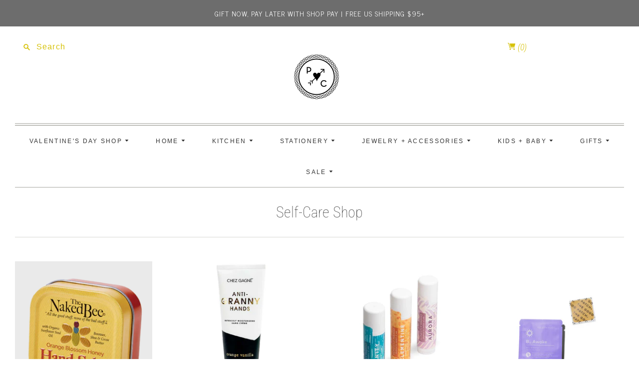

--- FILE ---
content_type: text/html; charset=utf-8
request_url: https://www.pulp-circumstance.com/collections/self-care-shop?page=1
body_size: 41704
content:
<!doctype html>
<html class="no-js">
<head>
  <meta name="google-site-verification" content="ivAkhminHCusSZCzJPMJj3mqsoiH06XGJTnG36A7tcE" />
  <meta charset="utf-8">
  <meta http-equiv="X-UA-Compatible" content="IE=edge,chrome=1">

  
    <link rel="canonical" href="https://www.pulp-circumstance.com/collections/self-care-shop" />
  

  <title>
    Self-Care Shop

    

    

    
      &#8211; Pulp &amp; Circumstance
    
  </title>

  

  <meta name="viewport" content="width=device-width, initial-scale=1.0">

  
    <link rel="shortcut icon" href="//www.pulp-circumstance.com/cdn/shop/files/unnamed_16x16.png?v=1613697461" type="image/png" />
  

  
  















<meta property="og:site_name" content="Pulp &amp; Circumstance">
<meta property="og:url" content="https://www.pulp-circumstance.com/collections/self-care-shop">
<meta property="og:title" content="Self-Care Shop">
<meta property="og:type" content="website">
<meta property="og:description" content="Shop Pulp &amp; Circumstance, your go-to online gift shop near me! Discover thoughtful gifts and cozy décor, shipped with care nationwide.
">




    
    
    

    
    
    <meta
      property="og:image"
      content="https://www.pulp-circumstance.com/cdn/shop/files/heart-01_1200x1200.png?v=1613697445"
    />
    <meta
      property="og:image:secure_url"
      content="https://www.pulp-circumstance.com/cdn/shop/files/heart-01_1200x1200.png?v=1613697445"
    />
    <meta property="og:image:width" content="1200" />
    <meta property="og:image:height" content="1200" />
    
    
    <meta property="og:image:alt" content="Social media image" />
  
















<meta name="twitter:title" content="Self-Care Shop">
<meta name="twitter:description" content="Shop Pulp &amp; Circumstance, your go-to online gift shop near me! Discover thoughtful gifts and cozy décor, shipped with care nationwide.
">


    
    
    
      
      
      <meta name="twitter:card" content="summary">
    
    
    <meta
      property="twitter:image"
      content="https://www.pulp-circumstance.com/cdn/shop/files/heart-01_1200x1200_crop_center.png?v=1613697445"
    />
    <meta property="twitter:image:width" content="1200" />
    <meta property="twitter:image:height" content="1200" />
    
    
    <meta property="twitter:image:alt" content="Social media image" />
  


                <link href="//fonts.googleapis.com/css?family=Neuton:300,400,400i,700|News+Cycle:400,700" rel="stylesheet" type="text/css" media="all" />  


  <link href="//www.pulp-circumstance.com/cdn/shop/t/10/assets/theme.scss.css?v=122984166869822024431762025899" rel="stylesheet" type="text/css" media="all" />
  <link href="//www.pulp-circumstance.com/cdn/shop/t/10/assets/custom.css?v=52953861458007994801587124550" rel="stylesheet" type="text/css" media="all" />
  <script>
    document.documentElement.className=document.documentElement.className.replace(/\bno-js\b/,'js');
    if(window.Shopify&&window.Shopify.designMode)document.documentElement.className+=' in-theme-editor';
  </script>

  
  <script>
    window.Theme = window.Theme || {};
    window.Theme.version = "9.6.0";
    window.Theme.moneyFormat = "${{amount}}";
    window.Theme.routes = {
      "root_url": "/",
      "account_url": "/account",
      "account_login_url": "https://www.pulp-circumstance.com/customer_authentication/redirect?locale=en&region_country=US",
      "account_logout_url": "/account/logout",
      "account_register_url": "https://shopify.com/2226878/account?locale=en",
      "account_addresses_url": "/account/addresses",
      "collections_url": "/collections",
      "all_products_collection_url": "/collections/all",
      "search_url": "/search",
      "cart_url": "/cart",
      "cart_add_url": "/cart/add",
      "cart_change_url": "/cart/change",
      "cart_clear_url": "/cart/clear",
      "product_recommendations_url": "/recommendations/products",
    };
  </script>

  <script>window.performance && window.performance.mark && window.performance.mark('shopify.content_for_header.start');</script><meta name="google-site-verification" content="W4GVMzHAzvPER6nFklTVYgF41Ws3hNtio73KhEdiozs">
<meta name="facebook-domain-verification" content="azw4c341bskwe0hkov1col56vhykkj">
<meta name="facebook-domain-verification" content="qam89ot85vv4ymkwbfa0k4y8ywxo5e">
<meta id="shopify-digital-wallet" name="shopify-digital-wallet" content="/2226878/digital_wallets/dialog">
<meta name="shopify-checkout-api-token" content="9163150b7c3c71425e88d656c476fb50">
<link rel="alternate" type="application/atom+xml" title="Feed" href="/collections/self-care-shop.atom" />
<link rel="next" href="/collections/self-care-shop?page=2">
<link rel="alternate" type="application/json+oembed" href="https://www.pulp-circumstance.com/collections/self-care-shop.oembed">
<script async="async" src="/checkouts/internal/preloads.js?locale=en-US"></script>
<link rel="preconnect" href="https://shop.app" crossorigin="anonymous">
<script async="async" src="https://shop.app/checkouts/internal/preloads.js?locale=en-US&shop_id=2226878" crossorigin="anonymous"></script>
<script id="apple-pay-shop-capabilities" type="application/json">{"shopId":2226878,"countryCode":"US","currencyCode":"USD","merchantCapabilities":["supports3DS"],"merchantId":"gid:\/\/shopify\/Shop\/2226878","merchantName":"Pulp \u0026 Circumstance","requiredBillingContactFields":["postalAddress","email"],"requiredShippingContactFields":["postalAddress","email"],"shippingType":"shipping","supportedNetworks":["visa","masterCard","amex","discover","elo","jcb"],"total":{"type":"pending","label":"Pulp \u0026 Circumstance","amount":"1.00"},"shopifyPaymentsEnabled":true,"supportsSubscriptions":true}</script>
<script id="shopify-features" type="application/json">{"accessToken":"9163150b7c3c71425e88d656c476fb50","betas":["rich-media-storefront-analytics"],"domain":"www.pulp-circumstance.com","predictiveSearch":true,"shopId":2226878,"locale":"en"}</script>
<script>var Shopify = Shopify || {};
Shopify.shop = "pulp-circumstance.myshopify.com";
Shopify.locale = "en";
Shopify.currency = {"active":"USD","rate":"1.0"};
Shopify.country = "US";
Shopify.theme = {"name":"Live Editions 4.15.20","id":95222759562,"schema_name":"Editions","schema_version":"9.7.0","theme_store_id":457,"role":"main"};
Shopify.theme.handle = "null";
Shopify.theme.style = {"id":null,"handle":null};
Shopify.cdnHost = "www.pulp-circumstance.com/cdn";
Shopify.routes = Shopify.routes || {};
Shopify.routes.root = "/";</script>
<script type="module">!function(o){(o.Shopify=o.Shopify||{}).modules=!0}(window);</script>
<script>!function(o){function n(){var o=[];function n(){o.push(Array.prototype.slice.apply(arguments))}return n.q=o,n}var t=o.Shopify=o.Shopify||{};t.loadFeatures=n(),t.autoloadFeatures=n()}(window);</script>
<script>
  window.ShopifyPay = window.ShopifyPay || {};
  window.ShopifyPay.apiHost = "shop.app\/pay";
  window.ShopifyPay.redirectState = null;
</script>
<script id="shop-js-analytics" type="application/json">{"pageType":"collection"}</script>
<script defer="defer" async type="module" src="//www.pulp-circumstance.com/cdn/shopifycloud/shop-js/modules/v2/client.init-shop-cart-sync_C5BV16lS.en.esm.js"></script>
<script defer="defer" async type="module" src="//www.pulp-circumstance.com/cdn/shopifycloud/shop-js/modules/v2/chunk.common_CygWptCX.esm.js"></script>
<script type="module">
  await import("//www.pulp-circumstance.com/cdn/shopifycloud/shop-js/modules/v2/client.init-shop-cart-sync_C5BV16lS.en.esm.js");
await import("//www.pulp-circumstance.com/cdn/shopifycloud/shop-js/modules/v2/chunk.common_CygWptCX.esm.js");

  window.Shopify.SignInWithShop?.initShopCartSync?.({"fedCMEnabled":true,"windoidEnabled":true});

</script>
<script>
  window.Shopify = window.Shopify || {};
  if (!window.Shopify.featureAssets) window.Shopify.featureAssets = {};
  window.Shopify.featureAssets['shop-js'] = {"shop-cart-sync":["modules/v2/client.shop-cart-sync_ZFArdW7E.en.esm.js","modules/v2/chunk.common_CygWptCX.esm.js"],"init-fed-cm":["modules/v2/client.init-fed-cm_CmiC4vf6.en.esm.js","modules/v2/chunk.common_CygWptCX.esm.js"],"shop-button":["modules/v2/client.shop-button_tlx5R9nI.en.esm.js","modules/v2/chunk.common_CygWptCX.esm.js"],"shop-cash-offers":["modules/v2/client.shop-cash-offers_DOA2yAJr.en.esm.js","modules/v2/chunk.common_CygWptCX.esm.js","modules/v2/chunk.modal_D71HUcav.esm.js"],"init-windoid":["modules/v2/client.init-windoid_sURxWdc1.en.esm.js","modules/v2/chunk.common_CygWptCX.esm.js"],"shop-toast-manager":["modules/v2/client.shop-toast-manager_ClPi3nE9.en.esm.js","modules/v2/chunk.common_CygWptCX.esm.js"],"init-shop-email-lookup-coordinator":["modules/v2/client.init-shop-email-lookup-coordinator_B8hsDcYM.en.esm.js","modules/v2/chunk.common_CygWptCX.esm.js"],"init-shop-cart-sync":["modules/v2/client.init-shop-cart-sync_C5BV16lS.en.esm.js","modules/v2/chunk.common_CygWptCX.esm.js"],"avatar":["modules/v2/client.avatar_BTnouDA3.en.esm.js"],"pay-button":["modules/v2/client.pay-button_FdsNuTd3.en.esm.js","modules/v2/chunk.common_CygWptCX.esm.js"],"init-customer-accounts":["modules/v2/client.init-customer-accounts_DxDtT_ad.en.esm.js","modules/v2/client.shop-login-button_C5VAVYt1.en.esm.js","modules/v2/chunk.common_CygWptCX.esm.js","modules/v2/chunk.modal_D71HUcav.esm.js"],"init-shop-for-new-customer-accounts":["modules/v2/client.init-shop-for-new-customer-accounts_ChsxoAhi.en.esm.js","modules/v2/client.shop-login-button_C5VAVYt1.en.esm.js","modules/v2/chunk.common_CygWptCX.esm.js","modules/v2/chunk.modal_D71HUcav.esm.js"],"shop-login-button":["modules/v2/client.shop-login-button_C5VAVYt1.en.esm.js","modules/v2/chunk.common_CygWptCX.esm.js","modules/v2/chunk.modal_D71HUcav.esm.js"],"init-customer-accounts-sign-up":["modules/v2/client.init-customer-accounts-sign-up_CPSyQ0Tj.en.esm.js","modules/v2/client.shop-login-button_C5VAVYt1.en.esm.js","modules/v2/chunk.common_CygWptCX.esm.js","modules/v2/chunk.modal_D71HUcav.esm.js"],"shop-follow-button":["modules/v2/client.shop-follow-button_Cva4Ekp9.en.esm.js","modules/v2/chunk.common_CygWptCX.esm.js","modules/v2/chunk.modal_D71HUcav.esm.js"],"checkout-modal":["modules/v2/client.checkout-modal_BPM8l0SH.en.esm.js","modules/v2/chunk.common_CygWptCX.esm.js","modules/v2/chunk.modal_D71HUcav.esm.js"],"lead-capture":["modules/v2/client.lead-capture_Bi8yE_yS.en.esm.js","modules/v2/chunk.common_CygWptCX.esm.js","modules/v2/chunk.modal_D71HUcav.esm.js"],"shop-login":["modules/v2/client.shop-login_D6lNrXab.en.esm.js","modules/v2/chunk.common_CygWptCX.esm.js","modules/v2/chunk.modal_D71HUcav.esm.js"],"payment-terms":["modules/v2/client.payment-terms_CZxnsJam.en.esm.js","modules/v2/chunk.common_CygWptCX.esm.js","modules/v2/chunk.modal_D71HUcav.esm.js"]};
</script>
<script>(function() {
  var isLoaded = false;
  function asyncLoad() {
    if (isLoaded) return;
    isLoaded = true;
    var urls = ["https:\/\/a.mailmunch.co\/widgets\/site-137142-bedb3fa3944a656c72eef0ae3883c45778d5646e.js?shop=pulp-circumstance.myshopify.com","https:\/\/chimpstatic.com\/mcjs-connected\/js\/users\/e5310dfa0ce90cb135cec3750\/e76cdab4667542661b977791a.js?shop=pulp-circumstance.myshopify.com","https:\/\/discount.webcontrive.com\/assets\/js\/discount-box.js?v=1.1\u0026shop=pulp-circumstance.myshopify.com","https:\/\/cdn.one.store\/javascript\/dist\/1.0\/jcr-widget.js?account_id=shopify:pulp-circumstance.myshopify.com\u0026shop=pulp-circumstance.myshopify.com","https:\/\/cdn.nfcube.com\/instafeed-29b784dbcf3c360e6da5105a66b8dff7.js?shop=pulp-circumstance.myshopify.com"];
    for (var i = 0; i < urls.length; i++) {
      var s = document.createElement('script');
      s.type = 'text/javascript';
      s.async = true;
      s.src = urls[i];
      var x = document.getElementsByTagName('script')[0];
      x.parentNode.insertBefore(s, x);
    }
  };
  if(window.attachEvent) {
    window.attachEvent('onload', asyncLoad);
  } else {
    window.addEventListener('load', asyncLoad, false);
  }
})();</script>
<script id="__st">var __st={"a":2226878,"offset":-28800,"reqid":"a01af0e9-74ce-4a5b-8447-e06e2d7b6954-1768720933","pageurl":"www.pulp-circumstance.com\/collections\/self-care-shop?page=1","u":"3ba5ff54b9c2","p":"collection","rtyp":"collection","rid":400597942490};</script>
<script>window.ShopifyPaypalV4VisibilityTracking = true;</script>
<script id="captcha-bootstrap">!function(){'use strict';const t='contact',e='account',n='new_comment',o=[[t,t],['blogs',n],['comments',n],[t,'customer']],c=[[e,'customer_login'],[e,'guest_login'],[e,'recover_customer_password'],[e,'create_customer']],r=t=>t.map((([t,e])=>`form[action*='/${t}']:not([data-nocaptcha='true']) input[name='form_type'][value='${e}']`)).join(','),a=t=>()=>t?[...document.querySelectorAll(t)].map((t=>t.form)):[];function s(){const t=[...o],e=r(t);return a(e)}const i='password',u='form_key',d=['recaptcha-v3-token','g-recaptcha-response','h-captcha-response',i],f=()=>{try{return window.sessionStorage}catch{return}},m='__shopify_v',_=t=>t.elements[u];function p(t,e,n=!1){try{const o=window.sessionStorage,c=JSON.parse(o.getItem(e)),{data:r}=function(t){const{data:e,action:n}=t;return t[m]||n?{data:e,action:n}:{data:t,action:n}}(c);for(const[e,n]of Object.entries(r))t.elements[e]&&(t.elements[e].value=n);n&&o.removeItem(e)}catch(o){console.error('form repopulation failed',{error:o})}}const l='form_type',E='cptcha';function T(t){t.dataset[E]=!0}const w=window,h=w.document,L='Shopify',v='ce_forms',y='captcha';let A=!1;((t,e)=>{const n=(g='f06e6c50-85a8-45c8-87d0-21a2b65856fe',I='https://cdn.shopify.com/shopifycloud/storefront-forms-hcaptcha/ce_storefront_forms_captcha_hcaptcha.v1.5.2.iife.js',D={infoText:'Protected by hCaptcha',privacyText:'Privacy',termsText:'Terms'},(t,e,n)=>{const o=w[L][v],c=o.bindForm;if(c)return c(t,g,e,D).then(n);var r;o.q.push([[t,g,e,D],n]),r=I,A||(h.body.append(Object.assign(h.createElement('script'),{id:'captcha-provider',async:!0,src:r})),A=!0)});var g,I,D;w[L]=w[L]||{},w[L][v]=w[L][v]||{},w[L][v].q=[],w[L][y]=w[L][y]||{},w[L][y].protect=function(t,e){n(t,void 0,e),T(t)},Object.freeze(w[L][y]),function(t,e,n,w,h,L){const[v,y,A,g]=function(t,e,n){const i=e?o:[],u=t?c:[],d=[...i,...u],f=r(d),m=r(i),_=r(d.filter((([t,e])=>n.includes(e))));return[a(f),a(m),a(_),s()]}(w,h,L),I=t=>{const e=t.target;return e instanceof HTMLFormElement?e:e&&e.form},D=t=>v().includes(t);t.addEventListener('submit',(t=>{const e=I(t);if(!e)return;const n=D(e)&&!e.dataset.hcaptchaBound&&!e.dataset.recaptchaBound,o=_(e),c=g().includes(e)&&(!o||!o.value);(n||c)&&t.preventDefault(),c&&!n&&(function(t){try{if(!f())return;!function(t){const e=f();if(!e)return;const n=_(t);if(!n)return;const o=n.value;o&&e.removeItem(o)}(t);const e=Array.from(Array(32),(()=>Math.random().toString(36)[2])).join('');!function(t,e){_(t)||t.append(Object.assign(document.createElement('input'),{type:'hidden',name:u})),t.elements[u].value=e}(t,e),function(t,e){const n=f();if(!n)return;const o=[...t.querySelectorAll(`input[type='${i}']`)].map((({name:t})=>t)),c=[...d,...o],r={};for(const[a,s]of new FormData(t).entries())c.includes(a)||(r[a]=s);n.setItem(e,JSON.stringify({[m]:1,action:t.action,data:r}))}(t,e)}catch(e){console.error('failed to persist form',e)}}(e),e.submit())}));const S=(t,e)=>{t&&!t.dataset[E]&&(n(t,e.some((e=>e===t))),T(t))};for(const o of['focusin','change'])t.addEventListener(o,(t=>{const e=I(t);D(e)&&S(e,y())}));const B=e.get('form_key'),M=e.get(l),P=B&&M;t.addEventListener('DOMContentLoaded',(()=>{const t=y();if(P)for(const e of t)e.elements[l].value===M&&p(e,B);[...new Set([...A(),...v().filter((t=>'true'===t.dataset.shopifyCaptcha))])].forEach((e=>S(e,t)))}))}(h,new URLSearchParams(w.location.search),n,t,e,['guest_login'])})(!0,!0)}();</script>
<script integrity="sha256-4kQ18oKyAcykRKYeNunJcIwy7WH5gtpwJnB7kiuLZ1E=" data-source-attribution="shopify.loadfeatures" defer="defer" src="//www.pulp-circumstance.com/cdn/shopifycloud/storefront/assets/storefront/load_feature-a0a9edcb.js" crossorigin="anonymous"></script>
<script crossorigin="anonymous" defer="defer" src="//www.pulp-circumstance.com/cdn/shopifycloud/storefront/assets/shopify_pay/storefront-65b4c6d7.js?v=20250812"></script>
<script data-source-attribution="shopify.dynamic_checkout.dynamic.init">var Shopify=Shopify||{};Shopify.PaymentButton=Shopify.PaymentButton||{isStorefrontPortableWallets:!0,init:function(){window.Shopify.PaymentButton.init=function(){};var t=document.createElement("script");t.src="https://www.pulp-circumstance.com/cdn/shopifycloud/portable-wallets/latest/portable-wallets.en.js",t.type="module",document.head.appendChild(t)}};
</script>
<script data-source-attribution="shopify.dynamic_checkout.buyer_consent">
  function portableWalletsHideBuyerConsent(e){var t=document.getElementById("shopify-buyer-consent"),n=document.getElementById("shopify-subscription-policy-button");t&&n&&(t.classList.add("hidden"),t.setAttribute("aria-hidden","true"),n.removeEventListener("click",e))}function portableWalletsShowBuyerConsent(e){var t=document.getElementById("shopify-buyer-consent"),n=document.getElementById("shopify-subscription-policy-button");t&&n&&(t.classList.remove("hidden"),t.removeAttribute("aria-hidden"),n.addEventListener("click",e))}window.Shopify?.PaymentButton&&(window.Shopify.PaymentButton.hideBuyerConsent=portableWalletsHideBuyerConsent,window.Shopify.PaymentButton.showBuyerConsent=portableWalletsShowBuyerConsent);
</script>
<script>
  function portableWalletsCleanup(e){e&&e.src&&console.error("Failed to load portable wallets script "+e.src);var t=document.querySelectorAll("shopify-accelerated-checkout .shopify-payment-button__skeleton, shopify-accelerated-checkout-cart .wallet-cart-button__skeleton"),e=document.getElementById("shopify-buyer-consent");for(let e=0;e<t.length;e++)t[e].remove();e&&e.remove()}function portableWalletsNotLoadedAsModule(e){e instanceof ErrorEvent&&"string"==typeof e.message&&e.message.includes("import.meta")&&"string"==typeof e.filename&&e.filename.includes("portable-wallets")&&(window.removeEventListener("error",portableWalletsNotLoadedAsModule),window.Shopify.PaymentButton.failedToLoad=e,"loading"===document.readyState?document.addEventListener("DOMContentLoaded",window.Shopify.PaymentButton.init):window.Shopify.PaymentButton.init())}window.addEventListener("error",portableWalletsNotLoadedAsModule);
</script>

<script type="module" src="https://www.pulp-circumstance.com/cdn/shopifycloud/portable-wallets/latest/portable-wallets.en.js" onError="portableWalletsCleanup(this)" crossorigin="anonymous"></script>
<script nomodule>
  document.addEventListener("DOMContentLoaded", portableWalletsCleanup);
</script>

<link id="shopify-accelerated-checkout-styles" rel="stylesheet" media="screen" href="https://www.pulp-circumstance.com/cdn/shopifycloud/portable-wallets/latest/accelerated-checkout-backwards-compat.css" crossorigin="anonymous">
<style id="shopify-accelerated-checkout-cart">
        #shopify-buyer-consent {
  margin-top: 1em;
  display: inline-block;
  width: 100%;
}

#shopify-buyer-consent.hidden {
  display: none;
}

#shopify-subscription-policy-button {
  background: none;
  border: none;
  padding: 0;
  text-decoration: underline;
  font-size: inherit;
  cursor: pointer;
}

#shopify-subscription-policy-button::before {
  box-shadow: none;
}

      </style>

<script>window.performance && window.performance.mark && window.performance.mark('shopify.content_for_header.end');</script>
<!-- BEGIN app block: shopify://apps/blockify-fraud-filter/blocks/app_embed/2e3e0ba5-0e70-447a-9ec5-3bf76b5ef12e --> 
 
 
    <script>
        window.blockifyShopIdentifier = "pulp-circumstance.myshopify.com";
        window.ipBlockerMetafields = "{\"showOverlayByPass\":false,\"disableSpyExtensions\":false,\"blockUnknownBots\":false,\"activeApp\":true,\"blockByMetafield\":true,\"visitorAnalytic\":false,\"showWatermark\":true,\"token\":\"eyJhbGciOiJIUzI1NiIsInR5cCI6IkpXVCJ9.eyJzaG9wIjoicHVscC1jaXJjdW1zdGFuY2UubXlzaG9waWZ5LmNvbSIsImlhdCI6MTc2NTQyMjgwMn0.sbcbUr9lDdrA74fKaAd4gTzeBHu0jpJUu-2fS_pPKc4\"}";
        window.blockifyRules = "{\"whitelist\":[],\"blacklist\":[{\"id\":1709944,\"type\":\"1\",\"country\":\"SG\",\"criteria\":\"3\",\"priority\":\"1\"},{\"id\":1722724,\"type\":\"1\",\"country\":\"CN\",\"criteria\":\"3\",\"priority\":\"1\"},{\"id\":1771730,\"type\":\"1\",\"country\":\"JP\",\"criteria\":\"3\",\"priority\":\"1\"},{\"id\":1800422,\"type\":\"1\",\"country\":\"DE\",\"criteria\":\"3\",\"priority\":\"1\"}]}";
        window.ipblockerBlockTemplate = "{\"customCss\":\"#blockify---container{--bg-blockify: #fff;position:relative}#blockify---container::after{content:'';position:absolute;inset:0;background-repeat:no-repeat !important;background-size:cover !important;background:var(--bg-blockify);z-index:0}#blockify---container #blockify---container__inner{display:flex;flex-direction:column;align-items:center;position:relative;z-index:1}#blockify---container #blockify---container__inner #blockify-block-content{display:flex;flex-direction:column;align-items:center;text-align:center}#blockify---container #blockify---container__inner #blockify-block-content #blockify-block-superTitle{display:none !important}#blockify---container #blockify---container__inner #blockify-block-content #blockify-block-title{font-size:313%;font-weight:bold;margin-top:1em}@media only screen and (min-width: 768px) and (max-width: 1199px){#blockify---container #blockify---container__inner #blockify-block-content #blockify-block-title{font-size:188%}}@media only screen and (max-width: 767px){#blockify---container #blockify---container__inner #blockify-block-content #blockify-block-title{font-size:107%}}#blockify---container #blockify---container__inner #blockify-block-content #blockify-block-description{font-size:125%;margin:1.5em;line-height:1.5}@media only screen and (min-width: 768px) and (max-width: 1199px){#blockify---container #blockify---container__inner #blockify-block-content #blockify-block-description{font-size:88%}}@media only screen and (max-width: 767px){#blockify---container #blockify---container__inner #blockify-block-content #blockify-block-description{font-size:107%}}#blockify---container #blockify---container__inner #blockify-block-content #blockify-block-description #blockify-block-text-blink{display:none !important}#blockify---container #blockify---container__inner #blockify-logo-block-image{position:relative;width:400px;height:auto;max-height:300px}@media only screen and (max-width: 767px){#blockify---container #blockify---container__inner #blockify-logo-block-image{width:200px}}#blockify---container #blockify---container__inner #blockify-logo-block-image::before{content:'';display:block;padding-bottom:56.2%}#blockify---container #blockify---container__inner #blockify-logo-block-image img{position:absolute;top:0;left:0;width:100%;height:100%;object-fit:contain}\\n\",\"logoImage\":{\"active\":true,\"value\":\"https:\/\/storage.synctrack.io\/megamind-fraud\/assets\/default-thumbnail.png\",\"altText\":\"Red octagonal stop sign with a black hand symbol in the center, indicating a warning or prohibition\"},\"superTitle\":{\"active\":false,\"text\":\"403\",\"color\":\"#899df1\"},\"title\":{\"active\":true,\"text\":\"Access Denied\",\"color\":\"#000\"},\"description\":{\"active\":true,\"text\":\"The site owner may have set restrictions that prevent you from accessing the site. Please contact the site owner for access.\",\"color\":\"#000\"},\"background\":{\"active\":true,\"value\":\"#fff\",\"type\":\"1\",\"colorFrom\":null,\"colorTo\":null}}";

        
            window.blockifyCollectionId = 400597942490;
        
    </script>
<link href="https://cdn.shopify.com/extensions/019bc61e-5a2c-71e1-9b16-ae80802f2aca/blockify-shopify-287/assets/blockify-embed.min.js" as="script" type="text/javascript" rel="preload"><link href="https://cdn.shopify.com/extensions/019bc61e-5a2c-71e1-9b16-ae80802f2aca/blockify-shopify-287/assets/prevent-bypass-script.min.js" as="script" type="text/javascript" rel="preload">
<script type="text/javascript">
    window.blockifyBaseUrl = 'https://fraud.blockifyapp.com/s/api';
    window.blockifyPublicUrl = 'https://fraud.blockifyapp.com/s/api/public';
    window.bucketUrl = 'https://storage.synctrack.io/megamind-fraud';
    window.storefrontApiUrl  = 'https://fraud.blockifyapp.com/p/api';
</script>
<script type="text/javascript">
  window.blockifyChecking = true;
</script>
<script id="blockifyScriptByPass" type="text/javascript" src=https://cdn.shopify.com/extensions/019bc61e-5a2c-71e1-9b16-ae80802f2aca/blockify-shopify-287/assets/prevent-bypass-script.min.js async></script>
<script id="blockifyScriptTag" type="text/javascript" src=https://cdn.shopify.com/extensions/019bc61e-5a2c-71e1-9b16-ae80802f2aca/blockify-shopify-287/assets/blockify-embed.min.js async></script>


<!-- END app block --><link href="https://monorail-edge.shopifysvc.com" rel="dns-prefetch">
<script>(function(){if ("sendBeacon" in navigator && "performance" in window) {try {var session_token_from_headers = performance.getEntriesByType('navigation')[0].serverTiming.find(x => x.name == '_s').description;} catch {var session_token_from_headers = undefined;}var session_cookie_matches = document.cookie.match(/_shopify_s=([^;]*)/);var session_token_from_cookie = session_cookie_matches && session_cookie_matches.length === 2 ? session_cookie_matches[1] : "";var session_token = session_token_from_headers || session_token_from_cookie || "";function handle_abandonment_event(e) {var entries = performance.getEntries().filter(function(entry) {return /monorail-edge.shopifysvc.com/.test(entry.name);});if (!window.abandonment_tracked && entries.length === 0) {window.abandonment_tracked = true;var currentMs = Date.now();var navigation_start = performance.timing.navigationStart;var payload = {shop_id: 2226878,url: window.location.href,navigation_start,duration: currentMs - navigation_start,session_token,page_type: "collection"};window.navigator.sendBeacon("https://monorail-edge.shopifysvc.com/v1/produce", JSON.stringify({schema_id: "online_store_buyer_site_abandonment/1.1",payload: payload,metadata: {event_created_at_ms: currentMs,event_sent_at_ms: currentMs}}));}}window.addEventListener('pagehide', handle_abandonment_event);}}());</script>
<script id="web-pixels-manager-setup">(function e(e,d,r,n,o){if(void 0===o&&(o={}),!Boolean(null===(a=null===(i=window.Shopify)||void 0===i?void 0:i.analytics)||void 0===a?void 0:a.replayQueue)){var i,a;window.Shopify=window.Shopify||{};var t=window.Shopify;t.analytics=t.analytics||{};var s=t.analytics;s.replayQueue=[],s.publish=function(e,d,r){return s.replayQueue.push([e,d,r]),!0};try{self.performance.mark("wpm:start")}catch(e){}var l=function(){var e={modern:/Edge?\/(1{2}[4-9]|1[2-9]\d|[2-9]\d{2}|\d{4,})\.\d+(\.\d+|)|Firefox\/(1{2}[4-9]|1[2-9]\d|[2-9]\d{2}|\d{4,})\.\d+(\.\d+|)|Chrom(ium|e)\/(9{2}|\d{3,})\.\d+(\.\d+|)|(Maci|X1{2}).+ Version\/(15\.\d+|(1[6-9]|[2-9]\d|\d{3,})\.\d+)([,.]\d+|)( \(\w+\)|)( Mobile\/\w+|) Safari\/|Chrome.+OPR\/(9{2}|\d{3,})\.\d+\.\d+|(CPU[ +]OS|iPhone[ +]OS|CPU[ +]iPhone|CPU IPhone OS|CPU iPad OS)[ +]+(15[._]\d+|(1[6-9]|[2-9]\d|\d{3,})[._]\d+)([._]\d+|)|Android:?[ /-](13[3-9]|1[4-9]\d|[2-9]\d{2}|\d{4,})(\.\d+|)(\.\d+|)|Android.+Firefox\/(13[5-9]|1[4-9]\d|[2-9]\d{2}|\d{4,})\.\d+(\.\d+|)|Android.+Chrom(ium|e)\/(13[3-9]|1[4-9]\d|[2-9]\d{2}|\d{4,})\.\d+(\.\d+|)|SamsungBrowser\/([2-9]\d|\d{3,})\.\d+/,legacy:/Edge?\/(1[6-9]|[2-9]\d|\d{3,})\.\d+(\.\d+|)|Firefox\/(5[4-9]|[6-9]\d|\d{3,})\.\d+(\.\d+|)|Chrom(ium|e)\/(5[1-9]|[6-9]\d|\d{3,})\.\d+(\.\d+|)([\d.]+$|.*Safari\/(?![\d.]+ Edge\/[\d.]+$))|(Maci|X1{2}).+ Version\/(10\.\d+|(1[1-9]|[2-9]\d|\d{3,})\.\d+)([,.]\d+|)( \(\w+\)|)( Mobile\/\w+|) Safari\/|Chrome.+OPR\/(3[89]|[4-9]\d|\d{3,})\.\d+\.\d+|(CPU[ +]OS|iPhone[ +]OS|CPU[ +]iPhone|CPU IPhone OS|CPU iPad OS)[ +]+(10[._]\d+|(1[1-9]|[2-9]\d|\d{3,})[._]\d+)([._]\d+|)|Android:?[ /-](13[3-9]|1[4-9]\d|[2-9]\d{2}|\d{4,})(\.\d+|)(\.\d+|)|Mobile Safari.+OPR\/([89]\d|\d{3,})\.\d+\.\d+|Android.+Firefox\/(13[5-9]|1[4-9]\d|[2-9]\d{2}|\d{4,})\.\d+(\.\d+|)|Android.+Chrom(ium|e)\/(13[3-9]|1[4-9]\d|[2-9]\d{2}|\d{4,})\.\d+(\.\d+|)|Android.+(UC? ?Browser|UCWEB|U3)[ /]?(15\.([5-9]|\d{2,})|(1[6-9]|[2-9]\d|\d{3,})\.\d+)\.\d+|SamsungBrowser\/(5\.\d+|([6-9]|\d{2,})\.\d+)|Android.+MQ{2}Browser\/(14(\.(9|\d{2,})|)|(1[5-9]|[2-9]\d|\d{3,})(\.\d+|))(\.\d+|)|K[Aa][Ii]OS\/(3\.\d+|([4-9]|\d{2,})\.\d+)(\.\d+|)/},d=e.modern,r=e.legacy,n=navigator.userAgent;return n.match(d)?"modern":n.match(r)?"legacy":"unknown"}(),u="modern"===l?"modern":"legacy",c=(null!=n?n:{modern:"",legacy:""})[u],f=function(e){return[e.baseUrl,"/wpm","/b",e.hashVersion,"modern"===e.buildTarget?"m":"l",".js"].join("")}({baseUrl:d,hashVersion:r,buildTarget:u}),m=function(e){var d=e.version,r=e.bundleTarget,n=e.surface,o=e.pageUrl,i=e.monorailEndpoint;return{emit:function(e){var a=e.status,t=e.errorMsg,s=(new Date).getTime(),l=JSON.stringify({metadata:{event_sent_at_ms:s},events:[{schema_id:"web_pixels_manager_load/3.1",payload:{version:d,bundle_target:r,page_url:o,status:a,surface:n,error_msg:t},metadata:{event_created_at_ms:s}}]});if(!i)return console&&console.warn&&console.warn("[Web Pixels Manager] No Monorail endpoint provided, skipping logging."),!1;try{return self.navigator.sendBeacon.bind(self.navigator)(i,l)}catch(e){}var u=new XMLHttpRequest;try{return u.open("POST",i,!0),u.setRequestHeader("Content-Type","text/plain"),u.send(l),!0}catch(e){return console&&console.warn&&console.warn("[Web Pixels Manager] Got an unhandled error while logging to Monorail."),!1}}}}({version:r,bundleTarget:l,surface:e.surface,pageUrl:self.location.href,monorailEndpoint:e.monorailEndpoint});try{o.browserTarget=l,function(e){var d=e.src,r=e.async,n=void 0===r||r,o=e.onload,i=e.onerror,a=e.sri,t=e.scriptDataAttributes,s=void 0===t?{}:t,l=document.createElement("script"),u=document.querySelector("head"),c=document.querySelector("body");if(l.async=n,l.src=d,a&&(l.integrity=a,l.crossOrigin="anonymous"),s)for(var f in s)if(Object.prototype.hasOwnProperty.call(s,f))try{l.dataset[f]=s[f]}catch(e){}if(o&&l.addEventListener("load",o),i&&l.addEventListener("error",i),u)u.appendChild(l);else{if(!c)throw new Error("Did not find a head or body element to append the script");c.appendChild(l)}}({src:f,async:!0,onload:function(){if(!function(){var e,d;return Boolean(null===(d=null===(e=window.Shopify)||void 0===e?void 0:e.analytics)||void 0===d?void 0:d.initialized)}()){var d=window.webPixelsManager.init(e)||void 0;if(d){var r=window.Shopify.analytics;r.replayQueue.forEach((function(e){var r=e[0],n=e[1],o=e[2];d.publishCustomEvent(r,n,o)})),r.replayQueue=[],r.publish=d.publishCustomEvent,r.visitor=d.visitor,r.initialized=!0}}},onerror:function(){return m.emit({status:"failed",errorMsg:"".concat(f," has failed to load")})},sri:function(e){var d=/^sha384-[A-Za-z0-9+/=]+$/;return"string"==typeof e&&d.test(e)}(c)?c:"",scriptDataAttributes:o}),m.emit({status:"loading"})}catch(e){m.emit({status:"failed",errorMsg:(null==e?void 0:e.message)||"Unknown error"})}}})({shopId: 2226878,storefrontBaseUrl: "https://www.pulp-circumstance.com",extensionsBaseUrl: "https://extensions.shopifycdn.com/cdn/shopifycloud/web-pixels-manager",monorailEndpoint: "https://monorail-edge.shopifysvc.com/unstable/produce_batch",surface: "storefront-renderer",enabledBetaFlags: ["2dca8a86"],webPixelsConfigList: [{"id":"543621338","configuration":"{\"config\":\"{\\\"pixel_id\\\":\\\"GT-WVC6TZX\\\",\\\"target_country\\\":\\\"US\\\",\\\"gtag_events\\\":[{\\\"type\\\":\\\"purchase\\\",\\\"action_label\\\":\\\"MC-HRTFZZ09FG\\\"},{\\\"type\\\":\\\"page_view\\\",\\\"action_label\\\":\\\"MC-HRTFZZ09FG\\\"},{\\\"type\\\":\\\"view_item\\\",\\\"action_label\\\":\\\"MC-HRTFZZ09FG\\\"}],\\\"enable_monitoring_mode\\\":false}\"}","eventPayloadVersion":"v1","runtimeContext":"OPEN","scriptVersion":"b2a88bafab3e21179ed38636efcd8a93","type":"APP","apiClientId":1780363,"privacyPurposes":[],"dataSharingAdjustments":{"protectedCustomerApprovalScopes":["read_customer_address","read_customer_email","read_customer_name","read_customer_personal_data","read_customer_phone"]}},{"id":"442106074","configuration":"{\"pixelCode\":\"CDNQIQRC77UB7652QDCG\"}","eventPayloadVersion":"v1","runtimeContext":"STRICT","scriptVersion":"22e92c2ad45662f435e4801458fb78cc","type":"APP","apiClientId":4383523,"privacyPurposes":["ANALYTICS","MARKETING","SALE_OF_DATA"],"dataSharingAdjustments":{"protectedCustomerApprovalScopes":["read_customer_address","read_customer_email","read_customer_name","read_customer_personal_data","read_customer_phone"]}},{"id":"236683482","configuration":"{\"pixel_id\":\"6682123975147848\",\"pixel_type\":\"facebook_pixel\"}","eventPayloadVersion":"v1","runtimeContext":"OPEN","scriptVersion":"ca16bc87fe92b6042fbaa3acc2fbdaa6","type":"APP","apiClientId":2329312,"privacyPurposes":["ANALYTICS","MARKETING","SALE_OF_DATA"],"dataSharingAdjustments":{"protectedCustomerApprovalScopes":["read_customer_address","read_customer_email","read_customer_name","read_customer_personal_data","read_customer_phone"]}},{"id":"71434458","configuration":"{\"tagID\":\"2612992975753\"}","eventPayloadVersion":"v1","runtimeContext":"STRICT","scriptVersion":"18031546ee651571ed29edbe71a3550b","type":"APP","apiClientId":3009811,"privacyPurposes":["ANALYTICS","MARKETING","SALE_OF_DATA"],"dataSharingAdjustments":{"protectedCustomerApprovalScopes":["read_customer_address","read_customer_email","read_customer_name","read_customer_personal_data","read_customer_phone"]}},{"id":"75563226","eventPayloadVersion":"v1","runtimeContext":"LAX","scriptVersion":"1","type":"CUSTOM","privacyPurposes":["ANALYTICS"],"name":"Google Analytics tag (migrated)"},{"id":"shopify-app-pixel","configuration":"{}","eventPayloadVersion":"v1","runtimeContext":"STRICT","scriptVersion":"0450","apiClientId":"shopify-pixel","type":"APP","privacyPurposes":["ANALYTICS","MARKETING"]},{"id":"shopify-custom-pixel","eventPayloadVersion":"v1","runtimeContext":"LAX","scriptVersion":"0450","apiClientId":"shopify-pixel","type":"CUSTOM","privacyPurposes":["ANALYTICS","MARKETING"]}],isMerchantRequest: false,initData: {"shop":{"name":"Pulp \u0026 Circumstance","paymentSettings":{"currencyCode":"USD"},"myshopifyDomain":"pulp-circumstance.myshopify.com","countryCode":"US","storefrontUrl":"https:\/\/www.pulp-circumstance.com"},"customer":null,"cart":null,"checkout":null,"productVariants":[],"purchasingCompany":null},},"https://www.pulp-circumstance.com/cdn","fcfee988w5aeb613cpc8e4bc33m6693e112",{"modern":"","legacy":""},{"shopId":"2226878","storefrontBaseUrl":"https:\/\/www.pulp-circumstance.com","extensionBaseUrl":"https:\/\/extensions.shopifycdn.com\/cdn\/shopifycloud\/web-pixels-manager","surface":"storefront-renderer","enabledBetaFlags":"[\"2dca8a86\"]","isMerchantRequest":"false","hashVersion":"fcfee988w5aeb613cpc8e4bc33m6693e112","publish":"custom","events":"[[\"page_viewed\",{}],[\"collection_viewed\",{\"collection\":{\"id\":\"400597942490\",\"title\":\"Self-Care Shop\",\"productVariants\":[{\"price\":{\"amount\":10.95,\"currencyCode\":\"USD\"},\"product\":{\"title\":\"1.5 oz. Orange Blossom Honey Hand Salve\",\"vendor\":\"The Naked Bee\",\"id\":\"8035340255450\",\"untranslatedTitle\":\"1.5 oz. Orange Blossom Honey Hand Salve\",\"url\":\"\/products\/1-5-oz-orange-blossom-honey-hand-salve\",\"type\":\"General\"},\"id\":\"44036172513498\",\"image\":{\"src\":\"\/\/www.pulp-circumstance.com\/cdn\/shop\/products\/961204157296485154f09bea1ec537b3bcd6d769bcc3ec25210c441016c8b855.png?v=1693344494\"},\"sku\":\"82789\",\"title\":\"Default Title\",\"untranslatedTitle\":\"Default Title\"},{\"price\":{\"amount\":20.0,\"currencyCode\":\"USD\"},\"product\":{\"title\":\"Anti-Granny Hand Lotion\",\"vendor\":\"Chez Gagne\",\"id\":\"8647240417498\",\"untranslatedTitle\":\"Anti-Granny Hand Lotion\",\"url\":\"\/products\/anti-granny-hand-lotion\",\"type\":\"General\"},\"id\":\"45730155593946\",\"image\":{\"src\":\"\/\/www.pulp-circumstance.com\/cdn\/shop\/files\/AntiGranny.png?v=1725823239\"},\"sku\":\"33218\",\"title\":\"Default Title\",\"untranslatedTitle\":\"Default Title\"},{\"price\":{\"amount\":13.95,\"currencyCode\":\"USD\"},\"product\":{\"title\":\"Aromatherapy Balm\",\"vendor\":\"Honestly Margo\",\"id\":\"8206610956506\",\"untranslatedTitle\":\"Aromatherapy Balm\",\"url\":\"\/products\/aromatherapy-balm\",\"type\":\"General\"},\"id\":\"44516315889882\",\"image\":{\"src\":\"\/\/www.pulp-circumstance.com\/cdn\/shop\/files\/ScreenShot2022-11-08at12.19.44PM.png?v=1707339250\"},\"sku\":\"31807\",\"title\":\"Clementine\",\"untranslatedTitle\":\"Clementine\"},{\"price\":{\"amount\":4.95,\"currencyCode\":\"USD\"},\"product\":{\"title\":\"B12 Awake Single Patch\",\"vendor\":\"The Good Patch\",\"id\":\"8022189342938\",\"untranslatedTitle\":\"B12 Awake Single Patch\",\"url\":\"\/products\/b12-awake-single-50-patches\",\"type\":\"General\"},\"id\":\"44002044870874\",\"image\":{\"src\":\"\/\/www.pulp-circumstance.com\/cdn\/shop\/files\/d5e120ab0543bb98db910f04e0eec7c5d65a60ae0a81955b0ca4c6a9d4da9c33.png?v=1690064887\"},\"sku\":\"AWK-S50\",\"title\":\"Default Title\",\"untranslatedTitle\":\"Default Title\"},{\"price\":{\"amount\":28.0,\"currencyCode\":\"USD\"},\"product\":{\"title\":\"Birch Charcoal Solid Cologne\",\"vendor\":\"Broken Top Brands\",\"id\":\"8507466023130\",\"untranslatedTitle\":\"Birch Charcoal Solid Cologne\",\"url\":\"\/products\/birch-charcoal-solid-cologne\",\"type\":\"General\"},\"id\":\"45305269256410\",\"image\":{\"src\":\"\/\/www.pulp-circumstance.com\/cdn\/shop\/files\/2oz-BOT-SolidCologne-BC-Hi-Res_1296x_2222ced7-631c-48a3-bb8b-272db57d5cb7.png?v=1717108523\"},\"sku\":\"32593\",\"title\":\"Default Title\",\"untranslatedTitle\":\"Default Title\"},{\"price\":{\"amount\":16.0,\"currencyCode\":\"USD\"},\"product\":{\"title\":\"Black Candle Snuffer\",\"vendor\":\"Illume\",\"id\":\"7962385023194\",\"untranslatedTitle\":\"Black Candle Snuffer\",\"url\":\"\/products\/black-candle-snuffer\",\"type\":\"General\"},\"id\":\"43847551418586\",\"image\":{\"src\":\"\/\/www.pulp-circumstance.com\/cdn\/shop\/products\/45350003000_candlesnuffer_black_main_hires_jpg_1997x1997_8d255a52-e5f9-4df7-873d-52e61eb161f8.png?v=1680804601\"},\"sku\":\"29479\",\"title\":\"Default Title\",\"untranslatedTitle\":\"Default Title\"},{\"price\":{\"amount\":16.0,\"currencyCode\":\"USD\"},\"product\":{\"title\":\"Black Wick Trimmer\",\"vendor\":\"Illume\",\"id\":\"7961466601690\",\"untranslatedTitle\":\"Black Wick Trimmer\",\"url\":\"\/products\/black-wick-trimmer\",\"type\":\"General\"},\"id\":\"43845078647002\",\"image\":{\"src\":\"\/\/www.pulp-circumstance.com\/cdn\/shop\/products\/46266001000_wicktrimmer_black_main_hires_jpg_1997x1997_bad2ce66-43b2-4da1-a320-ee80ac7c400f.png?v=1680740301\"},\"sku\":\"29476\",\"title\":\"Default Title\",\"untranslatedTitle\":\"Default Title\"},{\"price\":{\"amount\":14.0,\"currencyCode\":\"USD\"},\"product\":{\"title\":\"Blackberry Absinthe Demi Tin Candle\",\"vendor\":\"Illume\",\"id\":\"4922779598986\",\"untranslatedTitle\":\"Blackberry Absinthe Demi Tin Candle\",\"url\":\"\/products\/blackberryabdemitincandle\",\"type\":\"candle\"},\"id\":\"33461833465994\",\"image\":{\"src\":\"\/\/www.pulp-circumstance.com\/cdn\/shop\/products\/45364329000_demivanity_blackberryabsinthe_main_hires_jpg_1997x1997_6dbcb5d7-3db2-4780-b5b5-64c3649f6850.png?v=1680739807\"},\"sku\":\"14661\",\"title\":\"Default Title\",\"untranslatedTitle\":\"Default Title\"},{\"price\":{\"amount\":32.0,\"currencyCode\":\"USD\"},\"product\":{\"title\":\"Blackberry Crush 2-Step Luscious Lip Kit\",\"vendor\":\"Farmhouse Fresh\",\"id\":\"8991786008794\",\"untranslatedTitle\":\"Blackberry Crush 2-Step Luscious Lip Kit\",\"url\":\"\/products\/blackberry-crush-2-step-luscious-lip-kit\",\"type\":\"\"},\"id\":\"46759553401050\",\"image\":{\"src\":\"\/\/www.pulp-circumstance.com\/cdn\/shop\/files\/Blackberry-Crush-Lip-Balm-Set-1_b.png?v=1754680315\"},\"sku\":\"35064\",\"title\":\"Default Title\",\"untranslatedTitle\":\"Default Title\"},{\"price\":{\"amount\":18.0,\"currencyCode\":\"USD\"},\"product\":{\"title\":\"Blackberry Crush Hydrating Lip Balm\",\"vendor\":\"Farmhouse Fresh\",\"id\":\"8991786172634\",\"untranslatedTitle\":\"Blackberry Crush Hydrating Lip Balm\",\"url\":\"\/products\/blackberry-crush-hydrating-lip-balm\",\"type\":\"\"},\"id\":\"46759553499354\",\"image\":{\"src\":\"\/\/www.pulp-circumstance.com\/cdn\/shop\/files\/Blackberry-Crush-Lip-Balm_3.png?v=1754680816\"},\"sku\":\"813439011871\",\"title\":\"Default Title\",\"untranslatedTitle\":\"Default Title\"},{\"price\":{\"amount\":15.0,\"currencyCode\":\"USD\"},\"product\":{\"title\":\"Blackberry Wine Lip Polish\",\"vendor\":\"Farmhouse Fresh\",\"id\":\"8991471206618\",\"untranslatedTitle\":\"Blackberry Wine Lip Polish\",\"url\":\"\/products\/blackberry-wine-lip-polish\",\"type\":\"\"},\"id\":\"46757776130266\",\"image\":{\"src\":\"\/\/www.pulp-circumstance.com\/cdn\/shop\/files\/Blackberry-Lip-Polish-_7_08e03fb3-52de-45f6-9bef-4518fc457ce5.png?v=1754612676\"},\"sku\":\"35057\",\"title\":\"Default Title\",\"untranslatedTitle\":\"Default Title\"},{\"price\":{\"amount\":14.0,\"currencyCode\":\"USD\"},\"product\":{\"title\":\"Blue Agave Votive Hobnail Candle\",\"vendor\":\"Stephen Young\",\"id\":\"8341788131546\",\"untranslatedTitle\":\"Blue Agave Votive Hobnail Candle\",\"url\":\"\/products\/blue-agave-votive-hobnail-candle\",\"type\":\"General\"},\"id\":\"44906254958810\",\"image\":{\"src\":\"\/\/www.pulp-circumstance.com\/cdn\/shop\/files\/34462__85483-1703628456.png?v=1712878129\"},\"sku\":\"32397\",\"title\":\"Default Title\",\"untranslatedTitle\":\"Default Title\"},{\"price\":{\"amount\":5.95,\"currencyCode\":\"USD\"},\"product\":{\"title\":\"Blue Mustard Floral Nail File Set\",\"vendor\":\"Lady Jayne\",\"id\":\"9091679551706\",\"untranslatedTitle\":\"Blue Mustard Floral Nail File Set\",\"url\":\"\/products\/blue-mustard-floral-nail-file-set\",\"type\":\"\"},\"id\":\"47131902410970\",\"image\":{\"src\":\"\/\/www.pulp-circumstance.com\/cdn\/shop\/files\/82028.png?v=1763582206\"},\"sku\":\"35961\",\"title\":\"Default Title\",\"untranslatedTitle\":\"Default Title\"},{\"price\":{\"amount\":24.0,\"currencyCode\":\"USD\"},\"product\":{\"title\":\"Body Butter - Citrus Grove 6 Oz\",\"vendor\":\"Honey Hill Farm\",\"id\":\"8711231504602\",\"untranslatedTitle\":\"Body Butter - Citrus Grove 6 Oz\",\"url\":\"\/products\/body-butter-citrus-grove-6-oz\",\"type\":\"General\"},\"id\":\"45955550019802\",\"image\":{\"src\":\"\/\/www.pulp-circumstance.com\/cdn\/shop\/files\/6b1a82ed60007cd437c412dbcac1f50bafec8070c97f96c890be0ec5a0cb52b2.png?v=1731066884\"},\"sku\":\"36033\",\"title\":\"Default Title\",\"untranslatedTitle\":\"Default Title\"},{\"price\":{\"amount\":3.95,\"currencyCode\":\"USD\"},\"product\":{\"title\":\"Brightening Citrine Inspired Facial Mask\",\"vendor\":\"My Spa Life\",\"id\":\"8602593198298\",\"untranslatedTitle\":\"Brightening Citrine Inspired Facial Mask\",\"url\":\"\/products\/brightening-citrine-inspired-facial-mask\",\"type\":\"General\"},\"id\":\"45583455813850\",\"image\":{\"src\":\"\/\/www.pulp-circumstance.com\/cdn\/shop\/files\/da70a31bd9cb71996e9049e79c919364de3d731b6a9b8c14fae4554e133c1d9c.jpg?v=1723057902\"},\"sku\":\"U1005\",\"title\":\"Default Title\",\"untranslatedTitle\":\"Default Title\"},{\"price\":{\"amount\":44.95,\"currencyCode\":\"USD\"},\"product\":{\"title\":\"Cadillac Cowboy Cologne\",\"vendor\":\"R. Rebellion\",\"id\":\"8597950693594\",\"untranslatedTitle\":\"Cadillac Cowboy Cologne\",\"url\":\"\/products\/cadillac-cowboy-cologne\",\"type\":\"General\"},\"id\":\"45562504347866\",\"image\":{\"src\":\"\/\/www.pulp-circumstance.com\/cdn\/shop\/files\/c7e849c1dd7d0a986e0a5ab5ddd84be301e4282dcf00c12b9e5b230d5c776f48.jpg?v=1721659248\"},\"sku\":\"5489\",\"title\":\"Default Title\",\"untranslatedTitle\":\"Default Title\"}]}}]]"});</script><script>
  window.ShopifyAnalytics = window.ShopifyAnalytics || {};
  window.ShopifyAnalytics.meta = window.ShopifyAnalytics.meta || {};
  window.ShopifyAnalytics.meta.currency = 'USD';
  var meta = {"products":[{"id":8035340255450,"gid":"gid:\/\/shopify\/Product\/8035340255450","vendor":"The Naked Bee","type":"General","handle":"1-5-oz-orange-blossom-honey-hand-salve","variants":[{"id":44036172513498,"price":1095,"name":"1.5 oz. Orange Blossom Honey Hand Salve","public_title":null,"sku":"82789"}],"remote":false},{"id":8647240417498,"gid":"gid:\/\/shopify\/Product\/8647240417498","vendor":"Chez Gagne","type":"General","handle":"anti-granny-hand-lotion","variants":[{"id":45730155593946,"price":2000,"name":"Anti-Granny Hand Lotion","public_title":null,"sku":"33218"}],"remote":false},{"id":8206610956506,"gid":"gid:\/\/shopify\/Product\/8206610956506","vendor":"Honestly Margo","type":"General","handle":"aromatherapy-balm","variants":[{"id":44516315889882,"price":1395,"name":"Aromatherapy Balm - Clementine","public_title":"Clementine","sku":"31807"},{"id":44516315922650,"price":1395,"name":"Aromatherapy Balm - Aurora","public_title":"Aurora","sku":"31808"},{"id":44516315955418,"price":1395,"name":"Aromatherapy Balm - Serenity","public_title":"Serenity","sku":"31809"}],"remote":false},{"id":8022189342938,"gid":"gid:\/\/shopify\/Product\/8022189342938","vendor":"The Good Patch","type":"General","handle":"b12-awake-single-50-patches","variants":[{"id":44002044870874,"price":495,"name":"B12 Awake Single Patch","public_title":null,"sku":"AWK-S50"}],"remote":false},{"id":8507466023130,"gid":"gid:\/\/shopify\/Product\/8507466023130","vendor":"Broken Top Brands","type":"General","handle":"birch-charcoal-solid-cologne","variants":[{"id":45305269256410,"price":2800,"name":"Birch Charcoal Solid Cologne","public_title":null,"sku":"32593"}],"remote":false},{"id":7962385023194,"gid":"gid:\/\/shopify\/Product\/7962385023194","vendor":"Illume","type":"General","handle":"black-candle-snuffer","variants":[{"id":43847551418586,"price":1600,"name":"Black Candle Snuffer","public_title":null,"sku":"29479"}],"remote":false},{"id":7961466601690,"gid":"gid:\/\/shopify\/Product\/7961466601690","vendor":"Illume","type":"General","handle":"black-wick-trimmer","variants":[{"id":43845078647002,"price":1600,"name":"Black Wick Trimmer","public_title":null,"sku":"29476"}],"remote":false},{"id":4922779598986,"gid":"gid:\/\/shopify\/Product\/4922779598986","vendor":"Illume","type":"candle","handle":"blackberryabdemitincandle","variants":[{"id":33461833465994,"price":1400,"name":"Blackberry Absinthe Demi Tin Candle","public_title":null,"sku":"14661"}],"remote":false},{"id":8991786008794,"gid":"gid:\/\/shopify\/Product\/8991786008794","vendor":"Farmhouse Fresh","type":"","handle":"blackberry-crush-2-step-luscious-lip-kit","variants":[{"id":46759553401050,"price":3200,"name":"Blackberry Crush 2-Step Luscious Lip Kit","public_title":null,"sku":"35064"}],"remote":false},{"id":8991786172634,"gid":"gid:\/\/shopify\/Product\/8991786172634","vendor":"Farmhouse Fresh","type":"","handle":"blackberry-crush-hydrating-lip-balm","variants":[{"id":46759553499354,"price":1800,"name":"Blackberry Crush Hydrating Lip Balm","public_title":null,"sku":"813439011871"}],"remote":false},{"id":8991471206618,"gid":"gid:\/\/shopify\/Product\/8991471206618","vendor":"Farmhouse Fresh","type":"","handle":"blackberry-wine-lip-polish","variants":[{"id":46757776130266,"price":1500,"name":"Blackberry Wine Lip Polish","public_title":null,"sku":"35057"}],"remote":false},{"id":8341788131546,"gid":"gid:\/\/shopify\/Product\/8341788131546","vendor":"Stephen Young","type":"General","handle":"blue-agave-votive-hobnail-candle","variants":[{"id":44906254958810,"price":1400,"name":"Blue Agave Votive Hobnail Candle","public_title":null,"sku":"32397"}],"remote":false},{"id":9091679551706,"gid":"gid:\/\/shopify\/Product\/9091679551706","vendor":"Lady Jayne","type":"","handle":"blue-mustard-floral-nail-file-set","variants":[{"id":47131902410970,"price":595,"name":"Blue Mustard Floral Nail File Set","public_title":null,"sku":"35961"}],"remote":false},{"id":8711231504602,"gid":"gid:\/\/shopify\/Product\/8711231504602","vendor":"Honey Hill Farm","type":"General","handle":"body-butter-citrus-grove-6-oz","variants":[{"id":45955550019802,"price":2400,"name":"Body Butter - Citrus Grove 6 Oz","public_title":null,"sku":"36033"}],"remote":false},{"id":8602593198298,"gid":"gid:\/\/shopify\/Product\/8602593198298","vendor":"My Spa Life","type":"General","handle":"brightening-citrine-inspired-facial-mask","variants":[{"id":45583455813850,"price":395,"name":"Brightening Citrine Inspired Facial Mask","public_title":null,"sku":"U1005"}],"remote":false},{"id":8597950693594,"gid":"gid:\/\/shopify\/Product\/8597950693594","vendor":"R. Rebellion","type":"General","handle":"cadillac-cowboy-cologne","variants":[{"id":45562504347866,"price":4495,"name":"Cadillac Cowboy Cologne","public_title":null,"sku":"5489"}],"remote":false}],"page":{"pageType":"collection","resourceType":"collection","resourceId":400597942490,"requestId":"a01af0e9-74ce-4a5b-8447-e06e2d7b6954-1768720933"}};
  for (var attr in meta) {
    window.ShopifyAnalytics.meta[attr] = meta[attr];
  }
</script>
<script class="analytics">
  (function () {
    var customDocumentWrite = function(content) {
      var jquery = null;

      if (window.jQuery) {
        jquery = window.jQuery;
      } else if (window.Checkout && window.Checkout.$) {
        jquery = window.Checkout.$;
      }

      if (jquery) {
        jquery('body').append(content);
      }
    };

    var hasLoggedConversion = function(token) {
      if (token) {
        return document.cookie.indexOf('loggedConversion=' + token) !== -1;
      }
      return false;
    }

    var setCookieIfConversion = function(token) {
      if (token) {
        var twoMonthsFromNow = new Date(Date.now());
        twoMonthsFromNow.setMonth(twoMonthsFromNow.getMonth() + 2);

        document.cookie = 'loggedConversion=' + token + '; expires=' + twoMonthsFromNow;
      }
    }

    var trekkie = window.ShopifyAnalytics.lib = window.trekkie = window.trekkie || [];
    if (trekkie.integrations) {
      return;
    }
    trekkie.methods = [
      'identify',
      'page',
      'ready',
      'track',
      'trackForm',
      'trackLink'
    ];
    trekkie.factory = function(method) {
      return function() {
        var args = Array.prototype.slice.call(arguments);
        args.unshift(method);
        trekkie.push(args);
        return trekkie;
      };
    };
    for (var i = 0; i < trekkie.methods.length; i++) {
      var key = trekkie.methods[i];
      trekkie[key] = trekkie.factory(key);
    }
    trekkie.load = function(config) {
      trekkie.config = config || {};
      trekkie.config.initialDocumentCookie = document.cookie;
      var first = document.getElementsByTagName('script')[0];
      var script = document.createElement('script');
      script.type = 'text/javascript';
      script.onerror = function(e) {
        var scriptFallback = document.createElement('script');
        scriptFallback.type = 'text/javascript';
        scriptFallback.onerror = function(error) {
                var Monorail = {
      produce: function produce(monorailDomain, schemaId, payload) {
        var currentMs = new Date().getTime();
        var event = {
          schema_id: schemaId,
          payload: payload,
          metadata: {
            event_created_at_ms: currentMs,
            event_sent_at_ms: currentMs
          }
        };
        return Monorail.sendRequest("https://" + monorailDomain + "/v1/produce", JSON.stringify(event));
      },
      sendRequest: function sendRequest(endpointUrl, payload) {
        // Try the sendBeacon API
        if (window && window.navigator && typeof window.navigator.sendBeacon === 'function' && typeof window.Blob === 'function' && !Monorail.isIos12()) {
          var blobData = new window.Blob([payload], {
            type: 'text/plain'
          });

          if (window.navigator.sendBeacon(endpointUrl, blobData)) {
            return true;
          } // sendBeacon was not successful

        } // XHR beacon

        var xhr = new XMLHttpRequest();

        try {
          xhr.open('POST', endpointUrl);
          xhr.setRequestHeader('Content-Type', 'text/plain');
          xhr.send(payload);
        } catch (e) {
          console.log(e);
        }

        return false;
      },
      isIos12: function isIos12() {
        return window.navigator.userAgent.lastIndexOf('iPhone; CPU iPhone OS 12_') !== -1 || window.navigator.userAgent.lastIndexOf('iPad; CPU OS 12_') !== -1;
      }
    };
    Monorail.produce('monorail-edge.shopifysvc.com',
      'trekkie_storefront_load_errors/1.1',
      {shop_id: 2226878,
      theme_id: 95222759562,
      app_name: "storefront",
      context_url: window.location.href,
      source_url: "//www.pulp-circumstance.com/cdn/s/trekkie.storefront.cd680fe47e6c39ca5d5df5f0a32d569bc48c0f27.min.js"});

        };
        scriptFallback.async = true;
        scriptFallback.src = '//www.pulp-circumstance.com/cdn/s/trekkie.storefront.cd680fe47e6c39ca5d5df5f0a32d569bc48c0f27.min.js';
        first.parentNode.insertBefore(scriptFallback, first);
      };
      script.async = true;
      script.src = '//www.pulp-circumstance.com/cdn/s/trekkie.storefront.cd680fe47e6c39ca5d5df5f0a32d569bc48c0f27.min.js';
      first.parentNode.insertBefore(script, first);
    };
    trekkie.load(
      {"Trekkie":{"appName":"storefront","development":false,"defaultAttributes":{"shopId":2226878,"isMerchantRequest":null,"themeId":95222759562,"themeCityHash":"7566390326028206441","contentLanguage":"en","currency":"USD","eventMetadataId":"863bdcf8-6c4c-4963-bb46-b1b60a2f2fa3"},"isServerSideCookieWritingEnabled":true,"monorailRegion":"shop_domain","enabledBetaFlags":["65f19447"]},"Session Attribution":{},"S2S":{"facebookCapiEnabled":true,"source":"trekkie-storefront-renderer","apiClientId":580111}}
    );

    var loaded = false;
    trekkie.ready(function() {
      if (loaded) return;
      loaded = true;

      window.ShopifyAnalytics.lib = window.trekkie;

      var originalDocumentWrite = document.write;
      document.write = customDocumentWrite;
      try { window.ShopifyAnalytics.merchantGoogleAnalytics.call(this); } catch(error) {};
      document.write = originalDocumentWrite;

      window.ShopifyAnalytics.lib.page(null,{"pageType":"collection","resourceType":"collection","resourceId":400597942490,"requestId":"a01af0e9-74ce-4a5b-8447-e06e2d7b6954-1768720933","shopifyEmitted":true});

      var match = window.location.pathname.match(/checkouts\/(.+)\/(thank_you|post_purchase)/)
      var token = match? match[1]: undefined;
      if (!hasLoggedConversion(token)) {
        setCookieIfConversion(token);
        window.ShopifyAnalytics.lib.track("Viewed Product Category",{"currency":"USD","category":"Collection: self-care-shop","collectionName":"self-care-shop","collectionId":400597942490,"nonInteraction":true},undefined,undefined,{"shopifyEmitted":true});
      }
    });


        var eventsListenerScript = document.createElement('script');
        eventsListenerScript.async = true;
        eventsListenerScript.src = "//www.pulp-circumstance.com/cdn/shopifycloud/storefront/assets/shop_events_listener-3da45d37.js";
        document.getElementsByTagName('head')[0].appendChild(eventsListenerScript);

})();</script>
  <script>
  if (!window.ga || (window.ga && typeof window.ga !== 'function')) {
    window.ga = function ga() {
      (window.ga.q = window.ga.q || []).push(arguments);
      if (window.Shopify && window.Shopify.analytics && typeof window.Shopify.analytics.publish === 'function') {
        window.Shopify.analytics.publish("ga_stub_called", {}, {sendTo: "google_osp_migration"});
      }
      console.error("Shopify's Google Analytics stub called with:", Array.from(arguments), "\nSee https://help.shopify.com/manual/promoting-marketing/pixels/pixel-migration#google for more information.");
    };
    if (window.Shopify && window.Shopify.analytics && typeof window.Shopify.analytics.publish === 'function') {
      window.Shopify.analytics.publish("ga_stub_initialized", {}, {sendTo: "google_osp_migration"});
    }
  }
</script>
<script
  defer
  src="https://www.pulp-circumstance.com/cdn/shopifycloud/perf-kit/shopify-perf-kit-3.0.4.min.js"
  data-application="storefront-renderer"
  data-shop-id="2226878"
  data-render-region="gcp-us-central1"
  data-page-type="collection"
  data-theme-instance-id="95222759562"
  data-theme-name="Editions"
  data-theme-version="9.7.0"
  data-monorail-region="shop_domain"
  data-resource-timing-sampling-rate="10"
  data-shs="true"
  data-shs-beacon="true"
  data-shs-export-with-fetch="true"
  data-shs-logs-sample-rate="1"
  data-shs-beacon-endpoint="https://www.pulp-circumstance.com/api/collect"
></script>
</head>

<body class="
  template-collection
  
">

  <div class="svg-sprite" style="width:0; height:0; visibility:hidden; position: absolute;">
  <svg xmlns="http://www.w3.org/2000/svg">
    <symbol viewBox="0 0 7 4" id="icon-arrow-down" xmlns="http://www.w3.org/2000/svg"><path d="M0 0h6.857L3.429 4" fill-rule="evenodd"/></symbol>
    <symbol viewBox="0 0 13 22" id="icon-arrow-left" xmlns="http://www.w3.org/2000/svg"><path d="M12.121 20l-1.414 1.414L0 10.707 10.707 0l1.414 1.414-9.293 9.293" fill-rule="evenodd"/></symbol>
    <symbol viewBox="0 0 13 22" id="icon-arrow-right" xmlns="http://www.w3.org/2000/svg"><path d="M0 20l1.414 1.414 10.707-10.707L1.414 0 0 1.414l9.293 9.293" fill-rule="evenodd"/></symbol>
    <symbol viewBox="0 0 18 16" id="icon-cart" xmlns="http://www.w3.org/2000/svg"><path d="M15.742 12.065H5.292a1.04 1.04 0 01-1.003-.762L1.631 1.337H0V0h1.875c.468 0 .878.312 1.003.762l2.658 9.966h10.213v1.337h-.007zm-10.073.816a1.493 1.493 0 00-1.056 2.55 1.496 1.496 0 002.55-1.056c0-.825-.668-1.493-1.494-1.494zm10.2 1.618a1.495 1.495 0 11-2.988.013 1.495 1.495 0 012.988-.013zM6.292 9.088a.339.339 0 00.318.236h8.357a.318.318 0 00.319-.262l1.813-7.017a.32.32 0 00-.319-.376H4.735a.32.32 0 00-.319.402l1.876 7.017z" fill-rule="evenodd"/></symbol>
    <symbol viewBox="0 0 62 46" id="icon-cart-bold" xmlns="http://www.w3.org/2000/svg"><path d="M27.698 45.363c2.043 0 3.7-1.648 3.7-3.682 0-2.032-1.657-3.68-3.7-3.68A3.688 3.688 0 0024 41.68a3.69 3.69 0 003.698 3.683zm16 0c2.043 0 3.7-1.648 3.7-3.682 0-2.032-1.657-3.68-3.7-3.68A3.688 3.688 0 0040 41.68a3.69 3.69 0 003.698 3.683zM18.606 33.847c.19.513.776.928 1.322.928h31.994c.547 0 1.138-.41 1.322-.93l.25-.7 8.037-22.59c.182-.508-.117-.92-.654-.918l-3.26.008c-.542 0-1.133.425-1.31.924l-6.712 18.848a.739.739 0 01-.656.46l-26.058.007a.75.75 0 01-.66-.46L12.15 2.096l-.253-.69C11.71.9 11.127.49 10.58.49H.98a.98.98 0 00-.98.99v2.917c0 .547.436.99.98.99h7.14l10.486 28.46z"/></symbol>
    <symbol viewBox="0 0 18 18" id="icon-cart-plus-bold" xmlns="http://www.w3.org/2000/svg"><path d="M10.825 10.776v5.87c0 .55-.444.987-.993.987h-1.95a.984.984 0 01-.993-.986v-5.87H.977a.985.985 0 01-.978-.99v-1.94c0-.54.438-.99.978-.99h5.91V.987c0-.55.446-.987.994-.987h1.95c.557 0 .993.44.993.986v5.87h5.912c.54 0 .978.444.978.99v1.94c0 .54-.438.99-.978.99h-5.912z"/></symbol>
    <symbol viewBox="0 0 17 17" id="icon-cart-plus-thin" xmlns="http://www.w3.org/2000/svg"><path d="M7 9.52v5.46a1.26 1.26 0 001.26 1.26c.69 0 1.26-.567 1.26-1.26V9.52h5.46c.695 0 1.26-.567 1.26-1.26 0-.7-.565-1.26-1.26-1.26H9.52V1.26a1.26 1.26 0 10-2.52 0V7H1.262a1.255 1.255 0 00-.889 2.15c.23.23.537.37.89.37H7z"/></symbol>
    <symbol viewBox="0 0 62 43" id="icon-cart-thin" xmlns="http://www.w3.org/2000/svg"><path d="M29 43a3 3 0 100-6 3 3 0 000 6zm17 0a3 3 0 100-6 3 3 0 000 6zM11.005 3.25a.6.6 0 01.163.11L21.485 31.5c.37 1.005 1.445 1.75 2.513 1.75h27.004c1.082 0 2.148-.75 2.51-1.773l8.166-23.06a1.25 1.25 0 00-2.356-.835l-8.167 23.06a.431.431 0 01-.153.108H23.998a.586.586 0 01-.166-.11L13.515 2.5c-.367-1-1.44-1.75-2.51-1.75H2a1.25 1.25 0 000 2.5h9.005z"/></symbol>
    <symbol viewBox="0 0 8 5" id="icon-dropdown" xmlns="http://www.w3.org/2000/svg"><path d="M1 1l3 3 3-3" stroke-width="1.2" stroke="#currentColor" fill-rule="evenodd"/></symbol>
    <symbol viewBox="0 0 60 34" id="icon-eye-bold" xmlns="http://www.w3.org/2000/svg"><path d="M0 17.113l.845 1.056c.423.563 1.162 1.338 2.218 2.324 1.057.986 2.254 2.077 3.592 3.275s2.887 2.394 4.648 3.591a48.596 48.596 0 005.598 3.275 35.813 35.813 0 006.338 2.43 24.87 24.87 0 006.76.95 24.87 24.87 0 006.762-.95c2.253-.634 4.33-1.409 6.232-2.325 1.901-.915 3.803-2.042 5.704-3.38 1.901-1.338 3.486-2.5 4.754-3.486a31.426 31.426 0 003.591-3.274 137.286 137.286 0 012.218-2.324c.353-.352.6-.67.74-.951v-.634l-.634-1.056a104.252 104.252 0 00-2.43-2.324c-1.056-.986-2.253-2.078-3.591-3.275s-2.887-2.394-4.648-3.591A48.568 48.568 0 0043.1 3.169 30.859 30.859 0 0036.76.845 27.79 27.79 0 0030 0c-3.099 0-6.232.563-9.401 1.69-3.17 1.127-5.88 2.43-8.134 3.909a61.68 61.68 0 00-6.655 5.07c-2.183 1.901-3.627 3.24-4.331 4.014C.775 15.458.282 16.056 0 16.479v.634zm19.86 0c0-2.817.985-5.212 2.957-7.183 1.972-1.972 4.33-2.958 7.077-2.958S35 7.993 36.972 10.035c1.972 2.042 2.957 4.437 2.957 7.183 0 2.747-.986 5.141-2.957 7.183-1.972 2.043-4.331 3.064-7.078 3.064-2.746 0-5.105-1.021-7.077-3.064-1.972-2.042-2.958-4.471-2.958-7.288zm5.492 0c0 1.267.458 2.359 1.373 3.274.916.916 2.007 1.374 3.275 1.374 1.268 0 2.36-.458 3.275-1.374.915-.915 1.373-2.007 1.373-3.274 0-1.268-.458-2.36-1.373-3.275-.916-.915-2.007-1.373-3.275-1.373-1.268 0-2.36.458-3.275 1.373-.915.916-1.373 2.007-1.373 3.275z" fill-rule="evenodd"/></symbol>
    <symbol viewBox="0 0 58 35" id="icon-eye-thin" xmlns="http://www.w3.org/2000/svg"><path d="M26.866 11.381A6.615 6.615 0 0129 11.03c3.696 0 6.705 3.037 6.705 6.791 0 3.755-3.009 6.791-6.705 6.791-3.698 0-6.704-3.035-6.704-6.79 0-1.22.316-2.362.87-3.35a2.537 2.537 0 002.369 1.646c1.399 0 2.535-1.146 2.535-2.56 0-.92-.482-1.726-1.204-2.177zM1.061 16.546c.352-.536 1.002-1.419 1.94-2.534a42.767 42.767 0 015.423-5.388C14.395 3.673 21.29.679 29 .679c7.71 0 14.605 2.994 20.576 7.945A42.763 42.763 0 0155 14.012c.937 1.115 1.587 1.998 1.94 2.533.509.775.509 1.778 0 2.552-.353.536-1.003 1.418-1.94 2.534a42.763 42.763 0 01-5.424 5.388C43.605 31.97 36.71 34.964 29 34.964c-7.71 0-14.605-2.994-20.576-7.945A42.747 42.747 0 013 21.631c-.937-1.115-1.587-1.998-1.94-2.534a2.321 2.321 0 010-2.551zM29 32.642c16.25 0 26-14.82 26-14.82S45.25 3 29 3 3 17.821 3 17.821s9.75 14.822 26 14.822zm0-23.934c4.982 0 9.026 4.08 9.026 9.113S33.982 26.934 29 26.934c-4.985 0-9.026-4.08-9.026-9.113 0-5.032 4.041-9.113 9.026-9.113z" fill-rule="evenodd"/></symbol>
    <symbol viewBox="0 0 18 18" id="icon-facebook" xmlns="http://www.w3.org/2000/svg"><path d="M17.007 0H.993A.993.993 0 000 .993v16.014c0 .549.444.993.993.993h8.621v-6.97H7.267V8.314h2.347V6.308c0-2.324 1.42-3.589 3.494-3.589.994 0 1.848.072 2.096.106v2.43h-1.44c-1.124 0-1.344.536-1.344 1.323v1.733h2.689l-.349 2.718h-2.34V18h4.587a.993.993 0 00.993-.993V.993A.993.993 0 0017.007 0" fill-rule="evenodd"/></symbol>
    <symbol viewBox="0 0 22 10" id="icon-flickr" xmlns="http://www.w3.org/2000/svg"><path d="M0 4.848c0 1.338.474 2.48 1.421 3.428.948.947 2.09 1.42 3.427 1.42 1.338 0 2.48-.473 3.428-1.42s1.42-2.09 1.42-3.428c0-1.337-.473-2.48-1.42-3.427C7.328.474 6.186 0 4.848 0c-1.337 0-2.48.474-3.427 1.421C.474 2.369 0 3.511 0 4.848zm11.703 0c0 1.338.474 2.48 1.421 3.428s2.09 1.42 3.428 1.42c1.337 0 2.48-.473 3.427-1.42.947-.948 1.42-2.09 1.42-3.428 0-1.337-.473-2.48-1.42-3.427C19.03.474 17.889 0 16.552 0c-1.338 0-2.48.474-3.428 1.421-.947.948-1.42 2.09-1.42 3.427z" fill-rule="evenodd"/></symbol>
    <symbol viewBox="0 0 26 17" id="icon-google" xmlns="http://www.w3.org/2000/svg"><path d="M.022 8.075C.093 3.695 4.004-.14 8.258.007c2.038-.097 3.955.816 5.516 2.098-.667.78-1.357 1.53-2.094 2.232-1.877-1.335-4.546-1.716-6.422-.174-2.685 1.911-2.807 6.424-.225 8.481 2.511 2.346 7.258 1.181 7.952-2.41-1.573-.025-3.15 0-4.723-.053-.004-.966-.008-1.932-.004-2.897 2.63-.008 5.26-.013 7.893.008.158 2.272-.134 4.69-1.49 6.57-2.054 2.975-6.178 3.843-9.396 2.569C2.037 15.164-.25 11.654.022 8.075m21.259-3.231h2.346c.003.808.007 1.62.015 2.427.785.008 1.573.008 2.358.016v2.415c-.784.008-1.57.012-2.358.02-.008.812-.012 1.62-.016 2.427h-2.35c-.007-.808-.007-1.615-.015-2.423l-2.358-.024V7.287c.785-.008 1.57-.012 2.358-.016.004-.811.012-1.619.02-2.427" fill-rule="evenodd"/></symbol>
    <symbol viewBox="0 0 20 20" id="icon-instagram" xmlns="http://www.w3.org/2000/svg"><path d="M5.877.06C4.813.11 4.086.278 3.45.525a4.902 4.902 0 00-1.772 1.153A4.9 4.9 0 00.525 3.45C.278 4.086.109 4.813.06 5.877.011 6.944 0 7.284 0 10s.011 3.056.06 4.123c.049 1.064.218 1.791.465 2.427a4.902 4.902 0 001.153 1.772 4.9 4.9 0 001.772 1.153c.636.247 1.363.416 2.427.465 1.067.048 1.407.06 4.123.06s3.056-.011 4.123-.06c1.064-.049 1.791-.218 2.427-.465a4.902 4.902 0 001.772-1.153 4.9 4.9 0 001.153-1.772c.247-.636.416-1.363.465-2.427.048-1.067.06-1.407.06-4.123s-.011-3.056-.06-4.123c-.049-1.064-.218-1.791-.465-2.427a4.902 4.902 0 00-1.153-1.772A4.9 4.9 0 0016.55.525C15.914.278 15.187.109 14.123.06 13.056.011 12.716 0 10 0S6.944.011 5.877.06zM4.865 10a5.135 5.135 0 1010.27 0 5.135 5.135 0 00-10.27 0zM10 13.333a3.333 3.333 0 110-6.666 3.333 3.333 0 010 6.666zM17 4.3a1.2 1.2 0 11-2.4 0 1.2 1.2 0 012.4 0z" fill-rule="evenodd"/></symbol>
    <symbol viewBox="0 0 13 17" id="icon-lock" xmlns="http://www.w3.org/2000/svg"><path d="M11.354 6.352H9.542V4.78c0-1.642-1.354-2.996-3.041-2.996-1.667 0-3.042 1.334-3.042 2.996v1.572H1.645V4.78C1.645 2.133 3.812 0 6.499 0c2.668 0 4.855 2.154 4.855 4.78v1.572zm1.624 8.391c0 1.252-1.041 2.257-2.291 2.257H2.292C1.02 17 0 15.974 0 14.743V8.076c0-.615.52-1.128 1.146-1.128h10.708c.625 0 1.146.513 1.146 1.128l-.022 6.667zM6.5 14.181c1.122 0 2.031-.896 2.031-2S7.621 10.18 6.5 10.18s-2.031.896-2.031 2 .91 2 2.031 2z" fill-rule="evenodd"/></symbol>
    <symbol viewBox="0 0 11 10" id="icon-menu" xmlns="http://www.w3.org/2000/svg"><path d="M.23 9.35h10.5V8.283H.23V9.35zm0-2.666h10.5V5.617H.23v1.067zm0-2.625h10.5V2.992H.23V4.06zm0-2.666h10.5V.326H.23v1.067z" fill-rule="evenodd"/></symbol>
    <symbol viewBox="0 0 21 21" id="icon-pinterest" xmlns="http://www.w3.org/2000/svg"><path d="M10.5.5a10 10 0 00-4.014 19.16c-.028-.698-.004-1.537.175-2.298l1.286-5.448s-.32-.639-.32-1.582c0-1.483.86-2.59 1.929-2.59.91 0 1.35.684 1.35 1.502 0 .915-.584 2.282-.884 3.549-.25 1.06.532 1.926 1.578 1.926 1.895 0 3.171-2.433 3.171-5.317 0-2.19-1.476-3.832-4.16-3.832-3.034 0-4.924 2.262-4.924 4.789 0 .872.257 1.487.659 1.962.185.219.21.306.144.558-.047.182-.158.627-.204.802-.067.253-.271.344-.5.25-1.397-.57-2.048-2.1-2.048-3.82 0-2.84 2.395-6.248 7.146-6.248 3.819 0 6.331 2.764 6.331 5.729 0 3.924-2.18 6.853-5.396 6.853-1.08 0-2.094-.583-2.442-1.245 0 0-.58 2.303-.704 2.749-.21.77-.627 1.54-1.006 2.141a9.98 9.98 0 002.834.41c5.522 0 10-4.477 10-10s-4.478-10-10-10" fill-rule="evenodd"/></symbol>
    <symbol viewBox="0 0 42 42" id="icon-plus-bold" xmlns="http://www.w3.org/2000/svg"><path d="M0 26.914h15.086V42h11.828V26.914H42V15.086H26.914V0H15.086v15.086H0" fill-rule="evenodd"/></symbol>
    <symbol viewBox="0 0 43 43" id="icon-plus-thin" xmlns="http://www.w3.org/2000/svg"><path d="M23 20V1c0-.546-.447-1-.999-1h-1.002A.996.996 0 0020 1v19H1c-.546 0-1 .447-1 .999v1.002C0 22.557.448 23 1 23h19v19c0 .546.447 1 .999 1h1.002A.996.996 0 0023 42V23h19c.546 0 1-.447 1-.999v-1.002A.996.996 0 0042 20H23z" fill-rule="evenodd"/></symbol>
    <symbol viewBox="0 0 32 32" id="icon-rss" xmlns="http://www.w3.org/2000/svg"><path d="M4.259 23.467A4.265 4.265 0 000 27.719a4.25 4.25 0 004.259 4.244 4.25 4.25 0 004.265-4.244 4.265 4.265 0 00-4.265-4.252zM.005 10.873v6.133c3.993 0 7.749 1.562 10.577 4.391A14.897 14.897 0 0114.966 32h6.16c0-11.651-9.478-21.127-21.121-21.127zM.012 0v6.136C14.255 6.136 25.848 17.74 25.848 32H32C32 14.36 17.648 0 .012 0z"/></symbol>
    <symbol viewBox="0 0 16 16" id="icon-search" xmlns="http://www.w3.org/2000/svg"><path d="M13.86 15.425a1.118 1.118 0 001.575.002 1.126 1.126 0 00-.024-1.587l-4.282-4.283a5.931 5.931 0 001.033-3.351A5.96 5.96 0 006.205.25 5.96 5.96 0 00.25 6.206a5.96 5.96 0 005.956 5.955 5.918 5.918 0 003.352-1.037l4.302 4.301zM9.944 6.208c0 2.069-1.67 3.737-3.738 3.737S2.468 8.277 2.468 6.208 4.137 2.47 6.206 2.47a3.732 3.732 0 013.737 3.738z" fill-rule="evenodd"/></symbol>
    <symbol viewBox="0 0 33 33" id="icon-success" xmlns="http://www.w3.org/2000/svg"><path d="M0 16.5c0 2.216.435 4.353 1.306 6.41.87 2.058 2.057 3.818 3.56 5.282 1.504 1.464 3.265 2.632 5.283 3.502A15.868 15.868 0 0016.5 33c2.216 0 4.353-.435 6.41-1.306 2.058-.87 3.818-2.038 5.282-3.502s2.632-3.224 3.502-5.282A16.291 16.291 0 0033 16.5c0-2.216-.435-4.353-1.306-6.41-.87-2.058-2.038-3.818-3.502-5.282s-3.224-2.632-5.282-3.502A16.291 16.291 0 0016.5 0c-2.216 0-4.333.435-6.35 1.306S6.37 3.344 4.866 4.808c-1.504 1.464-2.69 3.224-3.561 5.282A16.292 16.292 0 000 16.5zm5.816 1.187c0-.237.12-.435.357-.594l2.136-2.136a.805.805 0 01.594-.238c.237 0 .435.08.593.238l3.443 3.442c.158.159.356.238.593.238s.436-.08.594-.238l9.615-9.615a.805.805 0 01.593-.237c.238 0 .436.079.594.237l2.137 2.137a.805.805 0 01.237.593c0 .238-.08.436-.237.594L15.432 23.74c-.317.396-.792.593-1.425.593h-.95c-.633 0-1.108-.198-1.424-.593l-5.46-5.46c-.238-.159-.357-.357-.357-.594z" fill-rule="evenodd"/></symbol>
    <symbol viewBox="0 0 12 20" id="icon-tumblr" xmlns="http://www.w3.org/2000/svg"><path d="M8.312 19.376h-.12c-4.359 0-5.63-3.289-5.63-5.238V8.047H.142L.136 5.019c0-.061.065-.079.125-.079 2.24-.852 3.692-1.949 4.056-4.629-.06-.183.06-.183.06-.183h3.027v4.264h3.639v3.655h-3.64v5.533c0 1.279.485 1.959 1.695 1.959.484 0 1.03-.122 1.574-.305.06 0 .12 0 .12.061l.909 2.68v.244c-.666.67-2.058 1.157-3.39 1.157z" fill-rule="evenodd"/></symbol>
    <symbol viewBox="0 0 22 17" id="icon-twitter" xmlns="http://www.w3.org/2000/svg"><path d="M6.918 16.913c-2.549 0-4.922-.708-6.918-1.92 2.394.267 4.784-.361 6.683-1.767-1.975-.035-3.642-1.268-4.217-2.965a4.801 4.801 0 002.038-.074C2.334 9.775.836 7.925.884 5.948c.608.32 1.304.512 2.046.534C.918 5.21.349 2.7 1.53.783c2.227 2.581 5.552 4.28 9.303 4.46C10.175 2.57 12.318 0 15.23 0c1.298 0 2.472.518 3.295 1.347A9.281 9.281 0 0021.392.312a4.333 4.333 0 01-1.984 2.362A9.494 9.494 0 0022 2.004a8.995 8.995 0 01-2.253 2.208c.284 6.005-4.45 12.7-12.829 12.7z" fill-rule="evenodd"/></symbol>
    <symbol viewBox="0 0 19 17" id="icon-vimeo" xmlns="http://www.w3.org/2000/svg"><path d="M0 4.996l2.75-2.447C3.99 1.476 4.918.911 5.538.856c.085-.006.171-.009.257-.009.614 0 1.12.22 1.518.662.454.503.767 1.288.938 2.355.374 2.343.626 3.78.755 4.314.423 1.92.889 2.88 1.398 2.88.392 0 .984-.623 1.775-1.868.791-1.245 1.214-2.192 1.27-2.842.012-.11.018-.218.018-.322 0-.865-.43-1.297-1.288-1.297-.435 0-.898.104-1.389.312.902-2.95 2.6-4.424 5.096-4.424h.202c1.834.055 2.75 1.183 2.75 3.385 0 .123-.002.251-.008.386-.08 1.822-1.362 4.333-3.845 7.534-2.558 3.33-4.722 4.995-6.495 4.995-1.103 0-2.032-1.015-2.787-3.045L4.176 8.298c-.564-2.03-1.168-3.045-1.812-3.045-.135 0-.628.298-1.481.893L0 4.996z" fill-rule="evenodd"/></symbol>
    <symbol viewBox="0 0 22 16" id="icon-youtube" xmlns="http://www.w3.org/2000/svg"><path d="M8.548 10.883V4.891l5.762 3.007-5.762 2.986zM21.2 3.853s-.208-1.47-.847-2.117c-.811-.85-1.72-.853-2.137-.903C15.23.617 10.755.617 10.755.617h-.01s-4.476 0-7.46.216c-.418.05-1.326.054-2.137.903C.508 2.384.3 3.853.3 3.853S.087 5.579.087 7.305v1.618c0 1.726.213 3.452.213 3.452s.208 1.47.847 2.117c.811.849 1.877.822 2.352.911 1.706.164 7.25.214 7.25.214s4.482-.007 7.467-.222c.416-.05 1.326-.054 2.137-.904.639-.647.847-2.116.847-2.116s.213-1.726.213-3.452V7.305c0-1.726-.213-3.452-.213-3.452z" fill-rule="evenodd"/></symbol>
  </svg>
</div>


  <div id="fb-root"></div>
  <script>(function(d, s, id) {
    var js, fjs = d.getElementsByTagName(s)[0];
    if (d.getElementById(id)) return;
    js = d.createElement(s); js.id = id;
    js.src = "//connect.facebook.net/en_US/all.js#xfbml=1&appId=187795038002910";
    fjs.parentNode.insertBefore(js, fjs);
  }(document, 'script', 'facebook-jssdk'));</script>

  <div id="shopify-section-pxs-announcement-bar" class="shopify-section"><script
  type="application/json"
  data-section-type="pxs-announcement-bar"
  data-section-id="pxs-announcement-bar"
></script>













<a
  class="pxs-announcement-bar"
  style="
    color: #fafafa;
    background-color: #6d6d6d
  "
  
>
  
    <span class="pxs-announcement-bar-text-mobile">
      GIFT NOW, PAY LATER WITH SHOP PAY | FREE US SHIPPING $95+
    </span>
  

  
    <span class="pxs-announcement-bar-text-desktop">
      GIFT NOW, PAY LATER WITH SHOP PAY | FREE US SHIPPING $95+
    </span>
  
</a>



</div>

  <div id="page-wrap"
    class="page-wrap clearfix
      ">

    <div id="shopify-section-static-header" class="shopify-section"><script
  type="application/json"
  data-section-type="static-header"
  data-section-id="static-header"
>
</script>

<style>
  .logo-wrap.text{padding:0;}
  .search.half-width, .header-tools .cart-details.half-width {
    width: 33% !important;
}
.header-tools > li {
    position: relative;
    float: left;
    width: 33%;
}

.header-tools .account-details{width: 33%;} 

.page-wrap{max-width:1500px;}

.footer__module{width:25%}

 
  
</style>

<header class="main-header">

  
  

  <ul class="header-tools clearfix
    
      mobile-collapse
    ">

    <li class="search accent-text
    
      half-width
    ">
      
<span class="search-toggle-button">

  <span class="search-toggle-title">
    <svg role="img" class="browse-icon">
      <use xlink:href="#icon-search"></use>
    </svg>
    Search
  </span>

  <span class="search-browse-parent-outline">
    <div class="search-browse-container">
      <ul>

        <li class="only-search clearfix">
          <form class="search-form" action="/search" method="get">
            <input name="q" type="text" placeholder="Enter search terms" class="search-field styled-text-field">
            <input type="submit" value="Search" class="search-submit action-btn accent-text" name="submit">
          </form>
        </li>

      </ul>
    </div>
  </span>
</span>

    </li>

    <li class="logo-wrap>
     
      text
    ">

     <h1>
      
        <a href="/" class="logo">
          

  

  <img
    
      src="//www.pulp-circumstance.com/cdn/shop/files/unnamed_100x100.png?v=1613697461"
    
    alt=""

    
      data-rimg
      srcset="//www.pulp-circumstance.com/cdn/shop/files/unnamed_100x100.png?v=1613697461 1x, //www.pulp-circumstance.com/cdn/shop/files/unnamed_195x195.png?v=1613697461 1.95x"
    

    
    
    
  >




        </a>
      
    </h1>
    
  </li>


    <li class="account-details
      full-width-mobile
      


    </li>

  

    <li class="cart-details accent-text
      
        full-width-mobile half-width
      ">
      <div id="coin-container"></div>
      <a href="/cart">
        <svg role="img" class="cart-icon">
          <use xlink:href="#icon-cart"></use>
        </svg>
        <span class="cart-item-count-wrap">
          (0)
        </span>
        
      </a>
    </li>
  </ul>
  
 




<div class="navigation-mobile">
  <ul class="
    header-nav
    accent-text
    double-borders"
    role="navigation">
    <li class="mobile-nav-item navigate">
      <a class="mobile-nav-link">
        <svg role="img" class="mobile-icon menu-icon">
          <use xlink:href="#icon-menu"></use>
        </svg>
        Navigate
      </a>
    </li>
    <li class="mobile-nav-item cart">
      <a href="/cart" class="mobile-nav-link">
        <svg role="img" class="mobile-icon cart-icon">
          <use xlink:href="#icon-cart"></use>
        </svg>
        Cart
      </a>
    </li>
    <li class="mobile-nav-item browse">
      <a class="mobile-nav-link">
        <svg role="img" class="mobile-icon browse-icon">
          <use xlink:href="#icon-search"></use>
        </svg>
        Search
      </a>
    </li>
  </ul>

  <ul
    class="navigation-mobile-list
    dropdown-nav
    accent-text
    navigation-list
    smaller">

    
      











      <li class="
        nav-item
        first
        
        dropdown">
        <a href="/collections/valentines-day-shop" aria-haspopup>
          Valentine's Day Shop
          
            <svg role="img" class="dropdown-arrow">
              <use xlink:href="#icon-arrow-down"></use>
            </svg>
          
        </a>

        
          
<div class="dropdown-nav second-tier">

  <ul>
    
      











      <li class="
        nav-item
        first
        
        ">
        <a href="/collections/valentines-day-shop">
          Valentine's Day Shop
          
          
        </a>

        
      </li>
    
      











      <li class="
        nav-item
        
        last
        ">
        <a href="/collections/valentines-day-card">
          Valentine's Day Cards
          
          
        </a>

        
      </li>
    
  </ul>

</div>

        
      </li>
    
      











      <li class="
        nav-item
        
        
        dropdown">
        <a href="/collections/housewares" aria-haspopup>
          Home
          
            <svg role="img" class="dropdown-arrow">
              <use xlink:href="#icon-arrow-down"></use>
            </svg>
          
        </a>

        
          
<div class="dropdown-nav second-tier">

  <ul>
    
      











      <li class="
        nav-item
        first
        
        dropdown">
        <a href="/collections/apothecary" aria-haspopup>
          Apothecary
          
          
            <svg role="img" class="dropdown-arrow">
              <use xlink:href="#icon-arrow-down"></use>
            </svg>
          
        </a>

        
          <div class="dropdown-nav third-tier">

            <ul>
              
                <li class="
                  nav-item
                  first
                  ">
                  <a href="/collections/bath-body">
                    Bath + Body
                    
                  </a>
                </li>
              
                <li class="
                  nav-item
                  
                  ">
                  <a href="/collections/candles">
                    Candles + Diffusers
                    
                  </a>
                </li>
              
                <li class="
                  nav-item
                  
                  last">
                  <a href="/collections/crystals">
                    Crystals
                    
                  </a>
                </li>
              
            </ul>

          </div>
        
      </li>
    
      











      <li class="
        nav-item
        
        
        dropdown">
        <a href="/collections/dining" aria-haspopup>
          Dining
          
          
            <svg role="img" class="dropdown-arrow">
              <use xlink:href="#icon-arrow-down"></use>
            </svg>
          
        </a>

        
          <div class="dropdown-nav third-tier">

            <ul>
              
                <li class="
                  nav-item
                  first
                  ">
                  <a href="/collections/bar-cocktail">
                    Bar + Cocktail + Wine
                    
                  </a>
                </li>
              
                <li class="
                  nav-item
                  
                  ">
                  <a href="/collections/mugs-cups-bottles">
                    Mugs + Cups + Bottles
                    
                  </a>
                </li>
              
                <li class="
                  nav-item
                  
                  ">
                  <a href="/collections/napkins-coasters">
                    Napkins + Coasters
                    
                  </a>
                </li>
              
                <li class="
                  nav-item
                  
                  ">
                  <a href="/collections/platters-serving-dishes-utensils">
                    Platters & Boards + Serving Dishes & Utencils
                    
                  </a>
                </li>
              
                <li class="
                  nav-item
                  
                  last">
                  <a href="/collections/table-top">
                    Tabletop Decor
                    
                  </a>
                </li>
              
            </ul>

          </div>
        
      </li>
    
      











      <li class="
        nav-item
        
        
        dropdown">
        <a href="/collections/home-decor" aria-haspopup>
          Home Decor
          
          
            <svg role="img" class="dropdown-arrow">
              <use xlink:href="#icon-arrow-down"></use>
            </svg>
          
        </a>

        
          <div class="dropdown-nav third-tier">

            <ul>
              
                <li class="
                  nav-item
                  first
                  ">
                  <a href="/collections/pots-vases">
                    Planters + Pots + Vases
                    
                  </a>
                </li>
              
                <li class="
                  nav-item
                  
                  ">
                  <a href="/collections/books-kids">
                    Prints + Wall Decor
                    
                  </a>
                </li>
              
                <li class="
                  nav-item
                  
                  ">
                  <a href="/collections/suncatchers">
                    Suncatchers
                    
                  </a>
                </li>
              
                <li class="
                  nav-item
                  
                  last">
                  <a href="/collections/trinket-dishes">
                    Trinket Dishes
                    
                  </a>
                </li>
              
            </ul>

          </div>
        
      </li>
    
      











      <li class="
        nav-item
        
        
        ">
        <a href="/collections/household">
          Household 
          
          
        </a>

        
      </li>
    
      











      <li class="
        nav-item
        
        
        ">
        <a href="/collections/garden">
          Garden
          
          
        </a>

        
      </li>
    
      











      <li class="
        nav-item
        
        last
        ">
        <a href="/collections/housewares">
          All Home
          
          
        </a>

        
      </li>
    
  </ul>

</div>

        
      </li>
    
      











      <li class="
        nav-item
        
        
        dropdown">
        <a href="/collections/kitchen" aria-haspopup>
          Kitchen
          
            <svg role="img" class="dropdown-arrow">
              <use xlink:href="#icon-arrow-down"></use>
            </svg>
          
        </a>

        
          
<div class="dropdown-nav second-tier">

  <ul>
    
      











      <li class="
        nav-item
        first
        
        ">
        <a href="/collections/candy-chocolate">
          Candy Shop
          
          
        </a>

        
      </li>
    
      











      <li class="
        nav-item
        
        
        ">
        <a href="/collections/cookbooks">
          Cookbooks
          
          
        </a>

        
      </li>
    
      











      <li class="
        nav-item
        
        
        ">
        <a href="/collections/kitchen-treasures">
          Kitchen Treasures
          
          
        </a>

        
      </li>
    
      











      <li class="
        nav-item
        
        
        ">
        <a href="/collections/linens">
          Linens
          
          
        </a>

        
      </li>
    
      











      <li class="
        nav-item
        
        
        ">
        <a href="/collections/napkins-coasters">
          Napkins + Coasters 
          
          
        </a>

        
      </li>
    
      











      <li class="
        nav-item
        
        
        ">
        <a href="/collections/pantry">
          Pantry
          
          
        </a>

        
      </li>
    
      











      <li class="
        nav-item
        
        
        ">
        <a href="/collections/reusable-bags">
          Reusable Bags
          
          
        </a>

        
      </li>
    
      











      <li class="
        nav-item
        
        last
        ">
        <a href="/collections/kitchen">
          All Kitchen
          
          
        </a>

        
      </li>
    
  </ul>

</div>

        
      </li>
    
      











      <li class="
        nav-item
        
        
        dropdown">
        <a href="/collections/all-paper-goods" aria-haspopup>
          Stationery
          
            <svg role="img" class="dropdown-arrow">
              <use xlink:href="#icon-arrow-down"></use>
            </svg>
          
        </a>

        
          
<div class="dropdown-nav second-tier">

  <ul>
    
      











      <li class="
        nav-item
        first
        
        dropdown">
        <a href="/collections/greeting-cards" aria-haspopup>
          Greeting Cards 
          
          
            <svg role="img" class="dropdown-arrow">
              <use xlink:href="#icon-arrow-down"></use>
            </svg>
          
        </a>

        
          <div class="dropdown-nav third-tier">

            <ul>
              
                <li class="
                  nav-item
                  first
                  ">
                  <a href="/collections/anniversary-cards">
                    Anniversary
                    
                  </a>
                </li>
              
                <li class="
                  nav-item
                  
                  ">
                  <a href="/collections/baby-cards">
                    Baby 
                    
                  </a>
                </li>
              
                <li class="
                  nav-item
                  
                  ">
                  <a href="/collections/birthday">
                    Birthday
                    
                  </a>
                </li>
              
                <li class="
                  nav-item
                  
                  ">
                  <a href="/collections/celebration">
                    Congratulations
                    
                  </a>
                </li>
              
                <li class="
                  nav-item
                  
                  ">
                  <a href="/collections/fathers-day">
                    Father's Day
                    
                  </a>
                </li>
              
                <li class="
                  nav-item
                  
                  ">
                  <a href="/collections/graduation">
                    Graduation
                    
                  </a>
                </li>
              
                <li class="
                  nav-item
                  
                  ">
                  <a href="/collections/christmas-cards">
                    Holiday Cards
                    
                  </a>
                </li>
              
                <li class="
                  nav-item
                  
                  ">
                  <a href="/collections/love-1">
                    Love
                    
                  </a>
                </li>
              
                <li class="
                  nav-item
                  
                  ">
                  <a href="/collections/just-because">
                    Just Because
                    
                  </a>
                </li>
              
                <li class="
                  nav-item
                  
                  ">
                  <a href="/collections/mother-s-day">
                    Mother's Day
                    
                  </a>
                </li>
              
                <li class="
                  nav-item
                  
                  ">
                  <a href="/collections/new-home-cards">
                    New Home
                    
                  </a>
                </li>
              
                <li class="
                  nav-item
                  
                  ">
                  <a href="/collections/retirement-cards">
                    Retirement
                    
                  </a>
                </li>
              
                <li class="
                  nav-item
                  
                  ">
                  <a href="/collections/sympathy">
                    Sympathy
                    
                  </a>
                </li>
              
                <li class="
                  nav-item
                  
                  ">
                  <a href="/collections/valentines-day-card">
                    Valentine's Day
                    
                  </a>
                </li>
              
                <li class="
                  nav-item
                  
                  ">
                  <a href="/collections/wedding">
                    Wedding 
                    
                  </a>
                </li>
              
                <li class="
                  nav-item
                  
                  last">
                  <a href="/collections/new-years-cards">
                    New Years Cards
                    
                  </a>
                </li>
              
            </ul>

          </div>
        
      </li>
    
      











      <li class="
        nav-item
        
        
        ">
        <a href="/collections/journals-planners">
          Notebooks + Journals
          
          
        </a>

        
      </li>
    
      











      <li class="
        nav-item
        
        
        ">
        <a href="/collections/note-card-sets">
          Notecard Sets 
          
          
        </a>

        
      </li>
    
      











      <li class="
        nav-item
        
        
        ">
        <a href="/collections/pencils-pens-pouches">
          Pens & Pencils + Pouches & Accessories
          
          
        </a>

        
      </li>
    
      











      <li class="
        nav-item
        
        
        ">
        <a href="/collections/planners-calendars">
          Planners + Calendars
          
          
        </a>

        
      </li>
    
      











      <li class="
        nav-item
        
        
        ">
        <a href="/collections/post-cards">
          Post Cards
          
          
        </a>

        
      </li>
    
      











      <li class="
        nav-item
        
        
        ">
        <a href="/collections/gift-bags-wine-bags-wrapping-supplies">
          Gift Wrapping + Party Supplies
          
          
        </a>

        
      </li>
    
      











      <li class="
        nav-item
        
        
        ">
        <a href="/collections/stickers-1">
          Stickers + Pins
          
          
        </a>

        
      </li>
    
      











      <li class="
        nav-item
        
        last
        ">
        <a href="/collections/all-paper-goods">
          All Stationary
          
          
        </a>

        
      </li>
    
  </ul>

</div>

        
      </li>
    
      











      <li class="
        nav-item
        
        
        dropdown">
        <a href="/collections/accessories" aria-haspopup>
          Jewelry + Accessories
          
            <svg role="img" class="dropdown-arrow">
              <use xlink:href="#icon-arrow-down"></use>
            </svg>
          
        </a>

        
          
<div class="dropdown-nav second-tier">

  <ul>
    
      











      <li class="
        nav-item
        first
        
        dropdown">
        <a href="/collections/accessories-2" aria-haspopup>
          Accessories
          
          
            <svg role="img" class="dropdown-arrow">
              <use xlink:href="#icon-arrow-down"></use>
            </svg>
          
        </a>

        
          <div class="dropdown-nav third-tier">

            <ul>
              
                <li class="
                  nav-item
                  first
                  ">
                  <a href="/collections/socks-slippers">
                    Socks + Slippers + Lougewear
                    
                  </a>
                </li>
              
                <li class="
                  nav-item
                  
                  ">
                  <a href="/collections/scarves-hats">
                    Scarves & Hats + Beanies & Mittens
                    
                  </a>
                </li>
              
                <li class="
                  nav-item
                  
                  ">
                  <a href="/collections/hair-clips">
                    Hair Clips + Scrunchies
                    
                  </a>
                </li>
              
                <li class="
                  nav-item
                  
                  last">
                  <a href="/collections/reading-glasses">
                    Reading Glasses
                    
                  </a>
                </li>
              
            </ul>

          </div>
        
      </li>
    
      











      <li class="
        nav-item
        
        
        dropdown">
        <a href="/collections/jewelry" aria-haspopup>
          Jewelry
          
          
            <svg role="img" class="dropdown-arrow">
              <use xlink:href="#icon-arrow-down"></use>
            </svg>
          
        </a>

        
          <div class="dropdown-nav third-tier">

            <ul>
              
                <li class="
                  nav-item
                  first
                  ">
                  <a href="/collections/earrings">
                    Earrings
                    
                  </a>
                </li>
              
                <li class="
                  nav-item
                  
                  ">
                  <a href="/collections/bracelets">
                    Bracelets
                    
                  </a>
                </li>
              
                <li class="
                  nav-item
                  
                  ">
                  <a href="/collections/necklaces">
                    Necklaces
                    
                  </a>
                </li>
              
                <li class="
                  nav-item
                  
                  last">
                  <a href="/collections/rings">
                    Rings
                    
                  </a>
                </li>
              
            </ul>

          </div>
        
      </li>
    
      











      <li class="
        nav-item
        
        
        ">
        <a href="/collections/accessories-1">
          Totes + Bags
          
          
        </a>

        
      </li>
    
      











      <li class="
        nav-item
        
        
        ">
        <a href="/collections/baggu-collection">
          Baggu Collection
          
          
        </a>

        
      </li>
    
      











      <li class="
        nav-item
        
        
        ">
        <a href="/collections/spa-relaxation">
          Health + Beauty 
          
          
        </a>

        
      </li>
    
      











      <li class="
        nav-item
        
        
        ">
        <a href="/collections/crystals">
          Crystals + Stones
          
          
        </a>

        
      </li>
    
      











      <li class="
        nav-item
        
        last
        ">
        <a href="/collections/accessories">
          All Jewelry & Accesories
          
          
        </a>

        
      </li>
    
  </ul>

</div>

        
      </li>
    
      











      <li class="
        nav-item
        
        
        dropdown">
        <a href="/collections/kids-gifts" aria-haspopup>
          Kids + Baby
          
            <svg role="img" class="dropdown-arrow">
              <use xlink:href="#icon-arrow-down"></use>
            </svg>
          
        </a>

        
          
<div class="dropdown-nav second-tier">

  <ul>
    
      











      <li class="
        nav-item
        first
        
        ">
        <a href="/collections/jellycat-collection">
          Jellycat 
          
          
        </a>

        
      </li>
    
      











      <li class="
        nav-item
        
        
        ">
        <a href="/collections/baby-child-accessories">
          Accessories
          
          
        </a>

        
      </li>
    
      











      <li class="
        nav-item
        
        
        ">
        <a href="/collections/baby-shower-gifts">
          Baby Shower Gifts
          
          
        </a>

        
      </li>
    
      











      <li class="
        nav-item
        
        
        ">
        <a href="/collections/back-to-school">
          Back to School
          
          
        </a>

        
      </li>
    
      











      <li class="
        nav-item
        
        
        ">
        <a href="/collections/toys">
          Books + Toys
          
          
        </a>

        
      </li>
    
      











      <li class="
        nav-item
        
        
        ">
        <a href="/collections/decorations-baby">
          Decorations
          
          
        </a>

        
      </li>
    
      











      <li class="
        nav-item
        
        
        ">
        <a href="/collections/snack-time">
          Snack Time
          
          
        </a>

        
      </li>
    
      











      <li class="
        nav-item
        
        
        ">
        <a href="/collections/stuffed-animal">
          Stuffed Animals
          
          
        </a>

        
      </li>
    
      











      <li class="
        nav-item
        
        last
        ">
        <a href="/collections/kids-gifts">
          All Kids & Baby
          
          
        </a>

        
      </li>
    
  </ul>

</div>

        
      </li>
    
      











      <li class="
        nav-item
        
        
        dropdown">
        <a href="/collections/gifts" aria-haspopup>
          Gifts
          
            <svg role="img" class="dropdown-arrow">
              <use xlink:href="#icon-arrow-down"></use>
            </svg>
          
        </a>

        
          
<div class="dropdown-nav second-tier">

  <ul>
    
      











      <li class="
        nav-item
        first
        
        dropdown">
        <a href="/collections/gifting-circumstances" aria-haspopup>
          Gifting Circumstances 
          
          
            <svg role="img" class="dropdown-arrow">
              <use xlink:href="#icon-arrow-down"></use>
            </svg>
          
        </a>

        
          <div class="dropdown-nav third-tier">

            <ul>
              
                <li class="
                  nav-item
                  first
                  ">
                  <a href="/collections/gifts-for-grads-1">
                    Gifts For Grads
                    
                  </a>
                </li>
              
                <li class="
                  nav-item
                  
                  ">
                  <a href="/collections/baby-shower-gifts">
                    Baby Shower Gifts
                    
                  </a>
                </li>
              
                <li class="
                  nav-item
                  
                  ">
                  <a href="/collections/back-to-school">
                    Back To School Shop
                    
                  </a>
                </li>
              
                <li class="
                  nav-item
                  
                  ">
                  <a href="/collections/fathers-day-shop">
                    Father's Day Shop
                    
                  </a>
                </li>
              
                <li class="
                  nav-item
                  
                  ">
                  <a href="/collections/gift-guide-for-the-cowboys-cowgirls">
                    GIFT GUIDE: For the Cowboys & Cowgirls
                    
                  </a>
                </li>
              
                <li class="
                  nav-item
                  
                  ">
                  <a href="/collections/gift-guide-for-the-cozy-one">
                    GIFT GUIDE: For the Cozy One
                    
                  </a>
                </li>
              
                <li class="
                  nav-item
                  
                  ">
                  <a href="/collections/gift-guide-gifts-for-dad">
                    GIFT GUIDE: Gifts for Dad
                    
                  </a>
                </li>
              
                <li class="
                  nav-item
                  
                  ">
                  <a href="/collections/gift-guide-for-the-grinch">
                    GIFT GUIDE: For the GRINCH
                    
                  </a>
                </li>
              
                <li class="
                  nav-item
                  
                  ">
                  <a href="/collections/gift-guide-national-parks-love">
                    GIFT GUIDE: National Parks Love
                    
                  </a>
                </li>
              
                <li class="
                  nav-item
                  
                  ">
                  <a href="/collections/all-things-smiles">
                    GIFT GUIDE: Be All Smiles
                    
                  </a>
                </li>
              
                <li class="
                  nav-item
                  
                  ">
                  <a href="/collections/gift-guide-for-the-teachers">
                    GIFT GUIDE: For the Teachers
                    
                  </a>
                </li>
              
                <li class="
                  nav-item
                  
                  ">
                  <a href="/collections/gift-guide-for-the-love-of-chickens">
                    GIFT GUIDE - For the Love of Chickens
                    
                  </a>
                </li>
              
                <li class="
                  nav-item
                  
                  ">
                  <a href="/collections/gift-guide-for-the-magical-unicorn">
                    GIFT GUIDE: For the Magical Unicorn
                    
                  </a>
                </li>
              
                <li class="
                  nav-item
                  
                  ">
                  <a href="/collections/gift-guide-white-elephant-gifts">
                    GIFT GUIDE: White Elephant Gifts
                    
                  </a>
                </li>
              
                <li class="
                  nav-item
                  
                  ">
                  <a href="https://www.pulp-circumstance.com/collections/gifts-for-grads">
                    Gifts For Grads
                    
                  </a>
                </li>
              
                <li class="
                  nav-item
                  
                  ">
                  <a href="/collections/gifts-for-men">
                    Gifts for Him
                    
                  </a>
                </li>
              
                <li class="
                  nav-item
                  
                  ">
                  <a href="/collections/gifts-for-moms">
                    Gifts for Her
                    
                  </a>
                </li>
              
                <li class="
                  nav-item
                  
                  ">
                  <a href="/collections/gifts-for-the-thanksgiving-hostess">
                    Gifts for the Thanksgiving Hosts
                    
                  </a>
                </li>
              
                <li class="
                  nav-item
                  
                  ">
                  <a href="/collections/hostess-gifts">
                    Hostess Gifts
                    
                  </a>
                </li>
              
                <li class="
                  nav-item
                  
                  ">
                  <a href="/collections/inexpensive-easy-to-ship">
                    Inexpensive + Easy to Ship
                    
                  </a>
                </li>
              
                <li class="
                  nav-item
                  
                  ">
                  <a href="/collections/gift-guide-mushroom-love">
                    Mushroom Lover Gift Guide
                    
                  </a>
                </li>
              
                <li class="
                  nav-item
                  
                  ">
                  <a href="/collections/outdoor-adventuring">
                    Outdoor Adventuring 
                    
                  </a>
                </li>
              
                <li class="
                  nav-item
                  
                  ">
                  <a href="/collections/pride">
                    Pride
                    
                  </a>
                </li>
              
                <li class="
                  nav-item
                  
                  ">
                  <a href="/collections/self-care-shop">
                    Self-Care Gifts
                    
                  </a>
                </li>
              
                <li class="
                  nav-item
                  
                  ">
                  <a href="/collections/gifts-for-weddings">
                    Wedding Gifts 
                    
                  </a>
                </li>
              
                <li class="
                  nav-item
                  
                  ">
                  <a href="/collections/wine-country-living">
                    Wine Country Living
                    
                  </a>
                </li>
              
                <li class="
                  nav-item
                  
                  ">
                  <a href="/collections/mothers-day-shop">
                    Mother's Day Shop
                    
                  </a>
                </li>
              
                <li class="
                  nav-item
                  
                  ">
                  <a href="/collections/birding-gardening">
                    Birding + Gardening
                    
                  </a>
                </li>
              
                <li class="
                  nav-item
                  
                  last">
                  <a href="/collections/summer-travel-essentials">
                    Summer Travel Essentials
                    
                  </a>
                </li>
              
            </ul>

          </div>
        
      </li>
    
      











      <li class="
        nav-item
        
        
        ">
        <a href="/collections/gift-guide-for-the-teachers">
          Teacher Gifts
          
          
        </a>

        
      </li>
    
      











      <li class="
        nav-item
        
        
        ">
        <a href="/collections/trinket-dishes">
          Trinket Dishes
          
          
        </a>

        
      </li>
    
      











      <li class="
        nav-item
        
        
        ">
        <a href="/collections/keepsakes">
          Keepsakes
          
          
        </a>

        
      </li>
    
      











      <li class="
        nav-item
        
        
        ">
        <a href="/collections/game-puzzles-2">
          Games & Puzzles
          
          
        </a>

        
      </li>
    
      











      <li class="
        nav-item
        
        
        ">
        <a href="/collections/cute-car-things">
          Cute Car Things
          
          
        </a>

        
      </li>
    
      











      <li class="
        nav-item
        
        
        ">
        <a href="/collections/diy-crafting">
          DIY + Crafting
          
          
        </a>

        
      </li>
    
      











      <li class="
        nav-item
        
        
        ">
        <a href="/collections/oregon-love">
          Oregon Love
          
          
        </a>

        
      </li>
    
      











      <li class="
        nav-item
        
        
        ">
        <a href="/collections/locally-made">
          Locally Made
          
          
        </a>

        
      </li>
    
      











      <li class="
        nav-item
        
        
        ">
        <a href="/collections/birding-gardening">
          Birding + Gardening
          
          
        </a>

        
      </li>
    
      











      <li class="
        nav-item
        
        
        ">
        <a href="/collections/random-gifts">
          Random Gifts
          
          
        </a>

        
      </li>
    
      











      <li class="
        nav-item
        
        
        ">
        <a href="/collections/staff-picks">
          Staff Picks
          
          
        </a>

        
      </li>
    
      











      <li class="
        nav-item
        
        
        ">
        <a href="/collections/pet-gifts-supplies">
          Pet Gifts & Supplies
          
          
        </a>

        
      </li>
    
      











      <li class="
        nav-item
        
        
        ">
        <a href="/collections/books">
          Books
          
          
        </a>

        
      </li>
    
      











      <li class="
        nav-item
        
        
        ">
        <a href="/collections/gift-certificates">
          Gift Certificates
          
          
        </a>

        
      </li>
    
      











      <li class="
        nav-item
        
        
        ">
        <a href="/collections/gift-bags-wine-bags-wrapping-supplies">
          Gift Wrapping + Party Supllies
          
          
        </a>

        
      </li>
    
      











      <li class="
        nav-item
        
        
        dropdown">
        <a href="/collections/fathers-day-shop" aria-haspopup>
          Father's Day 
          
          
            <svg role="img" class="dropdown-arrow">
              <use xlink:href="#icon-arrow-down"></use>
            </svg>
          
        </a>

        
          <div class="dropdown-nav third-tier">

            <ul>
              
                <li class="
                  nav-item
                  first
                  ">
                  <a href="/collections/fathers-day-shop">
                    Father's Day Gifts
                    
                  </a>
                </li>
              
                <li class="
                  nav-item
                  
                  ">
                  <a href="/collections/fathers-day">
                    Father's Day Cards
                    
                  </a>
                </li>
              
                <li class="
                  nav-item
                  
                  last">
                  <a href="/collections/favorite-gifts-for-father-s-day">
                    Favorite Gifts For Father’s Day
                    
                  </a>
                </li>
              
            </ul>

          </div>
        
      </li>
    
      











      <li class="
        nav-item
        
        
        dropdown">
        <a href="/collections/mothers-day-shop" aria-haspopup>
          Mother's Day Shop
          
          
            <svg role="img" class="dropdown-arrow">
              <use xlink:href="#icon-arrow-down"></use>
            </svg>
          
        </a>

        
          <div class="dropdown-nav third-tier">

            <ul>
              
                <li class="
                  nav-item
                  first
                  ">
                  <a href="/collections/mothers-day-shop">
                    Mother's Day Gift Ideas
                    
                  </a>
                </li>
              
                <li class="
                  nav-item
                  
                  ">
                  <a href="/collections/mother-s-day">
                    Mother's Day Cards
                    
                  </a>
                </li>
              
                <li class="
                  nav-item
                  
                  ">
                  <a href="/collections/top-selling-mothers-day-gifts">
                    Top Selling Mother's Day Gifts
                    
                  </a>
                </li>
              
                <li class="
                  nav-item
                  
                  ">
                  <a href="/collections/gift-guide-for-the-bird-lover">
                    Bird Mama Gift Guide
                    
                  </a>
                </li>
              
                <li class="
                  nav-item
                  
                  ">
                  <a href="/collections/gift-guide-berry-sweet-mom">
                    Berry Sweet Mom Gift Guide
                    
                  </a>
                </li>
              
                <li class="
                  nav-item
                  
                  ">
                  <a href="/collections/gift-guide-for-the-gardener">
                    Plant Mom Gift Guide
                    
                  </a>
                </li>
              
                <li class="
                  nav-item
                  
                  ">
                  <a href="/collections/gift-guide-oregon-love">
                    Oregon Mom Gift Guide
                    
                  </a>
                </li>
              
                <li class="
                  nav-item
                  
                  last">
                  <a href="/collections/wine-lover-mom">
                    Wine Mama Gift Guide
                    
                  </a>
                </li>
              
            </ul>

          </div>
        
      </li>
    
      











      <li class="
        nav-item
        
        
        ">
        <a href="/collections/outdoor-adventuring">
          Outdoor Adventuring
          
          
        </a>

        
      </li>
    
      











      <li class="
        nav-item
        
        last
        dropdown">
        <a href="/collections/fathers-day-shop" aria-haspopup>
          Father's Day
          
          
            <svg role="img" class="dropdown-arrow">
              <use xlink:href="#icon-arrow-down"></use>
            </svg>
          
        </a>

        
          <div class="dropdown-nav third-tier">

            <ul>
              
                <li class="
                  nav-item
                  first
                  ">
                  <a href="/collections/fathers-day-shop">
                    Father's Day Gift Ideas
                    
                  </a>
                </li>
              
                <li class="
                  nav-item
                  
                  ">
                  <a href="/collections/fathers-day">
                    Father's Day Cards
                    
                  </a>
                </li>
              
                <li class="
                  nav-item
                  
                  ">
                  <a href="/collections/outdoor-dad-gift-guide">
                    Outdoor Dad Gift Guide
                    
                  </a>
                </li>
              
                <li class="
                  nav-item
                  
                  ">
                  <a href="/collections/ixologist">
                    Mixologist Gift Guide
                    
                  </a>
                </li>
              
                <li class="
                  nav-item
                  
                  ">
                  <a href="/collections/mens-grooming-gift-guide">
                    Men's Grooming Gift Guide
                    
                  </a>
                </li>
              
                <li class="
                  nav-item
                  
                  last">
                  <a href="/collections/king-of-corny-gift-guide">
                    King of Corny Gift Guide
                    
                  </a>
                </li>
              
            </ul>

          </div>
        
      </li>
    
  </ul>

</div>

        
      </li>
    
      











      <li class="
        nav-item
        
        last
        dropdown">
        <a href="/collections/sale" aria-haspopup>
          Sale
          
            <svg role="img" class="dropdown-arrow">
              <use xlink:href="#icon-arrow-down"></use>
            </svg>
          
        </a>

        
          
<div class="dropdown-nav second-tier">

  <ul>
    
      











      <li class="
        nav-item
        first
        last
        ">
        <a href="/collections/sale">
          Sale 
          
          
        </a>

        
      </li>
    
  </ul>

</div>

        
      </li>
    

  </ul>
</div>

<ul class="
  navigation-desktop
  header-nav
  accent-text
  double-borders
  smaller"
  data-desktop-nav
  role="navigation">
  <li class="nav-item" id="coin-container"></li>

  
    











    <li class="
      nav-item
      first
      
      dropdown
      "
      data-handle="valentines-day-shop">
      <a href="/collections/valentines-day-shop" aria-haspopup>
        Valentine's Day Shop
        
          <svg role="img" class="dropdown-arrow">
            <use xlink:href="#icon-arrow-down"></use>
          </svg>
        
      </a>

      
        


<div class="dropdown-nav second-tier">

  <ul>
    
      











      <li class="
        nav-item
        first
        
        ">
        <a href="/collections/valentines-day-shop">
          Valentine's Day Shop
          
          
        </a>

        
      </li>
    
      











      <li class="
        nav-item
        
        last
        ">
        <a href="/collections/valentines-day-card">
          Valentine's Day Cards
          
          
        </a>

        
      </li>
    
  </ul>

</div>

      
    </li>
  
    











    <li class="
      nav-item
      
      
      dropdown
      "
      data-handle="home">
      <a href="/collections/housewares" aria-haspopup>
        Home
        
          <svg role="img" class="dropdown-arrow">
            <use xlink:href="#icon-arrow-down"></use>
          </svg>
        
      </a>

      
        


<div class="dropdown-nav second-tier">

  <ul>
    
      











      <li class="
        nav-item
        first
        
        dropdown">
        <a href="/collections/apothecary" aria-haspopup>
          Apothecary
          
          
            <svg role="img" class="dropdown-arrow">
              <use xlink:href="#icon-arrow-down"></use>
            </svg>
          
        </a>

        
          <div class="dropdown-nav third-tier">

            <ul>
              
                <li class="
                  nav-item
                  first
                  ">
                  <a href="/collections/bath-body">
                    Bath + Body
                    
                  </a>
                </li>
              
                <li class="
                  nav-item
                  
                  ">
                  <a href="/collections/candles">
                    Candles + Diffusers
                    
                  </a>
                </li>
              
                <li class="
                  nav-item
                  
                  last">
                  <a href="/collections/crystals">
                    Crystals
                    
                  </a>
                </li>
              
            </ul>

          </div>
        
      </li>
    
      











      <li class="
        nav-item
        
        
        dropdown">
        <a href="/collections/dining" aria-haspopup>
          Dining
          
          
            <svg role="img" class="dropdown-arrow">
              <use xlink:href="#icon-arrow-down"></use>
            </svg>
          
        </a>

        
          <div class="dropdown-nav third-tier">

            <ul>
              
                <li class="
                  nav-item
                  first
                  ">
                  <a href="/collections/bar-cocktail">
                    Bar + Cocktail + Wine
                    
                  </a>
                </li>
              
                <li class="
                  nav-item
                  
                  ">
                  <a href="/collections/mugs-cups-bottles">
                    Mugs + Cups + Bottles
                    
                  </a>
                </li>
              
                <li class="
                  nav-item
                  
                  ">
                  <a href="/collections/napkins-coasters">
                    Napkins + Coasters
                    
                  </a>
                </li>
              
                <li class="
                  nav-item
                  
                  ">
                  <a href="/collections/platters-serving-dishes-utensils">
                    Platters & Boards + Serving Dishes & Utencils
                    
                  </a>
                </li>
              
                <li class="
                  nav-item
                  
                  last">
                  <a href="/collections/table-top">
                    Tabletop Decor
                    
                  </a>
                </li>
              
            </ul>

          </div>
        
      </li>
    
      











      <li class="
        nav-item
        
        
        dropdown">
        <a href="/collections/home-decor" aria-haspopup>
          Home Decor
          
          
            <svg role="img" class="dropdown-arrow">
              <use xlink:href="#icon-arrow-down"></use>
            </svg>
          
        </a>

        
          <div class="dropdown-nav third-tier">

            <ul>
              
                <li class="
                  nav-item
                  first
                  ">
                  <a href="/collections/pots-vases">
                    Planters + Pots + Vases
                    
                  </a>
                </li>
              
                <li class="
                  nav-item
                  
                  ">
                  <a href="/collections/books-kids">
                    Prints + Wall Decor
                    
                  </a>
                </li>
              
                <li class="
                  nav-item
                  
                  ">
                  <a href="/collections/suncatchers">
                    Suncatchers
                    
                  </a>
                </li>
              
                <li class="
                  nav-item
                  
                  last">
                  <a href="/collections/trinket-dishes">
                    Trinket Dishes
                    
                  </a>
                </li>
              
            </ul>

          </div>
        
      </li>
    
      











      <li class="
        nav-item
        
        
        ">
        <a href="/collections/household">
          Household 
          
          
        </a>

        
      </li>
    
      











      <li class="
        nav-item
        
        
        ">
        <a href="/collections/garden">
          Garden
          
          
        </a>

        
      </li>
    
      











      <li class="
        nav-item
        
        last
        ">
        <a href="/collections/housewares">
          All Home
          
          
        </a>

        
      </li>
    
  </ul>

</div>

      
    </li>
  
    











    <li class="
      nav-item
      
      
      dropdown
      "
      data-handle="kitchen">
      <a href="/collections/kitchen" aria-haspopup>
        Kitchen
        
          <svg role="img" class="dropdown-arrow">
            <use xlink:href="#icon-arrow-down"></use>
          </svg>
        
      </a>

      
        


<div class="dropdown-nav second-tier">

  <ul>
    
      











      <li class="
        nav-item
        first
        
        ">
        <a href="/collections/candy-chocolate">
          Candy Shop
          
          
        </a>

        
      </li>
    
      











      <li class="
        nav-item
        
        
        ">
        <a href="/collections/cookbooks">
          Cookbooks
          
          
        </a>

        
      </li>
    
      











      <li class="
        nav-item
        
        
        ">
        <a href="/collections/kitchen-treasures">
          Kitchen Treasures
          
          
        </a>

        
      </li>
    
      











      <li class="
        nav-item
        
        
        ">
        <a href="/collections/linens">
          Linens
          
          
        </a>

        
      </li>
    
      











      <li class="
        nav-item
        
        
        ">
        <a href="/collections/napkins-coasters">
          Napkins + Coasters 
          
          
        </a>

        
      </li>
    
      











      <li class="
        nav-item
        
        
        ">
        <a href="/collections/pantry">
          Pantry
          
          
        </a>

        
      </li>
    
      











      <li class="
        nav-item
        
        
        ">
        <a href="/collections/reusable-bags">
          Reusable Bags
          
          
        </a>

        
      </li>
    
      











      <li class="
        nav-item
        
        last
        ">
        <a href="/collections/kitchen">
          All Kitchen
          
          
        </a>

        
      </li>
    
  </ul>

</div>

      
    </li>
  
    











    <li class="
      nav-item
      
      
      dropdown
      "
      data-handle="stationery">
      <a href="/collections/all-paper-goods" aria-haspopup>
        Stationery
        
          <svg role="img" class="dropdown-arrow">
            <use xlink:href="#icon-arrow-down"></use>
          </svg>
        
      </a>

      
        


<div class="dropdown-nav second-tier">

  <ul>
    
      











      <li class="
        nav-item
        first
        
        dropdown">
        <a href="/collections/greeting-cards" aria-haspopup>
          Greeting Cards 
          
          
            <svg role="img" class="dropdown-arrow">
              <use xlink:href="#icon-arrow-down"></use>
            </svg>
          
        </a>

        
          <div class="dropdown-nav third-tier">

            <ul>
              
                <li class="
                  nav-item
                  first
                  ">
                  <a href="/collections/anniversary-cards">
                    Anniversary
                    
                  </a>
                </li>
              
                <li class="
                  nav-item
                  
                  ">
                  <a href="/collections/baby-cards">
                    Baby 
                    
                  </a>
                </li>
              
                <li class="
                  nav-item
                  
                  ">
                  <a href="/collections/birthday">
                    Birthday
                    
                  </a>
                </li>
              
                <li class="
                  nav-item
                  
                  ">
                  <a href="/collections/celebration">
                    Congratulations
                    
                  </a>
                </li>
              
                <li class="
                  nav-item
                  
                  ">
                  <a href="/collections/fathers-day">
                    Father's Day
                    
                  </a>
                </li>
              
                <li class="
                  nav-item
                  
                  ">
                  <a href="/collections/graduation">
                    Graduation
                    
                  </a>
                </li>
              
                <li class="
                  nav-item
                  
                  ">
                  <a href="/collections/christmas-cards">
                    Holiday Cards
                    
                  </a>
                </li>
              
                <li class="
                  nav-item
                  
                  ">
                  <a href="/collections/love-1">
                    Love
                    
                  </a>
                </li>
              
                <li class="
                  nav-item
                  
                  ">
                  <a href="/collections/just-because">
                    Just Because
                    
                  </a>
                </li>
              
                <li class="
                  nav-item
                  
                  ">
                  <a href="/collections/mother-s-day">
                    Mother's Day
                    
                  </a>
                </li>
              
                <li class="
                  nav-item
                  
                  ">
                  <a href="/collections/new-home-cards">
                    New Home
                    
                  </a>
                </li>
              
                <li class="
                  nav-item
                  
                  ">
                  <a href="/collections/retirement-cards">
                    Retirement
                    
                  </a>
                </li>
              
                <li class="
                  nav-item
                  
                  ">
                  <a href="/collections/sympathy">
                    Sympathy
                    
                  </a>
                </li>
              
                <li class="
                  nav-item
                  
                  ">
                  <a href="/collections/valentines-day-card">
                    Valentine's Day
                    
                  </a>
                </li>
              
                <li class="
                  nav-item
                  
                  ">
                  <a href="/collections/wedding">
                    Wedding 
                    
                  </a>
                </li>
              
                <li class="
                  nav-item
                  
                  last">
                  <a href="/collections/new-years-cards">
                    New Years Cards
                    
                  </a>
                </li>
              
            </ul>

          </div>
        
      </li>
    
      











      <li class="
        nav-item
        
        
        ">
        <a href="/collections/journals-planners">
          Notebooks + Journals
          
          
        </a>

        
      </li>
    
      











      <li class="
        nav-item
        
        
        ">
        <a href="/collections/note-card-sets">
          Notecard Sets 
          
          
        </a>

        
      </li>
    
      











      <li class="
        nav-item
        
        
        ">
        <a href="/collections/pencils-pens-pouches">
          Pens & Pencils + Pouches & Accessories
          
          
        </a>

        
      </li>
    
      











      <li class="
        nav-item
        
        
        ">
        <a href="/collections/planners-calendars">
          Planners + Calendars
          
          
        </a>

        
      </li>
    
      











      <li class="
        nav-item
        
        
        ">
        <a href="/collections/post-cards">
          Post Cards
          
          
        </a>

        
      </li>
    
      











      <li class="
        nav-item
        
        
        ">
        <a href="/collections/gift-bags-wine-bags-wrapping-supplies">
          Gift Wrapping + Party Supplies
          
          
        </a>

        
      </li>
    
      











      <li class="
        nav-item
        
        
        ">
        <a href="/collections/stickers-1">
          Stickers + Pins
          
          
        </a>

        
      </li>
    
      











      <li class="
        nav-item
        
        last
        ">
        <a href="/collections/all-paper-goods">
          All Stationary
          
          
        </a>

        
      </li>
    
  </ul>

</div>

      
    </li>
  
    











    <li class="
      nav-item
      
      
      dropdown
      "
      data-handle="jewelry-accessories">
      <a href="/collections/accessories" aria-haspopup>
        Jewelry + Accessories
        
          <svg role="img" class="dropdown-arrow">
            <use xlink:href="#icon-arrow-down"></use>
          </svg>
        
      </a>

      
        


<div class="dropdown-nav second-tier">

  <ul>
    
      











      <li class="
        nav-item
        first
        
        dropdown">
        <a href="/collections/accessories-2" aria-haspopup>
          Accessories
          
          
            <svg role="img" class="dropdown-arrow">
              <use xlink:href="#icon-arrow-down"></use>
            </svg>
          
        </a>

        
          <div class="dropdown-nav third-tier">

            <ul>
              
                <li class="
                  nav-item
                  first
                  ">
                  <a href="/collections/socks-slippers">
                    Socks + Slippers + Lougewear
                    
                  </a>
                </li>
              
                <li class="
                  nav-item
                  
                  ">
                  <a href="/collections/scarves-hats">
                    Scarves & Hats + Beanies & Mittens
                    
                  </a>
                </li>
              
                <li class="
                  nav-item
                  
                  ">
                  <a href="/collections/hair-clips">
                    Hair Clips + Scrunchies
                    
                  </a>
                </li>
              
                <li class="
                  nav-item
                  
                  last">
                  <a href="/collections/reading-glasses">
                    Reading Glasses
                    
                  </a>
                </li>
              
            </ul>

          </div>
        
      </li>
    
      











      <li class="
        nav-item
        
        
        dropdown">
        <a href="/collections/jewelry" aria-haspopup>
          Jewelry
          
          
            <svg role="img" class="dropdown-arrow">
              <use xlink:href="#icon-arrow-down"></use>
            </svg>
          
        </a>

        
          <div class="dropdown-nav third-tier">

            <ul>
              
                <li class="
                  nav-item
                  first
                  ">
                  <a href="/collections/earrings">
                    Earrings
                    
                  </a>
                </li>
              
                <li class="
                  nav-item
                  
                  ">
                  <a href="/collections/bracelets">
                    Bracelets
                    
                  </a>
                </li>
              
                <li class="
                  nav-item
                  
                  ">
                  <a href="/collections/necklaces">
                    Necklaces
                    
                  </a>
                </li>
              
                <li class="
                  nav-item
                  
                  last">
                  <a href="/collections/rings">
                    Rings
                    
                  </a>
                </li>
              
            </ul>

          </div>
        
      </li>
    
      











      <li class="
        nav-item
        
        
        ">
        <a href="/collections/accessories-1">
          Totes + Bags
          
          
        </a>

        
      </li>
    
      











      <li class="
        nav-item
        
        
        ">
        <a href="/collections/baggu-collection">
          Baggu Collection
          
          
        </a>

        
      </li>
    
      











      <li class="
        nav-item
        
        
        ">
        <a href="/collections/spa-relaxation">
          Health + Beauty 
          
          
        </a>

        
      </li>
    
      











      <li class="
        nav-item
        
        
        ">
        <a href="/collections/crystals">
          Crystals + Stones
          
          
        </a>

        
      </li>
    
      











      <li class="
        nav-item
        
        last
        ">
        <a href="/collections/accessories">
          All Jewelry & Accesories
          
          
        </a>

        
      </li>
    
  </ul>

</div>

      
    </li>
  
    











    <li class="
      nav-item
      
      
      dropdown
      "
      data-handle="kids-baby">
      <a href="/collections/kids-gifts" aria-haspopup>
        Kids + Baby
        
          <svg role="img" class="dropdown-arrow">
            <use xlink:href="#icon-arrow-down"></use>
          </svg>
        
      </a>

      
        


<div class="dropdown-nav second-tier">

  <ul>
    
      











      <li class="
        nav-item
        first
        
        ">
        <a href="/collections/jellycat-collection">
          Jellycat 
          
          
        </a>

        
      </li>
    
      











      <li class="
        nav-item
        
        
        ">
        <a href="/collections/baby-child-accessories">
          Accessories
          
          
        </a>

        
      </li>
    
      











      <li class="
        nav-item
        
        
        ">
        <a href="/collections/baby-shower-gifts">
          Baby Shower Gifts
          
          
        </a>

        
      </li>
    
      











      <li class="
        nav-item
        
        
        ">
        <a href="/collections/back-to-school">
          Back to School
          
          
        </a>

        
      </li>
    
      











      <li class="
        nav-item
        
        
        ">
        <a href="/collections/toys">
          Books + Toys
          
          
        </a>

        
      </li>
    
      











      <li class="
        nav-item
        
        
        ">
        <a href="/collections/decorations-baby">
          Decorations
          
          
        </a>

        
      </li>
    
      











      <li class="
        nav-item
        
        
        ">
        <a href="/collections/snack-time">
          Snack Time
          
          
        </a>

        
      </li>
    
      











      <li class="
        nav-item
        
        
        ">
        <a href="/collections/stuffed-animal">
          Stuffed Animals
          
          
        </a>

        
      </li>
    
      











      <li class="
        nav-item
        
        last
        ">
        <a href="/collections/kids-gifts">
          All Kids & Baby
          
          
        </a>

        
      </li>
    
  </ul>

</div>

      
    </li>
  
    











    <li class="
      nav-item
      
      
      dropdown
      "
      data-handle="gifts">
      <a href="/collections/gifts" aria-haspopup>
        Gifts
        
          <svg role="img" class="dropdown-arrow">
            <use xlink:href="#icon-arrow-down"></use>
          </svg>
        
      </a>

      
        


<div class="dropdown-nav second-tier">

  <ul>
    
      











      <li class="
        nav-item
        first
        
        dropdown">
        <a href="/collections/gifting-circumstances" aria-haspopup>
          Gifting Circumstances 
          
          
            <svg role="img" class="dropdown-arrow">
              <use xlink:href="#icon-arrow-down"></use>
            </svg>
          
        </a>

        
          <div class="dropdown-nav third-tier">

            <ul>
              
                <li class="
                  nav-item
                  first
                  ">
                  <a href="/collections/gifts-for-grads-1">
                    Gifts For Grads
                    
                  </a>
                </li>
              
                <li class="
                  nav-item
                  
                  ">
                  <a href="/collections/baby-shower-gifts">
                    Baby Shower Gifts
                    
                  </a>
                </li>
              
                <li class="
                  nav-item
                  
                  ">
                  <a href="/collections/back-to-school">
                    Back To School Shop
                    
                  </a>
                </li>
              
                <li class="
                  nav-item
                  
                  ">
                  <a href="/collections/fathers-day-shop">
                    Father's Day Shop
                    
                  </a>
                </li>
              
                <li class="
                  nav-item
                  
                  ">
                  <a href="/collections/gift-guide-for-the-cowboys-cowgirls">
                    GIFT GUIDE: For the Cowboys & Cowgirls
                    
                  </a>
                </li>
              
                <li class="
                  nav-item
                  
                  ">
                  <a href="/collections/gift-guide-for-the-cozy-one">
                    GIFT GUIDE: For the Cozy One
                    
                  </a>
                </li>
              
                <li class="
                  nav-item
                  
                  ">
                  <a href="/collections/gift-guide-gifts-for-dad">
                    GIFT GUIDE: Gifts for Dad
                    
                  </a>
                </li>
              
                <li class="
                  nav-item
                  
                  ">
                  <a href="/collections/gift-guide-for-the-grinch">
                    GIFT GUIDE: For the GRINCH
                    
                  </a>
                </li>
              
                <li class="
                  nav-item
                  
                  ">
                  <a href="/collections/gift-guide-national-parks-love">
                    GIFT GUIDE: National Parks Love
                    
                  </a>
                </li>
              
                <li class="
                  nav-item
                  
                  ">
                  <a href="/collections/all-things-smiles">
                    GIFT GUIDE: Be All Smiles
                    
                  </a>
                </li>
              
                <li class="
                  nav-item
                  
                  ">
                  <a href="/collections/gift-guide-for-the-teachers">
                    GIFT GUIDE: For the Teachers
                    
                  </a>
                </li>
              
                <li class="
                  nav-item
                  
                  ">
                  <a href="/collections/gift-guide-for-the-love-of-chickens">
                    GIFT GUIDE - For the Love of Chickens
                    
                  </a>
                </li>
              
                <li class="
                  nav-item
                  
                  ">
                  <a href="/collections/gift-guide-for-the-magical-unicorn">
                    GIFT GUIDE: For the Magical Unicorn
                    
                  </a>
                </li>
              
                <li class="
                  nav-item
                  
                  ">
                  <a href="/collections/gift-guide-white-elephant-gifts">
                    GIFT GUIDE: White Elephant Gifts
                    
                  </a>
                </li>
              
                <li class="
                  nav-item
                  
                  ">
                  <a href="https://www.pulp-circumstance.com/collections/gifts-for-grads">
                    Gifts For Grads
                    
                  </a>
                </li>
              
                <li class="
                  nav-item
                  
                  ">
                  <a href="/collections/gifts-for-men">
                    Gifts for Him
                    
                  </a>
                </li>
              
                <li class="
                  nav-item
                  
                  ">
                  <a href="/collections/gifts-for-moms">
                    Gifts for Her
                    
                  </a>
                </li>
              
                <li class="
                  nav-item
                  
                  ">
                  <a href="/collections/gifts-for-the-thanksgiving-hostess">
                    Gifts for the Thanksgiving Hosts
                    
                  </a>
                </li>
              
                <li class="
                  nav-item
                  
                  ">
                  <a href="/collections/hostess-gifts">
                    Hostess Gifts
                    
                  </a>
                </li>
              
                <li class="
                  nav-item
                  
                  ">
                  <a href="/collections/inexpensive-easy-to-ship">
                    Inexpensive + Easy to Ship
                    
                  </a>
                </li>
              
                <li class="
                  nav-item
                  
                  ">
                  <a href="/collections/gift-guide-mushroom-love">
                    Mushroom Lover Gift Guide
                    
                  </a>
                </li>
              
                <li class="
                  nav-item
                  
                  ">
                  <a href="/collections/outdoor-adventuring">
                    Outdoor Adventuring 
                    
                  </a>
                </li>
              
                <li class="
                  nav-item
                  
                  ">
                  <a href="/collections/pride">
                    Pride
                    
                  </a>
                </li>
              
                <li class="
                  nav-item
                  
                  ">
                  <a href="/collections/self-care-shop">
                    Self-Care Gifts
                    
                  </a>
                </li>
              
                <li class="
                  nav-item
                  
                  ">
                  <a href="/collections/gifts-for-weddings">
                    Wedding Gifts 
                    
                  </a>
                </li>
              
                <li class="
                  nav-item
                  
                  ">
                  <a href="/collections/wine-country-living">
                    Wine Country Living
                    
                  </a>
                </li>
              
                <li class="
                  nav-item
                  
                  ">
                  <a href="/collections/mothers-day-shop">
                    Mother's Day Shop
                    
                  </a>
                </li>
              
                <li class="
                  nav-item
                  
                  ">
                  <a href="/collections/birding-gardening">
                    Birding + Gardening
                    
                  </a>
                </li>
              
                <li class="
                  nav-item
                  
                  last">
                  <a href="/collections/summer-travel-essentials">
                    Summer Travel Essentials
                    
                  </a>
                </li>
              
            </ul>

          </div>
        
      </li>
    
      











      <li class="
        nav-item
        
        
        ">
        <a href="/collections/gift-guide-for-the-teachers">
          Teacher Gifts
          
          
        </a>

        
      </li>
    
      











      <li class="
        nav-item
        
        
        ">
        <a href="/collections/trinket-dishes">
          Trinket Dishes
          
          
        </a>

        
      </li>
    
      











      <li class="
        nav-item
        
        
        ">
        <a href="/collections/keepsakes">
          Keepsakes
          
          
        </a>

        
      </li>
    
      











      <li class="
        nav-item
        
        
        ">
        <a href="/collections/game-puzzles-2">
          Games & Puzzles
          
          
        </a>

        
      </li>
    
      











      <li class="
        nav-item
        
        
        ">
        <a href="/collections/cute-car-things">
          Cute Car Things
          
          
        </a>

        
      </li>
    
      











      <li class="
        nav-item
        
        
        ">
        <a href="/collections/diy-crafting">
          DIY + Crafting
          
          
        </a>

        
      </li>
    
      











      <li class="
        nav-item
        
        
        ">
        <a href="/collections/oregon-love">
          Oregon Love
          
          
        </a>

        
      </li>
    
      











      <li class="
        nav-item
        
        
        ">
        <a href="/collections/locally-made">
          Locally Made
          
          
        </a>

        
      </li>
    
      











      <li class="
        nav-item
        
        
        ">
        <a href="/collections/birding-gardening">
          Birding + Gardening
          
          
        </a>

        
      </li>
    
      











      <li class="
        nav-item
        
        
        ">
        <a href="/collections/random-gifts">
          Random Gifts
          
          
        </a>

        
      </li>
    
      











      <li class="
        nav-item
        
        
        ">
        <a href="/collections/staff-picks">
          Staff Picks
          
          
        </a>

        
      </li>
    
      











      <li class="
        nav-item
        
        
        ">
        <a href="/collections/pet-gifts-supplies">
          Pet Gifts & Supplies
          
          
        </a>

        
      </li>
    
      











      <li class="
        nav-item
        
        
        ">
        <a href="/collections/books">
          Books
          
          
        </a>

        
      </li>
    
      











      <li class="
        nav-item
        
        
        ">
        <a href="/collections/gift-certificates">
          Gift Certificates
          
          
        </a>

        
      </li>
    
      











      <li class="
        nav-item
        
        
        ">
        <a href="/collections/gift-bags-wine-bags-wrapping-supplies">
          Gift Wrapping + Party Supllies
          
          
        </a>

        
      </li>
    
      











      <li class="
        nav-item
        
        
        dropdown">
        <a href="/collections/fathers-day-shop" aria-haspopup>
          Father's Day 
          
          
            <svg role="img" class="dropdown-arrow">
              <use xlink:href="#icon-arrow-down"></use>
            </svg>
          
        </a>

        
          <div class="dropdown-nav third-tier">

            <ul>
              
                <li class="
                  nav-item
                  first
                  ">
                  <a href="/collections/fathers-day-shop">
                    Father's Day Gifts
                    
                  </a>
                </li>
              
                <li class="
                  nav-item
                  
                  ">
                  <a href="/collections/fathers-day">
                    Father's Day Cards
                    
                  </a>
                </li>
              
                <li class="
                  nav-item
                  
                  last">
                  <a href="/collections/favorite-gifts-for-father-s-day">
                    Favorite Gifts For Father’s Day
                    
                  </a>
                </li>
              
            </ul>

          </div>
        
      </li>
    
      











      <li class="
        nav-item
        
        
        dropdown">
        <a href="/collections/mothers-day-shop" aria-haspopup>
          Mother's Day Shop
          
          
            <svg role="img" class="dropdown-arrow">
              <use xlink:href="#icon-arrow-down"></use>
            </svg>
          
        </a>

        
          <div class="dropdown-nav third-tier">

            <ul>
              
                <li class="
                  nav-item
                  first
                  ">
                  <a href="/collections/mothers-day-shop">
                    Mother's Day Gift Ideas
                    
                  </a>
                </li>
              
                <li class="
                  nav-item
                  
                  ">
                  <a href="/collections/mother-s-day">
                    Mother's Day Cards
                    
                  </a>
                </li>
              
                <li class="
                  nav-item
                  
                  ">
                  <a href="/collections/top-selling-mothers-day-gifts">
                    Top Selling Mother's Day Gifts
                    
                  </a>
                </li>
              
                <li class="
                  nav-item
                  
                  ">
                  <a href="/collections/gift-guide-for-the-bird-lover">
                    Bird Mama Gift Guide
                    
                  </a>
                </li>
              
                <li class="
                  nav-item
                  
                  ">
                  <a href="/collections/gift-guide-berry-sweet-mom">
                    Berry Sweet Mom Gift Guide
                    
                  </a>
                </li>
              
                <li class="
                  nav-item
                  
                  ">
                  <a href="/collections/gift-guide-for-the-gardener">
                    Plant Mom Gift Guide
                    
                  </a>
                </li>
              
                <li class="
                  nav-item
                  
                  ">
                  <a href="/collections/gift-guide-oregon-love">
                    Oregon Mom Gift Guide
                    
                  </a>
                </li>
              
                <li class="
                  nav-item
                  
                  last">
                  <a href="/collections/wine-lover-mom">
                    Wine Mama Gift Guide
                    
                  </a>
                </li>
              
            </ul>

          </div>
        
      </li>
    
      











      <li class="
        nav-item
        
        
        ">
        <a href="/collections/outdoor-adventuring">
          Outdoor Adventuring
          
          
        </a>

        
      </li>
    
      











      <li class="
        nav-item
        
        last
        dropdown">
        <a href="/collections/fathers-day-shop" aria-haspopup>
          Father's Day
          
          
            <svg role="img" class="dropdown-arrow">
              <use xlink:href="#icon-arrow-down"></use>
            </svg>
          
        </a>

        
          <div class="dropdown-nav third-tier">

            <ul>
              
                <li class="
                  nav-item
                  first
                  ">
                  <a href="/collections/fathers-day-shop">
                    Father's Day Gift Ideas
                    
                  </a>
                </li>
              
                <li class="
                  nav-item
                  
                  ">
                  <a href="/collections/fathers-day">
                    Father's Day Cards
                    
                  </a>
                </li>
              
                <li class="
                  nav-item
                  
                  ">
                  <a href="/collections/outdoor-dad-gift-guide">
                    Outdoor Dad Gift Guide
                    
                  </a>
                </li>
              
                <li class="
                  nav-item
                  
                  ">
                  <a href="/collections/ixologist">
                    Mixologist Gift Guide
                    
                  </a>
                </li>
              
                <li class="
                  nav-item
                  
                  ">
                  <a href="/collections/mens-grooming-gift-guide">
                    Men's Grooming Gift Guide
                    
                  </a>
                </li>
              
                <li class="
                  nav-item
                  
                  last">
                  <a href="/collections/king-of-corny-gift-guide">
                    King of Corny Gift Guide
                    
                  </a>
                </li>
              
            </ul>

          </div>
        
      </li>
    
  </ul>

</div>

      
    </li>
  
    











    <li class="
      nav-item
      
      last
      dropdown
      "
      data-handle="sale">
      <a href="/collections/sale" aria-haspopup>
        Sale
        
          <svg role="img" class="dropdown-arrow">
            <use xlink:href="#icon-arrow-down"></use>
          </svg>
        
      </a>

      
        


<div class="dropdown-nav second-tier">

  <ul>
    
      











      <li class="
        nav-item
        first
        last
        ">
        <a href="/collections/sale">
          Sale 
          
          
        </a>

        
      </li>
    
  </ul>

</div>

      
    </li>
  
</ul>


    











    

    











    

    











    

    











    

    











    

    











    

    











    

    











    




  



  <div class="mobile-browse-container">
    <div class="search-browse-container mobile">
      <ul>

        <li class="only-search clearfix">
          <form class="search-form" action="/search" method="get">
            <input name="q" type="text" placeholder="Enter search terms" class="search-field styled-text-field">
            <input type="submit" value="Search" class="search-submit action-btn accent-text" name="submit">
          </form>
        </li>

      </ul>
    </div>
  </div>

</header>

</div>

    

    <div id="shopify-section-static-collection" class="shopify-section">





  


<script
  type="application/json"
  data-section-type="static-collection"
  data-section-id="static-collection"
  data-section-data
>
  {
    "pagination_method": "infinite_scroll",
    "products_per_page": 16,
    "total_products": 103
  }
</script>



  <div
    id="content"
    class="collection
      has-pagination
      infinite_scroll"
      data-section-id="static-collection"
      data-section-type="collection">

    <div
      class="page-title
      ">
      
      

      <h1>Self-Care Shop</h1>

      
    </div>

    <section
      class="collection-content
        ">
      

        <div
          class="
            product-list
            clearfix
            rows-of-4"
            data-product-count="103"
            data-collection-grid
        >
          
            
              


<article class="product-item" data-product-item-id="8035340255450">
  

  <div class="product-item-image">
    <a href="/collections/self-care-shop/products/1-5-oz-orange-blossom-honey-hand-salve">
      
        

  
    <noscript data-rimg-noscript>
      <img
        
          src="//www.pulp-circumstance.com/cdn/shop/products/961204157296485154f09bea1ec537b3bcd6d769bcc3ec25210c441016c8b855_361x361.png?v=1693344494"
        

        alt=""
        data-rimg="noscript"
        srcset="//www.pulp-circumstance.com/cdn/shop/products/961204157296485154f09bea1ec537b3bcd6d769bcc3ec25210c441016c8b855_361x361.png?v=1693344494 1x"
        
        
        
      >
    </noscript>
  

  <img
    
      src="//www.pulp-circumstance.com/cdn/shop/products/961204157296485154f09bea1ec537b3bcd6d769bcc3ec25210c441016c8b855_361x361.png?v=1693344494"
    
    alt=""

    
      data-rimg="lazy"
      data-rimg-scale="1"
      data-rimg-template="//www.pulp-circumstance.com/cdn/shop/products/961204157296485154f09bea1ec537b3bcd6d769bcc3ec25210c441016c8b855_{size}.png?v=1693344494"
      data-rimg-max="361x361"
      data-rimg-crop=""
      
      srcset="data:image/svg+xml;utf8,<svg%20xmlns='http://www.w3.org/2000/svg'%20width='361'%20height='361'></svg>"
    

    
    
    
  >



  <div data-rimg-canvas></div>


      
    </a>

    

    
      
    
  </div>

  <div class="product-item-info" id="product-info-8035340255450">
    <h3 class="product-item-title">
      <a href="/collections/self-care-shop/products/1-5-oz-orange-blossom-honey-hand-salve">
        1.5 oz. Orange Blossom Honey Hand Salve
      </a>
    </h3>

    
      <p class="product-item-price accent-text">
        
        <span class="money">$10.95</span>
      </p>
    

  </div>

  <div id="quick-shop-static-collection-8035340255450"
  class="quick-shop-container">
  <span class="quick-shop-close-x">
    <svg><use xlink:href="#icon-plus-bold"/></svg>
  </span>
  <h2 class="quick-shop-title">1.5 oz. Orange Blossom Honey Hand Salve</h2>

  
  
  

  

  <form method="post" action="/cart/add" id="product-form-static-collection-8035340255450" accept-charset="UTF-8" class="product-form quickshop-form" enctype="multipart/form-data" data-quickshop-form="8035340255450" data-product-id="8035340255450"><input type="hidden" name="form_type" value="product" /><input type="hidden" name="utf8" value="✓" />
    
  <input type="hidden" name="product-id" value="8035340255450" /><input type="hidden" name="section-id" value="static-collection" /></form>

  
  


<script type="application/json+quickshop" data-quickshop-settings-8035340255450>
  {
    "addToCartText": "Add to Cart",
    "enableHistory": true,
    "linkedOptions": true
  }
</script>

<div style="display:none" data-quickshop-json-8035340255450>{"id":8035340255450,"title":"1.5 oz. Orange Blossom Honey Hand Salve","handle":"1-5-oz-orange-blossom-honey-hand-salve","description":"\u003cp\u003eDESCRIPTION: \u003c\/p\u003e\n\u003cdiv\u003eRelief for dry, rough, or cracking skin. Rub in to help repair skin damaged by dryness. Use daily to keep hands hydrated, especially after hard-on-the-hands activities. \u003c\/div\u003e\n\u003cdiv\u003e\n\u003cul\u003e\n\u003cli\u003e\u003cspan data-sheets-value='{\"1\":2,\"2\":\"Beeswax creates a barrier to help protect skin\\nSunflower Oil moisturizes dry skin\\r\\nShea Butter softens \u0026amp; moisturizes skin\"}' data-sheets-userformat='{\"2\":15295,\"3\":{\"1\":0},\"4\":{\"1\":2,\"2\":16776960},\"5\":{\"1\":[{\"1\":2,\"2\":0,\"5\":{\"1\":0}},{\"1\":0,\"2\":0,\"3\":3},{\"1\":1,\"2\":0,\"4\":1}]},\"6\":{\"1\":[{\"1\":2,\"2\":0,\"5\":{\"1\":0}},{\"1\":0,\"2\":0,\"3\":3},{\"1\":1,\"2\":0,\"4\":1}]},\"7\":{\"1\":[{\"1\":2,\"2\":0,\"5\":{\"1\":0}},{\"1\":0,\"2\":0,\"3\":3},{\"1\":1,\"2\":0,\"4\":1}]},\"8\":{\"1\":[{\"1\":2,\"2\":0,\"5\":{\"1\":0}},{\"1\":0,\"2\":0,\"3\":3},{\"1\":1,\"2\":0,\"4\":1}]},\"10\":1,\"11\":4,\"12\":0,\"14\":{\"1\":3,\"3\":1},\"15\":\"Calibri\",\"16\":11}' data-sheets-textstyleruns='{\"1\":0,\"2\":{\"5\":1}}{\"1\":7}{\"1\":47,\"2\":{\"5\":1}}{\"1\":60}{\"1\":83,\"2\":{\"5\":1}}{\"1\":94}'\u003e\u003cstrong\u003eBeeswax\u003c\/strong\u003e\u003cspan\u003e \u003c\/span\u003ecreates a barrier to help protect skin\u003c\/span\u003e\u003c\/li\u003e\n\u003cli\u003e\u003cspan data-sheets-value='{\"1\":2,\"2\":\"Beeswax creates a barrier to help protect skin\\nSunflower Oil moisturizes dry skin\\r\\nShea Butter softens \u0026amp; moisturizes skin\"}' data-sheets-userformat='{\"2\":15295,\"3\":{\"1\":0},\"4\":{\"1\":2,\"2\":16776960},\"5\":{\"1\":[{\"1\":2,\"2\":0,\"5\":{\"1\":0}},{\"1\":0,\"2\":0,\"3\":3},{\"1\":1,\"2\":0,\"4\":1}]},\"6\":{\"1\":[{\"1\":2,\"2\":0,\"5\":{\"1\":0}},{\"1\":0,\"2\":0,\"3\":3},{\"1\":1,\"2\":0,\"4\":1}]},\"7\":{\"1\":[{\"1\":2,\"2\":0,\"5\":{\"1\":0}},{\"1\":0,\"2\":0,\"3\":3},{\"1\":1,\"2\":0,\"4\":1}]},\"8\":{\"1\":[{\"1\":2,\"2\":0,\"5\":{\"1\":0}},{\"1\":0,\"2\":0,\"3\":3},{\"1\":1,\"2\":0,\"4\":1}]},\"10\":1,\"11\":4,\"12\":0,\"14\":{\"1\":3,\"3\":1},\"15\":\"Calibri\",\"16\":11}' data-sheets-textstyleruns='{\"1\":0,\"2\":{\"5\":1}}{\"1\":7}{\"1\":47,\"2\":{\"5\":1}}{\"1\":60}{\"1\":83,\"2\":{\"5\":1}}{\"1\":94}'\u003e\u003cstrong\u003eSunflower Oil\u003c\/strong\u003e\u003cspan\u003e \u003c\/span\u003emoisturizes dry skin\u003c\/span\u003e\u003c\/li\u003e\n\u003cli\u003e\u003cspan data-sheets-value='{\"1\":2,\"2\":\"Beeswax creates a barrier to help protect skin\\nSunflower Oil moisturizes dry skin\\r\\nShea Butter softens \u0026amp; moisturizes skin\"}' data-sheets-userformat='{\"2\":15295,\"3\":{\"1\":0},\"4\":{\"1\":2,\"2\":16776960},\"5\":{\"1\":[{\"1\":2,\"2\":0,\"5\":{\"1\":0}},{\"1\":0,\"2\":0,\"3\":3},{\"1\":1,\"2\":0,\"4\":1}]},\"6\":{\"1\":[{\"1\":2,\"2\":0,\"5\":{\"1\":0}},{\"1\":0,\"2\":0,\"3\":3},{\"1\":1,\"2\":0,\"4\":1}]},\"7\":{\"1\":[{\"1\":2,\"2\":0,\"5\":{\"1\":0}},{\"1\":0,\"2\":0,\"3\":3},{\"1\":1,\"2\":0,\"4\":1}]},\"8\":{\"1\":[{\"1\":2,\"2\":0,\"5\":{\"1\":0}},{\"1\":0,\"2\":0,\"3\":3},{\"1\":1,\"2\":0,\"4\":1}]},\"10\":1,\"11\":4,\"12\":0,\"14\":{\"1\":3,\"3\":1},\"15\":\"Calibri\",\"16\":11}' data-sheets-textstyleruns='{\"1\":0,\"2\":{\"5\":1}}{\"1\":7}{\"1\":47,\"2\":{\"5\":1}}{\"1\":60}{\"1\":83,\"2\":{\"5\":1}}{\"1\":94}'\u003e\u003cstrong\u003eShea Butter\u003c\/strong\u003e\u003cspan\u003e \u003c\/span\u003esoftens \u0026amp; moisturizes skin\u003c\/span\u003e\u003c\/li\u003e\n\u003c\/ul\u003e\n\u003c\/div\u003e\n\u003cdiv\u003e\n\u003cdiv\u003e\n\u003cstrong\u003eDirections: \u003c\/strong\u003eRub in to help repair skin damaged by dryness. Use daily to keep hands hydrated, especially after hard-on-the-hands activities.\u003c\/div\u003e\n\u003c\/div\u003e\n\u003cp\u003e\u003cstrong\u003eIngredients: \u003c\/strong\u003eOrganic Sunflower Seed Oil, Beeswax, Shea Butter, Cocoa Butter, Fragrance, Tocopherol (Vit E) Comfrey Leaf Extract, Rosemary Leaf Extract. \u003c\/p\u003e\n\u003cp\u003eSIZE: 1.5 OZ\u003c\/p\u003e","published_at":"2025-03-08T16:48:12-08:00","created_at":"2023-08-12T18:10:34-07:00","vendor":"The Naked Bee","type":"General","tags":["CUTICLE","Faire","hand cream","hand lotion","health + beauty","SALVE","self care","Spa+relaxation"],"price":1095,"price_min":1095,"price_max":1095,"available":false,"price_varies":false,"compare_at_price":null,"compare_at_price_min":0,"compare_at_price_max":0,"compare_at_price_varies":false,"variants":[{"id":44036172513498,"title":"Default Title","option1":"Default Title","option2":null,"option3":null,"sku":"82789","requires_shipping":true,"taxable":false,"featured_image":null,"available":false,"name":"1.5 oz. Orange Blossom Honey Hand Salve","public_title":null,"options":["Default Title"],"price":1095,"weight":113,"compare_at_price":null,"inventory_quantity":0,"inventory_management":"shopify","inventory_policy":"deny","barcode":"859748001448","requires_selling_plan":false,"selling_plan_allocations":[]}],"images":["\/\/www.pulp-circumstance.com\/cdn\/shop\/products\/961204157296485154f09bea1ec537b3bcd6d769bcc3ec25210c441016c8b855.png?v=1693344494"],"featured_image":"\/\/www.pulp-circumstance.com\/cdn\/shop\/products\/961204157296485154f09bea1ec537b3bcd6d769bcc3ec25210c441016c8b855.png?v=1693344494","options":["Title"],"media":[{"alt":null,"id":32588148244698,"position":1,"preview_image":{"aspect_ratio":1.0,"height":361,"width":361,"src":"\/\/www.pulp-circumstance.com\/cdn\/shop\/products\/961204157296485154f09bea1ec537b3bcd6d769bcc3ec25210c441016c8b855.png?v=1693344494"},"aspect_ratio":1.0,"height":361,"media_type":"image","src":"\/\/www.pulp-circumstance.com\/cdn\/shop\/products\/961204157296485154f09bea1ec537b3bcd6d769bcc3ec25210c441016c8b855.png?v=1693344494","width":361}],"requires_selling_plan":false,"selling_plan_groups":[],"content":"\u003cp\u003eDESCRIPTION: \u003c\/p\u003e\n\u003cdiv\u003eRelief for dry, rough, or cracking skin. Rub in to help repair skin damaged by dryness. Use daily to keep hands hydrated, especially after hard-on-the-hands activities. \u003c\/div\u003e\n\u003cdiv\u003e\n\u003cul\u003e\n\u003cli\u003e\u003cspan data-sheets-value='{\"1\":2,\"2\":\"Beeswax creates a barrier to help protect skin\\nSunflower Oil moisturizes dry skin\\r\\nShea Butter softens \u0026amp; moisturizes skin\"}' data-sheets-userformat='{\"2\":15295,\"3\":{\"1\":0},\"4\":{\"1\":2,\"2\":16776960},\"5\":{\"1\":[{\"1\":2,\"2\":0,\"5\":{\"1\":0}},{\"1\":0,\"2\":0,\"3\":3},{\"1\":1,\"2\":0,\"4\":1}]},\"6\":{\"1\":[{\"1\":2,\"2\":0,\"5\":{\"1\":0}},{\"1\":0,\"2\":0,\"3\":3},{\"1\":1,\"2\":0,\"4\":1}]},\"7\":{\"1\":[{\"1\":2,\"2\":0,\"5\":{\"1\":0}},{\"1\":0,\"2\":0,\"3\":3},{\"1\":1,\"2\":0,\"4\":1}]},\"8\":{\"1\":[{\"1\":2,\"2\":0,\"5\":{\"1\":0}},{\"1\":0,\"2\":0,\"3\":3},{\"1\":1,\"2\":0,\"4\":1}]},\"10\":1,\"11\":4,\"12\":0,\"14\":{\"1\":3,\"3\":1},\"15\":\"Calibri\",\"16\":11}' data-sheets-textstyleruns='{\"1\":0,\"2\":{\"5\":1}}{\"1\":7}{\"1\":47,\"2\":{\"5\":1}}{\"1\":60}{\"1\":83,\"2\":{\"5\":1}}{\"1\":94}'\u003e\u003cstrong\u003eBeeswax\u003c\/strong\u003e\u003cspan\u003e \u003c\/span\u003ecreates a barrier to help protect skin\u003c\/span\u003e\u003c\/li\u003e\n\u003cli\u003e\u003cspan data-sheets-value='{\"1\":2,\"2\":\"Beeswax creates a barrier to help protect skin\\nSunflower Oil moisturizes dry skin\\r\\nShea Butter softens \u0026amp; moisturizes skin\"}' data-sheets-userformat='{\"2\":15295,\"3\":{\"1\":0},\"4\":{\"1\":2,\"2\":16776960},\"5\":{\"1\":[{\"1\":2,\"2\":0,\"5\":{\"1\":0}},{\"1\":0,\"2\":0,\"3\":3},{\"1\":1,\"2\":0,\"4\":1}]},\"6\":{\"1\":[{\"1\":2,\"2\":0,\"5\":{\"1\":0}},{\"1\":0,\"2\":0,\"3\":3},{\"1\":1,\"2\":0,\"4\":1}]},\"7\":{\"1\":[{\"1\":2,\"2\":0,\"5\":{\"1\":0}},{\"1\":0,\"2\":0,\"3\":3},{\"1\":1,\"2\":0,\"4\":1}]},\"8\":{\"1\":[{\"1\":2,\"2\":0,\"5\":{\"1\":0}},{\"1\":0,\"2\":0,\"3\":3},{\"1\":1,\"2\":0,\"4\":1}]},\"10\":1,\"11\":4,\"12\":0,\"14\":{\"1\":3,\"3\":1},\"15\":\"Calibri\",\"16\":11}' data-sheets-textstyleruns='{\"1\":0,\"2\":{\"5\":1}}{\"1\":7}{\"1\":47,\"2\":{\"5\":1}}{\"1\":60}{\"1\":83,\"2\":{\"5\":1}}{\"1\":94}'\u003e\u003cstrong\u003eSunflower Oil\u003c\/strong\u003e\u003cspan\u003e \u003c\/span\u003emoisturizes dry skin\u003c\/span\u003e\u003c\/li\u003e\n\u003cli\u003e\u003cspan data-sheets-value='{\"1\":2,\"2\":\"Beeswax creates a barrier to help protect skin\\nSunflower Oil moisturizes dry skin\\r\\nShea Butter softens \u0026amp; moisturizes skin\"}' data-sheets-userformat='{\"2\":15295,\"3\":{\"1\":0},\"4\":{\"1\":2,\"2\":16776960},\"5\":{\"1\":[{\"1\":2,\"2\":0,\"5\":{\"1\":0}},{\"1\":0,\"2\":0,\"3\":3},{\"1\":1,\"2\":0,\"4\":1}]},\"6\":{\"1\":[{\"1\":2,\"2\":0,\"5\":{\"1\":0}},{\"1\":0,\"2\":0,\"3\":3},{\"1\":1,\"2\":0,\"4\":1}]},\"7\":{\"1\":[{\"1\":2,\"2\":0,\"5\":{\"1\":0}},{\"1\":0,\"2\":0,\"3\":3},{\"1\":1,\"2\":0,\"4\":1}]},\"8\":{\"1\":[{\"1\":2,\"2\":0,\"5\":{\"1\":0}},{\"1\":0,\"2\":0,\"3\":3},{\"1\":1,\"2\":0,\"4\":1}]},\"10\":1,\"11\":4,\"12\":0,\"14\":{\"1\":3,\"3\":1},\"15\":\"Calibri\",\"16\":11}' data-sheets-textstyleruns='{\"1\":0,\"2\":{\"5\":1}}{\"1\":7}{\"1\":47,\"2\":{\"5\":1}}{\"1\":60}{\"1\":83,\"2\":{\"5\":1}}{\"1\":94}'\u003e\u003cstrong\u003eShea Butter\u003c\/strong\u003e\u003cspan\u003e \u003c\/span\u003esoftens \u0026amp; moisturizes skin\u003c\/span\u003e\u003c\/li\u003e\n\u003c\/ul\u003e\n\u003c\/div\u003e\n\u003cdiv\u003e\n\u003cdiv\u003e\n\u003cstrong\u003eDirections: \u003c\/strong\u003eRub in to help repair skin damaged by dryness. Use daily to keep hands hydrated, especially after hard-on-the-hands activities.\u003c\/div\u003e\n\u003c\/div\u003e\n\u003cp\u003e\u003cstrong\u003eIngredients: \u003c\/strong\u003eOrganic Sunflower Seed Oil, Beeswax, Shea Butter, Cocoa Butter, Fragrance, Tocopherol (Vit E) Comfrey Leaf Extract, Rosemary Leaf Extract. \u003c\/p\u003e\n\u003cp\u003eSIZE: 1.5 OZ\u003c\/p\u003e"}</div>

</div>

</article>

            
              


<article class="product-item" data-product-item-id="8647240417498">
  

  <div class="product-item-image">
    <a href="/collections/self-care-shop/products/anti-granny-hand-lotion">
      
        

  
    <noscript data-rimg-noscript>
      <img
        
          src="//www.pulp-circumstance.com/cdn/shop/files/AntiGranny_450x450.png?v=1725823239"
        

        alt=""
        data-rimg="noscript"
        srcset="//www.pulp-circumstance.com/cdn/shop/files/AntiGranny_450x450.png?v=1725823239 1x, //www.pulp-circumstance.com/cdn/shop/files/AntiGranny_720x720.png?v=1725823239 1.6x"
        
        
        
      >
    </noscript>
  

  <img
    
      src="//www.pulp-circumstance.com/cdn/shop/files/AntiGranny_450x450.png?v=1725823239"
    
    alt=""

    
      data-rimg="lazy"
      data-rimg-scale="1"
      data-rimg-template="//www.pulp-circumstance.com/cdn/shop/files/AntiGranny_{size}.png?v=1725823239"
      data-rimg-max="723x723"
      data-rimg-crop=""
      
      srcset="data:image/svg+xml;utf8,<svg%20xmlns='http://www.w3.org/2000/svg'%20width='450'%20height='450'></svg>"
    

    
    
    
  >



  <div data-rimg-canvas></div>


      
    </a>

    

    
      
    
  </div>

  <div class="product-item-info" id="product-info-8647240417498">
    <h3 class="product-item-title">
      <a href="/collections/self-care-shop/products/anti-granny-hand-lotion">
        Anti-Granny Hand Lotion
      </a>
    </h3>

    
      <p class="product-item-price accent-text">
        
        <span class="money">$20.00</span>
      </p>
    

  </div>

  <div id="quick-shop-static-collection-8647240417498"
  class="quick-shop-container">
  <span class="quick-shop-close-x">
    <svg><use xlink:href="#icon-plus-bold"/></svg>
  </span>
  <h2 class="quick-shop-title">Anti-Granny Hand Lotion</h2>

  
  
  

  

  <form method="post" action="/cart/add" id="product-form-static-collection-8647240417498" accept-charset="UTF-8" class="product-form quickshop-form" enctype="multipart/form-data" data-quickshop-form="8647240417498" data-product-id="8647240417498"><input type="hidden" name="form_type" value="product" /><input type="hidden" name="utf8" value="✓" />
    
  <input type="hidden" name="product-id" value="8647240417498" /><input type="hidden" name="section-id" value="static-collection" /></form>

  
  


<script type="application/json+quickshop" data-quickshop-settings-8647240417498>
  {
    "addToCartText": "Add to Cart",
    "enableHistory": true,
    "linkedOptions": true
  }
</script>

<div style="display:none" data-quickshop-json-8647240417498>{"id":8647240417498,"title":"Anti-Granny Hand Lotion","handle":"anti-granny-hand-lotion","description":"\u003cp\u003eDESCRIPTION: \u003cspan\u003eHands feeling more fossil-like than newborn babe? Yeah, ours are dry too.\u003c\/span\u003e\u003c\/p\u003e\n\u003cp\u003e\u003cspan\u003eHydrate your hands with our lightweight blend of jojoba oil and cocoa butter. This unique blend will leave your hands feeling silky and young without the greasy gross feel. The perfect gift for you or your friends because you can lie about your age but your hands can't. \u003c\/span\u003e\u003c\/p\u003e\n\u003cp\u003e\u003cspan\u003eSIZE: 3.4 oz \/ 2.4 x 5.75 Tube Size\u003c\/span\u003e\u003c\/p\u003e\n\u003cp\u003e \u003c\/p\u003e","published_at":"2024-09-08T12:20:38-07:00","created_at":"2024-09-08T12:20:39-07:00","vendor":"Chez Gagne","type":"General","tags":["funny gifts","gifts for her","hand lotion","lotion","self care"],"price":2000,"price_min":2000,"price_max":2000,"available":false,"price_varies":false,"compare_at_price":null,"compare_at_price_min":0,"compare_at_price_max":0,"compare_at_price_varies":false,"variants":[{"id":45730155593946,"title":"Default Title","option1":"Default Title","option2":null,"option3":null,"sku":"33218","requires_shipping":true,"taxable":false,"featured_image":null,"available":false,"name":"Anti-Granny Hand Lotion","public_title":null,"options":["Default Title"],"price":2000,"weight":227,"compare_at_price":null,"inventory_quantity":0,"inventory_management":"shopify","inventory_policy":"deny","barcode":null,"requires_selling_plan":false,"selling_plan_allocations":[]}],"images":["\/\/www.pulp-circumstance.com\/cdn\/shop\/files\/AntiGranny.png?v=1725823239"],"featured_image":"\/\/www.pulp-circumstance.com\/cdn\/shop\/files\/AntiGranny.png?v=1725823239","options":["Title"],"media":[{"alt":null,"id":35277054148826,"position":1,"preview_image":{"aspect_ratio":1.0,"height":723,"width":723,"src":"\/\/www.pulp-circumstance.com\/cdn\/shop\/files\/AntiGranny.png?v=1725823239"},"aspect_ratio":1.0,"height":723,"media_type":"image","src":"\/\/www.pulp-circumstance.com\/cdn\/shop\/files\/AntiGranny.png?v=1725823239","width":723}],"requires_selling_plan":false,"selling_plan_groups":[],"content":"\u003cp\u003eDESCRIPTION: \u003cspan\u003eHands feeling more fossil-like than newborn babe? Yeah, ours are dry too.\u003c\/span\u003e\u003c\/p\u003e\n\u003cp\u003e\u003cspan\u003eHydrate your hands with our lightweight blend of jojoba oil and cocoa butter. This unique blend will leave your hands feeling silky and young without the greasy gross feel. The perfect gift for you or your friends because you can lie about your age but your hands can't. \u003c\/span\u003e\u003c\/p\u003e\n\u003cp\u003e\u003cspan\u003eSIZE: 3.4 oz \/ 2.4 x 5.75 Tube Size\u003c\/span\u003e\u003c\/p\u003e\n\u003cp\u003e \u003c\/p\u003e"}</div>

</div>

</article>

            
              


<article class="product-item" data-product-item-id="8206610956506">
  

  <div class="product-item-image">
    <a href="/collections/self-care-shop/products/aromatherapy-balm">
      
        

  
    <noscript data-rimg-noscript>
      <img
        
          src="//www.pulp-circumstance.com/cdn/shop/products/lg1_000945_450x450.png?v=1707339080"
        

        alt=""
        data-rimg="noscript"
        srcset="//www.pulp-circumstance.com/cdn/shop/products/lg1_000945_450x450.png?v=1707339080 1x, //www.pulp-circumstance.com/cdn/shop/products/lg1_000945_797x797.png?v=1707339080 1.77x"
        
        
        
      >
    </noscript>
  

  <img
    
      src="//www.pulp-circumstance.com/cdn/shop/products/lg1_000945_450x450.png?v=1707339080"
    
    alt=""

    
      data-rimg="lazy"
      data-rimg-scale="1"
      data-rimg-template="//www.pulp-circumstance.com/cdn/shop/products/lg1_000945_{size}.png?v=1707339080"
      data-rimg-max="800x800"
      data-rimg-crop=""
      
      srcset="data:image/svg+xml;utf8,<svg%20xmlns='http://www.w3.org/2000/svg'%20width='450'%20height='450'></svg>"
    

    
    
    
  >



  <div data-rimg-canvas></div>


      
    </a>

    

    
      
    
  </div>

  <div class="product-item-info" id="product-info-8206610956506">
    <h3 class="product-item-title">
      <a href="/collections/self-care-shop/products/aromatherapy-balm">
        Aromatherapy Balm
      </a>
    </h3>

    
      <p class="product-item-price accent-text">
        
        <span class="money">$13.95</span>
      </p>
    

  </div>

  <div id="quick-shop-static-collection-8206610956506"
  class="quick-shop-container">
  <span class="quick-shop-close-x">
    <svg><use xlink:href="#icon-plus-bold"/></svg>
  </span>
  <h2 class="quick-shop-title">Aromatherapy Balm</h2>

  
  
  

  

  <form method="post" action="/cart/add" id="product-form-static-collection-8206610956506" accept-charset="UTF-8" class="product-form quickshop-form" enctype="multipart/form-data" data-quickshop-form="8206610956506" data-product-id="8206610956506"><input type="hidden" name="form_type" value="product" /><input type="hidden" name="utf8" value="✓" />
    

      
        <div class="quick-shop-variants-container product-options">
          

  
    
<div class="inline-field-wrapper js-required">
      <label>scent</label>
      <div class="selector-wrapper select-wrapper">
        <svg role="img" class="select-dropdown">
          <use xlink:href="#icon-dropdown"></use>
        </svg>
        <label
          class="selected-text"
          for="single-option-8206610956506-0
"
          data-select-text>
        </label>
        <select
          class="single-option-selector"
          id="single-option-8206610956506-0
"
          data-option-select="8206610956506"
          data-option-index="0">
          
            <option
              value="Clementine"
              selected="selected">
              Clementine
            </option>
          
            <option
              value="Aurora"
              >
              Aurora
            </option>
          
            <option
              value="Serenity"
              >
              Serenity
            </option>
          
        </select>
      </div>
    </div>
  



          <div class="selector-wrapper no-js-required">
            <label for="product-select-8206610956506"></label>
            <select
              class="product-select"
              name="id"
              id="product-select-8206610956506">
              
                
                  <option
                    
                    value="44516315889882" data-variant-id="44516315889882" data-sku="31807">
                    Clementine - $13.95
                  </option>
                
              
                
                  <option
                    
                    value="44516315922650" data-variant-id="44516315922650" data-sku="31808">
                    Aurora - $13.95
                  </option>
                
              
                
                  <option disabled="disabled" value="44516315955418">
                    Serenity - Sold Out
                  </option>
                
              
            </select>
          </div>
        </div>
      

      <div class="quick-shop-price-container accent-text">
        <span class="quick-shop-price-minimum money">$13.95</span>
        <span
          class="
            quick-shop-price-compare
            product-price-compare
            money
            hidden">
          
        </span>
      </div>
      
        <div class="quick-shop-quantity-wrap">
          <label class="product-quantity-label">Qty</label>
          <input type="text" class="quantity-field" name="quantity" value="1">
        </div>
      

      <div
        class="
          product-add
          
            smart-payments
          
        "
      >
        <input
          class="
            quick-shop-add
            add-to-cart
            action-btn
            accent-text
          "
          type="submit"
          value="Add to Cart"
        >

        
          
          <div data-shopify="payment-button" class="shopify-payment-button"> <shopify-accelerated-checkout recommended="{&quot;supports_subs&quot;:true,&quot;supports_def_opts&quot;:false,&quot;name&quot;:&quot;shop_pay&quot;,&quot;wallet_params&quot;:{&quot;shopId&quot;:2226878,&quot;merchantName&quot;:&quot;Pulp \u0026 Circumstance&quot;,&quot;personalized&quot;:true}}" fallback="{&quot;supports_subs&quot;:true,&quot;supports_def_opts&quot;:true,&quot;name&quot;:&quot;buy_it_now&quot;,&quot;wallet_params&quot;:{}}" access-token="9163150b7c3c71425e88d656c476fb50" buyer-country="US" buyer-locale="en" buyer-currency="USD" variant-params="[{&quot;id&quot;:44516315889882,&quot;requiresShipping&quot;:true},{&quot;id&quot;:44516315922650,&quot;requiresShipping&quot;:true},{&quot;id&quot;:44516315955418,&quot;requiresShipping&quot;:true}]" shop-id="2226878" enabled-flags="[&quot;ae0f5bf6&quot;]" > <div class="shopify-payment-button__button" role="button" disabled aria-hidden="true" style="background-color: transparent; border: none"> <div class="shopify-payment-button__skeleton">&nbsp;</div> </div> <div class="shopify-payment-button__more-options shopify-payment-button__skeleton" role="button" disabled aria-hidden="true">&nbsp;</div> </shopify-accelerated-checkout> <small id="shopify-buyer-consent" class="hidden" aria-hidden="true" data-consent-type="subscription"> This item is a recurring or deferred purchase. By continuing, I agree to the <span id="shopify-subscription-policy-button">cancellation policy</span> and authorize you to charge my payment method at the prices, frequency and dates listed on this page until my order is fulfilled or I cancel, if permitted. </small> </div>
        
        
      </div>
    
  <input type="hidden" name="product-id" value="8206610956506" /><input type="hidden" name="section-id" value="static-collection" /></form>

  
  


<script type="application/json+quickshop" data-quickshop-settings-8206610956506>
  {
    "addToCartText": "Add to Cart",
    "enableHistory": true,
    "linkedOptions": true
  }
</script>

<div style="display:none" data-quickshop-json-8206610956506>{"id":8206610956506,"title":"Aromatherapy Balm","handle":"aromatherapy-balm","description":"\u003cp\u003eDESCRIPTION:\u003c\/p\u003e\n\u003cp\u003e\u003cspan\u003eIf you love essential oils, then you'll love Honestly Margo aromatherapy balms. Essential oils without the mess! Rub on lips, forehead, temples, nose, chest, pressure points, or anywhere else you desire to get the benefits of our organic essential oils in a mess-free balm. \u003c\/span\u003e\u003c\/p\u003e\n\u003cp\u003e\u003cspan\u003e\u003cstrong\u003eLavender Aurora Balm\u003c\/strong\u003e can help with anxiety and stress and will promote calm, relaxation and sleep.\u003c\/span\u003e\u003c\/p\u003e\n\u003cp\u003e\u003cstrong\u003eMenthol Eucalyptus Vapor Serenity Balm\u003c\/strong\u003e\u003cspan\u003e \u003c\/span\u003ewill help clear your sinuses and headaches, relieve stress, feel refreshed, and calm nausea.\u003c\/p\u003e\n\u003cp\u003e\u003cspan\u003e\u003cstrong\u003eGrapefruit Citrus Clementine\u003c\/strong\u003e with help you feel refreshed and energized.\u003c\/span\u003e\u003c\/p\u003e\n\u003cp\u003eClementine for energy with grapefruit and citrus\u003c\/p\u003e\n\u003cp\u003eAurora for sleep with lavender and rosemary\u003c\/p\u003e\n\u003cp\u003eSerenity for headaches, stress, and congestion with menthol and eucalyptus.\u003c\/p\u003e\n\u003cul\u003e\n\u003cli\u003e\u003cspan\u003eCruelty-free\u003c\/span\u003e\u003c\/li\u003e\n\u003cli\u003e\u003cspan\u003ePhthalate-free\u003c\/span\u003e\u003c\/li\u003e\n\u003cli\u003e\u003cspan\u003eSulfate free\u003c\/span\u003e\u003c\/li\u003e\n\u003cli\u003e\u003cspan\u003eParaben free \u003c\/span\u003e\u003c\/li\u003e\n\u003cli\u003e\u003cspan\u003eMineral Oil-free\u003c\/span\u003e\u003c\/li\u003e\n\u003cli\u003e\u003cspan\u003eGluten-free\u003c\/span\u003e\u003c\/li\u003e\n\u003cli\u003e\u003cspan\u003eMade in America\u003c\/span\u003e\u003c\/li\u003e\n\u003c\/ul\u003e\n\u003cp\u003e\u003cstrong\u003eAromatherapy Balm Ingredients: \u003c\/strong\u003eOrganic Sunflower oil, organic beeswax, organic coconut oil, camphor, menthol, essential oil of eucalyptus, mixed tocopherols, organic rosemary extract, organic calendula extract, organic sweet orange essential oil, organic grapefruit \u003cspan\u003eessential oil, organic lemon essential oil, organic lime essential oil\u003c\/span\u003e\u003c\/p\u003e\n\u003cp\u003e\u003cspan\u003eSIZE: .56 OZ\u003c\/span\u003e\u003c\/p\u003e","published_at":"2024-02-07T12:51:19-08:00","created_at":"2024-02-07T12:51:20-08:00","vendor":"Honestly Margo","type":"General","tags":[],"price":1395,"price_min":1395,"price_max":1395,"available":true,"price_varies":false,"compare_at_price":null,"compare_at_price_min":0,"compare_at_price_max":0,"compare_at_price_varies":false,"variants":[{"id":44516315889882,"title":"Clementine","option1":"Clementine","option2":null,"option3":null,"sku":"31807","requires_shipping":true,"taxable":false,"featured_image":{"id":40767911985370,"product_id":8206610956506,"position":3,"created_at":"2024-02-07T12:54:10-08:00","updated_at":"2024-02-07T12:54:10-08:00","alt":null,"width":1200,"height":1202,"src":"\/\/www.pulp-circumstance.com\/cdn\/shop\/files\/ScreenShot2022-11-08at12.19.44PM.png?v=1707339250","variant_ids":[44516315889882]},"available":true,"name":"Aromatherapy Balm - Clementine","public_title":"Clementine","options":["Clementine"],"price":1395,"weight":113,"compare_at_price":null,"inventory_quantity":1,"inventory_management":"shopify","inventory_policy":"deny","barcode":null,"featured_media":{"alt":null,"id":33415218725082,"position":3,"preview_image":{"aspect_ratio":0.998,"height":1202,"width":1200,"src":"\/\/www.pulp-circumstance.com\/cdn\/shop\/files\/ScreenShot2022-11-08at12.19.44PM.png?v=1707339250"}},"requires_selling_plan":false,"selling_plan_allocations":[]},{"id":44516315922650,"title":"Aurora","option1":"Aurora","option2":null,"option3":null,"sku":"31808","requires_shipping":true,"taxable":false,"featured_image":{"id":40767914180826,"product_id":8206610956506,"position":5,"created_at":"2024-02-07T12:54:16-08:00","updated_at":"2024-02-07T12:54:16-08:00","alt":null,"width":1102,"height":1104,"src":"\/\/www.pulp-circumstance.com\/cdn\/shop\/files\/ScreenShot2022-11-08at12.20.08PM.png?v=1707339256","variant_ids":[44516315922650]},"available":true,"name":"Aromatherapy Balm - Aurora","public_title":"Aurora","options":["Aurora"],"price":1395,"weight":113,"compare_at_price":null,"inventory_quantity":3,"inventory_management":"shopify","inventory_policy":"deny","barcode":null,"featured_media":{"alt":null,"id":33415220756698,"position":5,"preview_image":{"aspect_ratio":0.998,"height":1104,"width":1102,"src":"\/\/www.pulp-circumstance.com\/cdn\/shop\/files\/ScreenShot2022-11-08at12.20.08PM.png?v=1707339256"}},"requires_selling_plan":false,"selling_plan_allocations":[]},{"id":44516315955418,"title":"Serenity","option1":"Serenity","option2":null,"option3":null,"sku":"31809","requires_shipping":true,"taxable":false,"featured_image":{"id":40767912706266,"product_id":8206610956506,"position":4,"created_at":"2024-02-07T12:54:13-08:00","updated_at":"2024-02-07T12:54:13-08:00","alt":null,"width":976,"height":976,"src":"\/\/www.pulp-circumstance.com\/cdn\/shop\/files\/ScreenShot2022-11-08at12.20.39PM.png?v=1707339253","variant_ids":[44516315955418]},"available":false,"name":"Aromatherapy Balm - Serenity","public_title":"Serenity","options":["Serenity"],"price":1395,"weight":113,"compare_at_price":null,"inventory_quantity":0,"inventory_management":"shopify","inventory_policy":"deny","barcode":null,"featured_media":{"alt":null,"id":33415219445978,"position":4,"preview_image":{"aspect_ratio":1.0,"height":976,"width":976,"src":"\/\/www.pulp-circumstance.com\/cdn\/shop\/files\/ScreenShot2022-11-08at12.20.39PM.png?v=1707339253"}},"requires_selling_plan":false,"selling_plan_allocations":[]}],"images":["\/\/www.pulp-circumstance.com\/cdn\/shop\/products\/lg1_000945.png?v=1707339080","\/\/www.pulp-circumstance.com\/cdn\/shop\/files\/ABT-2.png?v=1707339128","\/\/www.pulp-circumstance.com\/cdn\/shop\/files\/ScreenShot2022-11-08at12.19.44PM.png?v=1707339250","\/\/www.pulp-circumstance.com\/cdn\/shop\/files\/ScreenShot2022-11-08at12.20.39PM.png?v=1707339253","\/\/www.pulp-circumstance.com\/cdn\/shop\/files\/ScreenShot2022-11-08at12.20.08PM.png?v=1707339256"],"featured_image":"\/\/www.pulp-circumstance.com\/cdn\/shop\/products\/lg1_000945.png?v=1707339080","options":["scent"],"media":[{"alt":null,"id":33415182319834,"position":1,"preview_image":{"aspect_ratio":1.0,"height":800,"width":800,"src":"\/\/www.pulp-circumstance.com\/cdn\/shop\/products\/lg1_000945.png?v=1707339080"},"aspect_ratio":1.0,"height":800,"media_type":"image","src":"\/\/www.pulp-circumstance.com\/cdn\/shop\/products\/lg1_000945.png?v=1707339080","width":800},{"alt":null,"id":33415191920858,"position":2,"preview_image":{"aspect_ratio":1.0,"height":1000,"width":1000,"src":"\/\/www.pulp-circumstance.com\/cdn\/shop\/files\/ABT-2.png?v=1707339128"},"aspect_ratio":1.0,"height":1000,"media_type":"image","src":"\/\/www.pulp-circumstance.com\/cdn\/shop\/files\/ABT-2.png?v=1707339128","width":1000},{"alt":null,"id":33415218725082,"position":3,"preview_image":{"aspect_ratio":0.998,"height":1202,"width":1200,"src":"\/\/www.pulp-circumstance.com\/cdn\/shop\/files\/ScreenShot2022-11-08at12.19.44PM.png?v=1707339250"},"aspect_ratio":0.998,"height":1202,"media_type":"image","src":"\/\/www.pulp-circumstance.com\/cdn\/shop\/files\/ScreenShot2022-11-08at12.19.44PM.png?v=1707339250","width":1200},{"alt":null,"id":33415219445978,"position":4,"preview_image":{"aspect_ratio":1.0,"height":976,"width":976,"src":"\/\/www.pulp-circumstance.com\/cdn\/shop\/files\/ScreenShot2022-11-08at12.20.39PM.png?v=1707339253"},"aspect_ratio":1.0,"height":976,"media_type":"image","src":"\/\/www.pulp-circumstance.com\/cdn\/shop\/files\/ScreenShot2022-11-08at12.20.39PM.png?v=1707339253","width":976},{"alt":null,"id":33415220756698,"position":5,"preview_image":{"aspect_ratio":0.998,"height":1104,"width":1102,"src":"\/\/www.pulp-circumstance.com\/cdn\/shop\/files\/ScreenShot2022-11-08at12.20.08PM.png?v=1707339256"},"aspect_ratio":0.998,"height":1104,"media_type":"image","src":"\/\/www.pulp-circumstance.com\/cdn\/shop\/files\/ScreenShot2022-11-08at12.20.08PM.png?v=1707339256","width":1102}],"requires_selling_plan":false,"selling_plan_groups":[],"content":"\u003cp\u003eDESCRIPTION:\u003c\/p\u003e\n\u003cp\u003e\u003cspan\u003eIf you love essential oils, then you'll love Honestly Margo aromatherapy balms. Essential oils without the mess! Rub on lips, forehead, temples, nose, chest, pressure points, or anywhere else you desire to get the benefits of our organic essential oils in a mess-free balm. \u003c\/span\u003e\u003c\/p\u003e\n\u003cp\u003e\u003cspan\u003e\u003cstrong\u003eLavender Aurora Balm\u003c\/strong\u003e can help with anxiety and stress and will promote calm, relaxation and sleep.\u003c\/span\u003e\u003c\/p\u003e\n\u003cp\u003e\u003cstrong\u003eMenthol Eucalyptus Vapor Serenity Balm\u003c\/strong\u003e\u003cspan\u003e \u003c\/span\u003ewill help clear your sinuses and headaches, relieve stress, feel refreshed, and calm nausea.\u003c\/p\u003e\n\u003cp\u003e\u003cspan\u003e\u003cstrong\u003eGrapefruit Citrus Clementine\u003c\/strong\u003e with help you feel refreshed and energized.\u003c\/span\u003e\u003c\/p\u003e\n\u003cp\u003eClementine for energy with grapefruit and citrus\u003c\/p\u003e\n\u003cp\u003eAurora for sleep with lavender and rosemary\u003c\/p\u003e\n\u003cp\u003eSerenity for headaches, stress, and congestion with menthol and eucalyptus.\u003c\/p\u003e\n\u003cul\u003e\n\u003cli\u003e\u003cspan\u003eCruelty-free\u003c\/span\u003e\u003c\/li\u003e\n\u003cli\u003e\u003cspan\u003ePhthalate-free\u003c\/span\u003e\u003c\/li\u003e\n\u003cli\u003e\u003cspan\u003eSulfate free\u003c\/span\u003e\u003c\/li\u003e\n\u003cli\u003e\u003cspan\u003eParaben free \u003c\/span\u003e\u003c\/li\u003e\n\u003cli\u003e\u003cspan\u003eMineral Oil-free\u003c\/span\u003e\u003c\/li\u003e\n\u003cli\u003e\u003cspan\u003eGluten-free\u003c\/span\u003e\u003c\/li\u003e\n\u003cli\u003e\u003cspan\u003eMade in America\u003c\/span\u003e\u003c\/li\u003e\n\u003c\/ul\u003e\n\u003cp\u003e\u003cstrong\u003eAromatherapy Balm Ingredients: \u003c\/strong\u003eOrganic Sunflower oil, organic beeswax, organic coconut oil, camphor, menthol, essential oil of eucalyptus, mixed tocopherols, organic rosemary extract, organic calendula extract, organic sweet orange essential oil, organic grapefruit \u003cspan\u003eessential oil, organic lemon essential oil, organic lime essential oil\u003c\/span\u003e\u003c\/p\u003e\n\u003cp\u003e\u003cspan\u003eSIZE: .56 OZ\u003c\/span\u003e\u003c\/p\u003e"}</div>

</div>

</article>

            
              


<article class="product-item" data-product-item-id="8022189342938">
  

  <div class="product-item-image">
    <a href="/collections/self-care-shop/products/b12-awake-single-50-patches">
      
        

  
    <noscript data-rimg-noscript>
      <img
        
          src="//www.pulp-circumstance.com/cdn/shop/files/d5e120ab0543bb98db910f04e0eec7c5d65a60ae0a81955b0ca4c6a9d4da9c33_450x450.png?v=1690064887"
        

        alt=""
        data-rimg="noscript"
        srcset="//www.pulp-circumstance.com/cdn/shop/files/d5e120ab0543bb98db910f04e0eec7c5d65a60ae0a81955b0ca4c6a9d4da9c33_450x450.png?v=1690064887 1x, //www.pulp-circumstance.com/cdn/shop/files/d5e120ab0543bb98db910f04e0eec7c5d65a60ae0a81955b0ca4c6a9d4da9c33_900x900.png?v=1690064887 2x, //www.pulp-circumstance.com/cdn/shop/files/d5e120ab0543bb98db910f04e0eec7c5d65a60ae0a81955b0ca4c6a9d4da9c33_1350x1350.png?v=1690064887 3x, //www.pulp-circumstance.com/cdn/shop/files/d5e120ab0543bb98db910f04e0eec7c5d65a60ae0a81955b0ca4c6a9d4da9c33_1458x1458.png?v=1690064887 3.24x"
        
        
        
      >
    </noscript>
  

  <img
    
      src="//www.pulp-circumstance.com/cdn/shop/files/d5e120ab0543bb98db910f04e0eec7c5d65a60ae0a81955b0ca4c6a9d4da9c33_450x450.png?v=1690064887"
    
    alt=""

    
      data-rimg="lazy"
      data-rimg-scale="1"
      data-rimg-template="//www.pulp-circumstance.com/cdn/shop/files/d5e120ab0543bb98db910f04e0eec7c5d65a60ae0a81955b0ca4c6a9d4da9c33_{size}.png?v=1690064887"
      data-rimg-max="1460x1460"
      data-rimg-crop=""
      
      srcset="data:image/svg+xml;utf8,<svg%20xmlns='http://www.w3.org/2000/svg'%20width='450'%20height='450'></svg>"
    

    
    
    
  >



  <div data-rimg-canvas></div>


      
    </a>

    

    
      
    
  </div>

  <div class="product-item-info" id="product-info-8022189342938">
    <h3 class="product-item-title">
      <a href="/collections/self-care-shop/products/b12-awake-single-50-patches">
        B12 Awake Single Patch
      </a>
    </h3>

    
      <p class="product-item-price accent-text">
        
        <span class="money">$4.95</span>
      </p>
    

  </div>

  <div id="quick-shop-static-collection-8022189342938"
  class="quick-shop-container">
  <span class="quick-shop-close-x">
    <svg><use xlink:href="#icon-plus-bold"/></svg>
  </span>
  <h2 class="quick-shop-title">B12 Awake Single Patch</h2>

  
  
  

  

  <form method="post" action="/cart/add" id="product-form-static-collection-8022189342938" accept-charset="UTF-8" class="product-form quickshop-form" enctype="multipart/form-data" data-quickshop-form="8022189342938" data-product-id="8022189342938"><input type="hidden" name="form_type" value="product" /><input type="hidden" name="utf8" value="✓" />
    

      
        <input
          class="product-select"
          name="id"
          value="44002044870874"
          type="hidden"
          data-variant-title="Default Title" 
        />
      

      <div class="quick-shop-price-container accent-text">
        <span class="quick-shop-price-minimum money">$4.95</span>
        <span
          class="
            quick-shop-price-compare
            product-price-compare
            money
            hidden">
          
        </span>
      </div>
      
        <div class="quick-shop-quantity-wrap">
          <label class="product-quantity-label">Qty</label>
          <input type="text" class="quantity-field" name="quantity" value="1">
        </div>
      

      <div
        class="
          product-add
          
            smart-payments
          
        "
      >
        <input
          class="
            quick-shop-add
            add-to-cart
            action-btn
            accent-text
          "
          type="submit"
          value="Add to Cart"
        >

        
          
          <div data-shopify="payment-button" class="shopify-payment-button"> <shopify-accelerated-checkout recommended="{&quot;supports_subs&quot;:true,&quot;supports_def_opts&quot;:false,&quot;name&quot;:&quot;shop_pay&quot;,&quot;wallet_params&quot;:{&quot;shopId&quot;:2226878,&quot;merchantName&quot;:&quot;Pulp \u0026 Circumstance&quot;,&quot;personalized&quot;:true}}" fallback="{&quot;supports_subs&quot;:true,&quot;supports_def_opts&quot;:true,&quot;name&quot;:&quot;buy_it_now&quot;,&quot;wallet_params&quot;:{}}" access-token="9163150b7c3c71425e88d656c476fb50" buyer-country="US" buyer-locale="en" buyer-currency="USD" variant-params="[{&quot;id&quot;:44002044870874,&quot;requiresShipping&quot;:true}]" shop-id="2226878" enabled-flags="[&quot;ae0f5bf6&quot;]" > <div class="shopify-payment-button__button" role="button" disabled aria-hidden="true" style="background-color: transparent; border: none"> <div class="shopify-payment-button__skeleton">&nbsp;</div> </div> <div class="shopify-payment-button__more-options shopify-payment-button__skeleton" role="button" disabled aria-hidden="true">&nbsp;</div> </shopify-accelerated-checkout> <small id="shopify-buyer-consent" class="hidden" aria-hidden="true" data-consent-type="subscription"> This item is a recurring or deferred purchase. By continuing, I agree to the <span id="shopify-subscription-policy-button">cancellation policy</span> and authorize you to charge my payment method at the prices, frequency and dates listed on this page until my order is fulfilled or I cancel, if permitted. </small> </div>
        
        
      </div>
    
  <input type="hidden" name="product-id" value="8022189342938" /><input type="hidden" name="section-id" value="static-collection" /></form>

  
  


<script type="application/json+quickshop" data-quickshop-settings-8022189342938>
  {
    "addToCartText": "Add to Cart",
    "enableHistory": true,
    "linkedOptions": true
  }
</script>

<div style="display:none" data-quickshop-json-8022189342938>{"id":8022189342938,"title":"B12 Awake Single Patch","handle":"b12-awake-single-50-patches","description":"\u003cp\u003eDESCRIPTION: Infused with Caffeine, Green Tea, and Vitamin B12. Perfect for that early morning, mid-afternoon slump or a long day of travel.\u003c\/p\u003e\n\u003cp\u003eDIRECTION: peel and place patch on inside of wrist, or any venous area that is clean and dry. Patch may be worn up to 12 hours. All done? Simply peel the patch off.\u003c\/p\u003e\n\u003cp\u003e\u003cspan\u003eThese patches are gluten-free, dermatologically tested, paraben free, made without latex, cruelty-free, and vegan. Each batch is independently tested for quality. \u003c\/span\u003e\u003cbr\u003e\u003cspan\u003eRemember these patches are not intended to diagnose, treat, cure or prevent any disease. If you have any hesitation whatsoever, we always recommend consulting your doctor first.\u003c\/span\u003e\u003c\/p\u003e\n\u003cp\u003eSIZE: One single patch - good for 12 hours\u003c\/p\u003e","published_at":"2024-11-20T15:37:54-08:00","created_at":"2023-07-17T06:28:35-07:00","vendor":"The Good Patch","type":"General","tags":["Faire"],"price":495,"price_min":495,"price_max":495,"available":true,"price_varies":false,"compare_at_price":null,"compare_at_price_min":0,"compare_at_price_max":0,"compare_at_price_varies":false,"variants":[{"id":44002044870874,"title":"Default Title","option1":"Default Title","option2":null,"option3":null,"sku":"AWK-S50","requires_shipping":true,"taxable":false,"featured_image":null,"available":true,"name":"B12 Awake Single Patch","public_title":null,"options":["Default Title"],"price":495,"weight":91,"compare_at_price":null,"inventory_quantity":24,"inventory_management":"shopify","inventory_policy":"deny","barcode":"TGP-PPP-AWK-S50","requires_selling_plan":false,"selling_plan_allocations":[]}],"images":["\/\/www.pulp-circumstance.com\/cdn\/shop\/files\/d5e120ab0543bb98db910f04e0eec7c5d65a60ae0a81955b0ca4c6a9d4da9c33.png?v=1690064887","\/\/www.pulp-circumstance.com\/cdn\/shop\/files\/B12Awake2_1000x1122_2x_7e2f6c62-96a2-464e-9af5-2c38643223e2.png?v=1690065139","\/\/www.pulp-circumstance.com\/cdn\/shop\/files\/B12Awake6_1000x1122_2x_b28d6d41-a593-4737-b6c4-e48b14622c14.png?v=1690065180","\/\/www.pulp-circumstance.com\/cdn\/shop\/files\/B12Awake-2_1000x1122_2x_b64c3f35-6308-47e0-85d3-6d71d0109d89.png?v=1690065181"],"featured_image":"\/\/www.pulp-circumstance.com\/cdn\/shop\/files\/d5e120ab0543bb98db910f04e0eec7c5d65a60ae0a81955b0ca4c6a9d4da9c33.png?v=1690064887","options":["Title"],"media":[{"alt":null,"id":32514088927450,"position":1,"preview_image":{"aspect_ratio":1.0,"height":1460,"width":1460,"src":"\/\/www.pulp-circumstance.com\/cdn\/shop\/files\/d5e120ab0543bb98db910f04e0eec7c5d65a60ae0a81955b0ca4c6a9d4da9c33.png?v=1690064887"},"aspect_ratio":1.0,"height":1460,"media_type":"image","src":"\/\/www.pulp-circumstance.com\/cdn\/shop\/files\/d5e120ab0543bb98db910f04e0eec7c5d65a60ae0a81955b0ca4c6a9d4da9c33.png?v=1690064887","width":1460},{"alt":null,"id":32514110423258,"position":2,"preview_image":{"aspect_ratio":1.0,"height":2000,"width":2000,"src":"\/\/www.pulp-circumstance.com\/cdn\/shop\/files\/B12Awake2_1000x1122_2x_7e2f6c62-96a2-464e-9af5-2c38643223e2.png?v=1690065139"},"aspect_ratio":1.0,"height":2000,"media_type":"image","src":"\/\/www.pulp-circumstance.com\/cdn\/shop\/files\/B12Awake2_1000x1122_2x_7e2f6c62-96a2-464e-9af5-2c38643223e2.png?v=1690065139","width":2000},{"alt":null,"id":32514116518106,"position":3,"preview_image":{"aspect_ratio":1.0,"height":2000,"width":2000,"src":"\/\/www.pulp-circumstance.com\/cdn\/shop\/files\/B12Awake6_1000x1122_2x_b28d6d41-a593-4737-b6c4-e48b14622c14.png?v=1690065180"},"aspect_ratio":1.0,"height":2000,"media_type":"image","src":"\/\/www.pulp-circumstance.com\/cdn\/shop\/files\/B12Awake6_1000x1122_2x_b28d6d41-a593-4737-b6c4-e48b14622c14.png?v=1690065180","width":2000},{"alt":null,"id":32514116550874,"position":4,"preview_image":{"aspect_ratio":1.0,"height":2000,"width":2000,"src":"\/\/www.pulp-circumstance.com\/cdn\/shop\/files\/B12Awake-2_1000x1122_2x_b64c3f35-6308-47e0-85d3-6d71d0109d89.png?v=1690065181"},"aspect_ratio":1.0,"height":2000,"media_type":"image","src":"\/\/www.pulp-circumstance.com\/cdn\/shop\/files\/B12Awake-2_1000x1122_2x_b64c3f35-6308-47e0-85d3-6d71d0109d89.png?v=1690065181","width":2000}],"requires_selling_plan":false,"selling_plan_groups":[],"content":"\u003cp\u003eDESCRIPTION: Infused with Caffeine, Green Tea, and Vitamin B12. Perfect for that early morning, mid-afternoon slump or a long day of travel.\u003c\/p\u003e\n\u003cp\u003eDIRECTION: peel and place patch on inside of wrist, or any venous area that is clean and dry. Patch may be worn up to 12 hours. All done? Simply peel the patch off.\u003c\/p\u003e\n\u003cp\u003e\u003cspan\u003eThese patches are gluten-free, dermatologically tested, paraben free, made without latex, cruelty-free, and vegan. Each batch is independently tested for quality. \u003c\/span\u003e\u003cbr\u003e\u003cspan\u003eRemember these patches are not intended to diagnose, treat, cure or prevent any disease. If you have any hesitation whatsoever, we always recommend consulting your doctor first.\u003c\/span\u003e\u003c\/p\u003e\n\u003cp\u003eSIZE: One single patch - good for 12 hours\u003c\/p\u003e"}</div>

</div>

</article>

            
              


<article class="product-item" data-product-item-id="8507466023130">
  

  <div class="product-item-image">
    <a href="/collections/self-care-shop/products/birch-charcoal-solid-cologne">
      
        

  
    <noscript data-rimg-noscript>
      <img
        
          src="//www.pulp-circumstance.com/cdn/shop/files/2oz-BOT-SolidCologne-BC-Hi-Res_1296x_2222ced7-631c-48a3-bb8b-272db57d5cb7_450x450.png?v=1717108523"
        

        alt=""
        data-rimg="noscript"
        srcset="//www.pulp-circumstance.com/cdn/shop/files/2oz-BOT-SolidCologne-BC-Hi-Res_1296x_2222ced7-631c-48a3-bb8b-272db57d5cb7_450x450.png?v=1717108523 1x, //www.pulp-circumstance.com/cdn/shop/files/2oz-BOT-SolidCologne-BC-Hi-Res_1296x_2222ced7-631c-48a3-bb8b-272db57d5cb7_900x900.png?v=1717108523 2x, //www.pulp-circumstance.com/cdn/shop/files/2oz-BOT-SolidCologne-BC-Hi-Res_1296x_2222ced7-631c-48a3-bb8b-272db57d5cb7_1296x1296.png?v=1717108523 2.88x"
        
        
        
      >
    </noscript>
  

  <img
    
      src="//www.pulp-circumstance.com/cdn/shop/files/2oz-BOT-SolidCologne-BC-Hi-Res_1296x_2222ced7-631c-48a3-bb8b-272db57d5cb7_450x450.png?v=1717108523"
    
    alt=""

    
      data-rimg="lazy"
      data-rimg-scale="1"
      data-rimg-template="//www.pulp-circumstance.com/cdn/shop/files/2oz-BOT-SolidCologne-BC-Hi-Res_1296x_2222ced7-631c-48a3-bb8b-272db57d5cb7_{size}.png?v=1717108523"
      data-rimg-max="1296x1296"
      data-rimg-crop=""
      
      srcset="data:image/svg+xml;utf8,<svg%20xmlns='http://www.w3.org/2000/svg'%20width='450'%20height='450'></svg>"
    

    
    
    
  >



  <div data-rimg-canvas></div>


      
    </a>

    

    
      
    
  </div>

  <div class="product-item-info" id="product-info-8507466023130">
    <h3 class="product-item-title">
      <a href="/collections/self-care-shop/products/birch-charcoal-solid-cologne">
        Birch Charcoal Solid Cologne
      </a>
    </h3>

    
      <p class="product-item-price accent-text">
        
        <span class="money">$28.00</span>
      </p>
    

  </div>

  <div id="quick-shop-static-collection-8507466023130"
  class="quick-shop-container">
  <span class="quick-shop-close-x">
    <svg><use xlink:href="#icon-plus-bold"/></svg>
  </span>
  <h2 class="quick-shop-title">Birch Charcoal Solid Cologne</h2>

  
  
  

  

  <form method="post" action="/cart/add" id="product-form-static-collection-8507466023130" accept-charset="UTF-8" class="product-form quickshop-form" enctype="multipart/form-data" data-quickshop-form="8507466023130" data-product-id="8507466023130"><input type="hidden" name="form_type" value="product" /><input type="hidden" name="utf8" value="✓" />
    

      
        <input
          class="product-select"
          name="id"
          value="45305269256410"
          type="hidden"
          data-variant-title="Default Title" 
        />
      

      <div class="quick-shop-price-container accent-text">
        <span class="quick-shop-price-minimum money">$28.00</span>
        <span
          class="
            quick-shop-price-compare
            product-price-compare
            money
            hidden">
          
        </span>
      </div>
      
        <div class="quick-shop-quantity-wrap">
          <label class="product-quantity-label">Qty</label>
          <input type="text" class="quantity-field" name="quantity" value="1">
        </div>
      

      <div
        class="
          product-add
          
            smart-payments
          
        "
      >
        <input
          class="
            quick-shop-add
            add-to-cart
            action-btn
            accent-text
          "
          type="submit"
          value="Add to Cart"
        >

        
          
          <div data-shopify="payment-button" class="shopify-payment-button"> <shopify-accelerated-checkout recommended="{&quot;supports_subs&quot;:true,&quot;supports_def_opts&quot;:false,&quot;name&quot;:&quot;shop_pay&quot;,&quot;wallet_params&quot;:{&quot;shopId&quot;:2226878,&quot;merchantName&quot;:&quot;Pulp \u0026 Circumstance&quot;,&quot;personalized&quot;:true}}" fallback="{&quot;supports_subs&quot;:true,&quot;supports_def_opts&quot;:true,&quot;name&quot;:&quot;buy_it_now&quot;,&quot;wallet_params&quot;:{}}" access-token="9163150b7c3c71425e88d656c476fb50" buyer-country="US" buyer-locale="en" buyer-currency="USD" variant-params="[{&quot;id&quot;:45305269256410,&quot;requiresShipping&quot;:true}]" shop-id="2226878" enabled-flags="[&quot;ae0f5bf6&quot;]" > <div class="shopify-payment-button__button" role="button" disabled aria-hidden="true" style="background-color: transparent; border: none"> <div class="shopify-payment-button__skeleton">&nbsp;</div> </div> <div class="shopify-payment-button__more-options shopify-payment-button__skeleton" role="button" disabled aria-hidden="true">&nbsp;</div> </shopify-accelerated-checkout> <small id="shopify-buyer-consent" class="hidden" aria-hidden="true" data-consent-type="subscription"> This item is a recurring or deferred purchase. By continuing, I agree to the <span id="shopify-subscription-policy-button">cancellation policy</span> and authorize you to charge my payment method at the prices, frequency and dates listed on this page until my order is fulfilled or I cancel, if permitted. </small> </div>
        
        
      </div>
    
  <input type="hidden" name="product-id" value="8507466023130" /><input type="hidden" name="section-id" value="static-collection" /></form>

  
  


<script type="application/json+quickshop" data-quickshop-settings-8507466023130>
  {
    "addToCartText": "Add to Cart",
    "enableHistory": true,
    "linkedOptions": true
  }
</script>

<div style="display:none" data-quickshop-json-8507466023130>{"id":8507466023130,"title":"Birch Charcoal Solid Cologne","handle":"birch-charcoal-solid-cologne","description":"\u003cp\u003eDESCRIPTION: \u003cspan\u003eStepping out into the chilled, crisp air of a frosted forest. Cooling eucalyptus and mint meet with woody cypress and sweet smoke to light up your senses in this bold, evergreen scent.\u003c\/span\u003e\u003c\/p\u003e\n\u003cp\u003e\u003cspan\u003eFragrance Notes: Cypress, Smoke, Mint\u003c\/span\u003e\u003c\/p\u003e\n\u003cp\u003e\u003cspan\u003eSIZE: 2 oz\u003c\/span\u003e\u003c\/p\u003e","published_at":"2025-02-19T12:50:03-08:00","created_at":"2024-05-30T15:33:53-07:00","vendor":"Broken Top Brands","type":"General","tags":["cologne","father","fathers day","fathers day shop","gifts for men"],"price":2800,"price_min":2800,"price_max":2800,"available":true,"price_varies":false,"compare_at_price":null,"compare_at_price_min":0,"compare_at_price_max":0,"compare_at_price_varies":false,"variants":[{"id":45305269256410,"title":"Default Title","option1":"Default Title","option2":null,"option3":null,"sku":"32593","requires_shipping":true,"taxable":false,"featured_image":null,"available":true,"name":"Birch Charcoal Solid Cologne","public_title":null,"options":["Default Title"],"price":2800,"weight":181,"compare_at_price":null,"inventory_quantity":4,"inventory_management":"shopify","inventory_policy":"deny","barcode":"810055700509","requires_selling_plan":false,"selling_plan_allocations":[]}],"images":["\/\/www.pulp-circumstance.com\/cdn\/shop\/files\/2oz-BOT-SolidCologne-BC-Hi-Res_1296x_2222ced7-631c-48a3-bb8b-272db57d5cb7.png?v=1717108523"],"featured_image":"\/\/www.pulp-circumstance.com\/cdn\/shop\/files\/2oz-BOT-SolidCologne-BC-Hi-Res_1296x_2222ced7-631c-48a3-bb8b-272db57d5cb7.png?v=1717108523","options":["Title"],"media":[{"alt":null,"id":34509239353562,"position":1,"preview_image":{"aspect_ratio":1.0,"height":1296,"width":1296,"src":"\/\/www.pulp-circumstance.com\/cdn\/shop\/files\/2oz-BOT-SolidCologne-BC-Hi-Res_1296x_2222ced7-631c-48a3-bb8b-272db57d5cb7.png?v=1717108523"},"aspect_ratio":1.0,"height":1296,"media_type":"image","src":"\/\/www.pulp-circumstance.com\/cdn\/shop\/files\/2oz-BOT-SolidCologne-BC-Hi-Res_1296x_2222ced7-631c-48a3-bb8b-272db57d5cb7.png?v=1717108523","width":1296}],"requires_selling_plan":false,"selling_plan_groups":[],"content":"\u003cp\u003eDESCRIPTION: \u003cspan\u003eStepping out into the chilled, crisp air of a frosted forest. Cooling eucalyptus and mint meet with woody cypress and sweet smoke to light up your senses in this bold, evergreen scent.\u003c\/span\u003e\u003c\/p\u003e\n\u003cp\u003e\u003cspan\u003eFragrance Notes: Cypress, Smoke, Mint\u003c\/span\u003e\u003c\/p\u003e\n\u003cp\u003e\u003cspan\u003eSIZE: 2 oz\u003c\/span\u003e\u003c\/p\u003e"}</div>

</div>

</article>

            
              


<article class="product-item" data-product-item-id="7962385023194">
  

  <div class="product-item-image">
    <a href="/collections/self-care-shop/products/black-candle-snuffer">
      
        

  
    <noscript data-rimg-noscript>
      <img
        
          src="//www.pulp-circumstance.com/cdn/shop/products/45350003000_candlesnuffer_black_main_hires_jpg_1997x1997_8d255a52-e5f9-4df7-873d-52e61eb161f8_450x450.png?v=1680804601"
        

        alt=""
        data-rimg="noscript"
        srcset="//www.pulp-circumstance.com/cdn/shop/products/45350003000_candlesnuffer_black_main_hires_jpg_1997x1997_8d255a52-e5f9-4df7-873d-52e61eb161f8_450x450.png?v=1680804601 1x, //www.pulp-circumstance.com/cdn/shop/products/45350003000_candlesnuffer_black_main_hires_jpg_1997x1997_8d255a52-e5f9-4df7-873d-52e61eb161f8_900x900.png?v=1680804601 2x, //www.pulp-circumstance.com/cdn/shop/products/45350003000_candlesnuffer_black_main_hires_jpg_1997x1997_8d255a52-e5f9-4df7-873d-52e61eb161f8_1350x1350.png?v=1680804601 3x, //www.pulp-circumstance.com/cdn/shop/products/45350003000_candlesnuffer_black_main_hires_jpg_1997x1997_8d255a52-e5f9-4df7-873d-52e61eb161f8_1800x1800.png?v=1680804601 4x"
        
        
        
      >
    </noscript>
  

  <img
    
      src="//www.pulp-circumstance.com/cdn/shop/products/45350003000_candlesnuffer_black_main_hires_jpg_1997x1997_8d255a52-e5f9-4df7-873d-52e61eb161f8_450x450.png?v=1680804601"
    
    alt=""

    
      data-rimg="lazy"
      data-rimg-scale="1"
      data-rimg-template="//www.pulp-circumstance.com/cdn/shop/products/45350003000_candlesnuffer_black_main_hires_jpg_1997x1997_8d255a52-e5f9-4df7-873d-52e61eb161f8_{size}.png?v=1680804601"
      data-rimg-max="1997x1997"
      data-rimg-crop=""
      
      srcset="data:image/svg+xml;utf8,<svg%20xmlns='http://www.w3.org/2000/svg'%20width='450'%20height='450'></svg>"
    

    
    
    
  >



  <div data-rimg-canvas></div>


      
    </a>

    

    
      
    
  </div>

  <div class="product-item-info" id="product-info-7962385023194">
    <h3 class="product-item-title">
      <a href="/collections/self-care-shop/products/black-candle-snuffer">
        Black Candle Snuffer
      </a>
    </h3>

    
      <p class="product-item-price accent-text">
        
        <span class="money">$16.00</span>
      </p>
    

  </div>

  <div id="quick-shop-static-collection-7962385023194"
  class="quick-shop-container">
  <span class="quick-shop-close-x">
    <svg><use xlink:href="#icon-plus-bold"/></svg>
  </span>
  <h2 class="quick-shop-title">Black Candle Snuffer</h2>

  
  
  

  

  <form method="post" action="/cart/add" id="product-form-static-collection-7962385023194" accept-charset="UTF-8" class="product-form quickshop-form" enctype="multipart/form-data" data-quickshop-form="7962385023194" data-product-id="7962385023194"><input type="hidden" name="form_type" value="product" /><input type="hidden" name="utf8" value="✓" />
    

      
        <input
          class="product-select"
          name="id"
          value="43847551418586"
          type="hidden"
          data-variant-title="Default Title" 
        />
      

      <div class="quick-shop-price-container accent-text">
        <span class="quick-shop-price-minimum money">$16.00</span>
        <span
          class="
            quick-shop-price-compare
            product-price-compare
            money
            hidden">
          
        </span>
      </div>
      
        <div class="quick-shop-quantity-wrap">
          <label class="product-quantity-label">Qty</label>
          <input type="text" class="quantity-field" name="quantity" value="1">
        </div>
      

      <div
        class="
          product-add
          
            smart-payments
          
        "
      >
        <input
          class="
            quick-shop-add
            add-to-cart
            action-btn
            accent-text
          "
          type="submit"
          value="Add to Cart"
        >

        
          
          <div data-shopify="payment-button" class="shopify-payment-button"> <shopify-accelerated-checkout recommended="{&quot;supports_subs&quot;:true,&quot;supports_def_opts&quot;:false,&quot;name&quot;:&quot;shop_pay&quot;,&quot;wallet_params&quot;:{&quot;shopId&quot;:2226878,&quot;merchantName&quot;:&quot;Pulp \u0026 Circumstance&quot;,&quot;personalized&quot;:true}}" fallback="{&quot;supports_subs&quot;:true,&quot;supports_def_opts&quot;:true,&quot;name&quot;:&quot;buy_it_now&quot;,&quot;wallet_params&quot;:{}}" access-token="9163150b7c3c71425e88d656c476fb50" buyer-country="US" buyer-locale="en" buyer-currency="USD" variant-params="[{&quot;id&quot;:43847551418586,&quot;requiresShipping&quot;:true}]" shop-id="2226878" enabled-flags="[&quot;ae0f5bf6&quot;]" > <div class="shopify-payment-button__button" role="button" disabled aria-hidden="true" style="background-color: transparent; border: none"> <div class="shopify-payment-button__skeleton">&nbsp;</div> </div> <div class="shopify-payment-button__more-options shopify-payment-button__skeleton" role="button" disabled aria-hidden="true">&nbsp;</div> </shopify-accelerated-checkout> <small id="shopify-buyer-consent" class="hidden" aria-hidden="true" data-consent-type="subscription"> This item is a recurring or deferred purchase. By continuing, I agree to the <span id="shopify-subscription-policy-button">cancellation policy</span> and authorize you to charge my payment method at the prices, frequency and dates listed on this page until my order is fulfilled or I cancel, if permitted. </small> </div>
        
        
      </div>
    
  <input type="hidden" name="product-id" value="7962385023194" /><input type="hidden" name="section-id" value="static-collection" /></form>

  
  


<script type="application/json+quickshop" data-quickshop-settings-7962385023194>
  {
    "addToCartText": "Add to Cart",
    "enableHistory": true,
    "linkedOptions": true
  }
</script>

<div style="display:none" data-quickshop-json-7962385023194>{"id":7962385023194,"title":"Black Candle Snuffer","handle":"black-candle-snuffer","description":"\u003cp\u003eDESCRIPTION: Black candle snuffer. Perfect addition to any gift with a candle.\u003c\/p\u003e\n\u003cp\u003eSIZE: \u003cspan\u003e9\" x 1\" x 1.5\"\u003c\/span\u003e\u003c\/p\u003e","published_at":"2023-04-06T11:09:59-07:00","created_at":"2023-04-06T11:10:00-07:00","vendor":"Illume","type":"General","tags":["candle","candle accessory","candle snuffer","Candles","soy candle"],"price":1600,"price_min":1600,"price_max":1600,"available":true,"price_varies":false,"compare_at_price":null,"compare_at_price_min":0,"compare_at_price_max":0,"compare_at_price_varies":false,"variants":[{"id":43847551418586,"title":"Default Title","option1":"Default Title","option2":null,"option3":null,"sku":"29479","requires_shipping":true,"taxable":false,"featured_image":null,"available":true,"name":"Black Candle Snuffer","public_title":null,"options":["Default Title"],"price":1600,"weight":113,"compare_at_price":null,"inventory_quantity":6,"inventory_management":"shopify","inventory_policy":"deny","barcode":"","requires_selling_plan":false,"selling_plan_allocations":[]}],"images":["\/\/www.pulp-circumstance.com\/cdn\/shop\/products\/45350003000_candlesnuffer_black_main_hires_jpg_1997x1997_8d255a52-e5f9-4df7-873d-52e61eb161f8.png?v=1680804601"],"featured_image":"\/\/www.pulp-circumstance.com\/cdn\/shop\/products\/45350003000_candlesnuffer_black_main_hires_jpg_1997x1997_8d255a52-e5f9-4df7-873d-52e61eb161f8.png?v=1680804601","options":["Title"],"media":[{"alt":null,"id":32022399615194,"position":1,"preview_image":{"aspect_ratio":1.0,"height":1997,"width":1997,"src":"\/\/www.pulp-circumstance.com\/cdn\/shop\/products\/45350003000_candlesnuffer_black_main_hires_jpg_1997x1997_8d255a52-e5f9-4df7-873d-52e61eb161f8.png?v=1680804601"},"aspect_ratio":1.0,"height":1997,"media_type":"image","src":"\/\/www.pulp-circumstance.com\/cdn\/shop\/products\/45350003000_candlesnuffer_black_main_hires_jpg_1997x1997_8d255a52-e5f9-4df7-873d-52e61eb161f8.png?v=1680804601","width":1997}],"requires_selling_plan":false,"selling_plan_groups":[],"content":"\u003cp\u003eDESCRIPTION: Black candle snuffer. Perfect addition to any gift with a candle.\u003c\/p\u003e\n\u003cp\u003eSIZE: \u003cspan\u003e9\" x 1\" x 1.5\"\u003c\/span\u003e\u003c\/p\u003e"}</div>

</div>

</article>

            
              


<article class="product-item" data-product-item-id="7961466601690">
  

  <div class="product-item-image">
    <a href="/collections/self-care-shop/products/black-wick-trimmer">
      
        

  
    <noscript data-rimg-noscript>
      <img
        
          src="//www.pulp-circumstance.com/cdn/shop/products/46266001000_wicktrimmer_black_main_hires_jpg_1997x1997_bad2ce66-43b2-4da1-a320-ee80ac7c400f_450x450.png?v=1680740301"
        

        alt=""
        data-rimg="noscript"
        srcset="//www.pulp-circumstance.com/cdn/shop/products/46266001000_wicktrimmer_black_main_hires_jpg_1997x1997_bad2ce66-43b2-4da1-a320-ee80ac7c400f_450x450.png?v=1680740301 1x, //www.pulp-circumstance.com/cdn/shop/products/46266001000_wicktrimmer_black_main_hires_jpg_1997x1997_bad2ce66-43b2-4da1-a320-ee80ac7c400f_900x900.png?v=1680740301 2x, //www.pulp-circumstance.com/cdn/shop/products/46266001000_wicktrimmer_black_main_hires_jpg_1997x1997_bad2ce66-43b2-4da1-a320-ee80ac7c400f_1350x1350.png?v=1680740301 3x, //www.pulp-circumstance.com/cdn/shop/products/46266001000_wicktrimmer_black_main_hires_jpg_1997x1997_bad2ce66-43b2-4da1-a320-ee80ac7c400f_1800x1800.png?v=1680740301 4x"
        
        
        
      >
    </noscript>
  

  <img
    
      src="//www.pulp-circumstance.com/cdn/shop/products/46266001000_wicktrimmer_black_main_hires_jpg_1997x1997_bad2ce66-43b2-4da1-a320-ee80ac7c400f_450x450.png?v=1680740301"
    
    alt=""

    
      data-rimg="lazy"
      data-rimg-scale="1"
      data-rimg-template="//www.pulp-circumstance.com/cdn/shop/products/46266001000_wicktrimmer_black_main_hires_jpg_1997x1997_bad2ce66-43b2-4da1-a320-ee80ac7c400f_{size}.png?v=1680740301"
      data-rimg-max="1997x1997"
      data-rimg-crop=""
      
      srcset="data:image/svg+xml;utf8,<svg%20xmlns='http://www.w3.org/2000/svg'%20width='450'%20height='450'></svg>"
    

    
    
    
  >



  <div data-rimg-canvas></div>


      
    </a>

    

    
      
    
  </div>

  <div class="product-item-info" id="product-info-7961466601690">
    <h3 class="product-item-title">
      <a href="/collections/self-care-shop/products/black-wick-trimmer">
        Black Wick Trimmer
      </a>
    </h3>

    
      <p class="product-item-price accent-text">
        
        <span class="money">$16.00</span>
      </p>
    

  </div>

  <div id="quick-shop-static-collection-7961466601690"
  class="quick-shop-container">
  <span class="quick-shop-close-x">
    <svg><use xlink:href="#icon-plus-bold"/></svg>
  </span>
  <h2 class="quick-shop-title">Black Wick Trimmer</h2>

  
  
  

  

  <form method="post" action="/cart/add" id="product-form-static-collection-7961466601690" accept-charset="UTF-8" class="product-form quickshop-form" enctype="multipart/form-data" data-quickshop-form="7961466601690" data-product-id="7961466601690"><input type="hidden" name="form_type" value="product" /><input type="hidden" name="utf8" value="✓" />
    

      
        <input
          class="product-select"
          name="id"
          value="43845078647002"
          type="hidden"
          data-variant-title="Default Title" 
        />
      

      <div class="quick-shop-price-container accent-text">
        <span class="quick-shop-price-minimum money">$16.00</span>
        <span
          class="
            quick-shop-price-compare
            product-price-compare
            money
            hidden">
          
        </span>
      </div>
      
        <div class="quick-shop-quantity-wrap">
          <label class="product-quantity-label">Qty</label>
          <input type="text" class="quantity-field" name="quantity" value="1">
        </div>
      

      <div
        class="
          product-add
          
            smart-payments
          
        "
      >
        <input
          class="
            quick-shop-add
            add-to-cart
            action-btn
            accent-text
          "
          type="submit"
          value="Add to Cart"
        >

        
          
          <div data-shopify="payment-button" class="shopify-payment-button"> <shopify-accelerated-checkout recommended="{&quot;supports_subs&quot;:true,&quot;supports_def_opts&quot;:false,&quot;name&quot;:&quot;shop_pay&quot;,&quot;wallet_params&quot;:{&quot;shopId&quot;:2226878,&quot;merchantName&quot;:&quot;Pulp \u0026 Circumstance&quot;,&quot;personalized&quot;:true}}" fallback="{&quot;supports_subs&quot;:true,&quot;supports_def_opts&quot;:true,&quot;name&quot;:&quot;buy_it_now&quot;,&quot;wallet_params&quot;:{}}" access-token="9163150b7c3c71425e88d656c476fb50" buyer-country="US" buyer-locale="en" buyer-currency="USD" variant-params="[{&quot;id&quot;:43845078647002,&quot;requiresShipping&quot;:true}]" shop-id="2226878" enabled-flags="[&quot;ae0f5bf6&quot;]" > <div class="shopify-payment-button__button" role="button" disabled aria-hidden="true" style="background-color: transparent; border: none"> <div class="shopify-payment-button__skeleton">&nbsp;</div> </div> <div class="shopify-payment-button__more-options shopify-payment-button__skeleton" role="button" disabled aria-hidden="true">&nbsp;</div> </shopify-accelerated-checkout> <small id="shopify-buyer-consent" class="hidden" aria-hidden="true" data-consent-type="subscription"> This item is a recurring or deferred purchase. By continuing, I agree to the <span id="shopify-subscription-policy-button">cancellation policy</span> and authorize you to charge my payment method at the prices, frequency and dates listed on this page until my order is fulfilled or I cancel, if permitted. </small> </div>
        
        
      </div>
    
  <input type="hidden" name="product-id" value="7961466601690" /><input type="hidden" name="section-id" value="static-collection" /></form>

  
  


<script type="application/json+quickshop" data-quickshop-settings-7961466601690>
  {
    "addToCartText": "Add to Cart",
    "enableHistory": true,
    "linkedOptions": true
  }
</script>

<div style="display:none" data-quickshop-json-7961466601690>{"id":7961466601690,"title":"Black Wick Trimmer","handle":"black-wick-trimmer","description":"\u003cp\u003eDESCRIPTION: Black wick trimmer. Perfect addition to any gift with a candle. \u003c\/p\u003e\n\u003cp\u003eSIZE: \u003cspan\u003e7.25\" x 2.5\" x 1.5\"\u003c\/span\u003e\u003c\/p\u003e","published_at":"2023-04-05T17:18:19-07:00","created_at":"2023-04-05T17:18:21-07:00","vendor":"Illume","type":"General","tags":["candle","candle trimmer","Candles","wick trimmer"],"price":1600,"price_min":1600,"price_max":1600,"available":true,"price_varies":false,"compare_at_price":null,"compare_at_price_min":0,"compare_at_price_max":0,"compare_at_price_varies":false,"variants":[{"id":43845078647002,"title":"Default Title","option1":"Default Title","option2":null,"option3":null,"sku":"29476","requires_shipping":true,"taxable":false,"featured_image":null,"available":true,"name":"Black Wick Trimmer","public_title":null,"options":["Default Title"],"price":1600,"weight":136,"compare_at_price":null,"inventory_quantity":5,"inventory_management":"shopify","inventory_policy":"deny","barcode":"","requires_selling_plan":false,"selling_plan_allocations":[]}],"images":["\/\/www.pulp-circumstance.com\/cdn\/shop\/products\/46266001000_wicktrimmer_black_main_hires_jpg_1997x1997_bad2ce66-43b2-4da1-a320-ee80ac7c400f.png?v=1680740301"],"featured_image":"\/\/www.pulp-circumstance.com\/cdn\/shop\/products\/46266001000_wicktrimmer_black_main_hires_jpg_1997x1997_bad2ce66-43b2-4da1-a320-ee80ac7c400f.png?v=1680740301","options":["Title"],"media":[{"alt":null,"id":32018301026522,"position":1,"preview_image":{"aspect_ratio":1.0,"height":1997,"width":1997,"src":"\/\/www.pulp-circumstance.com\/cdn\/shop\/products\/46266001000_wicktrimmer_black_main_hires_jpg_1997x1997_bad2ce66-43b2-4da1-a320-ee80ac7c400f.png?v=1680740301"},"aspect_ratio":1.0,"height":1997,"media_type":"image","src":"\/\/www.pulp-circumstance.com\/cdn\/shop\/products\/46266001000_wicktrimmer_black_main_hires_jpg_1997x1997_bad2ce66-43b2-4da1-a320-ee80ac7c400f.png?v=1680740301","width":1997}],"requires_selling_plan":false,"selling_plan_groups":[],"content":"\u003cp\u003eDESCRIPTION: Black wick trimmer. Perfect addition to any gift with a candle. \u003c\/p\u003e\n\u003cp\u003eSIZE: \u003cspan\u003e7.25\" x 2.5\" x 1.5\"\u003c\/span\u003e\u003c\/p\u003e"}</div>

</div>

</article>

            
              


<article class="product-item" data-product-item-id="4922779598986">
  

  <div class="product-item-image">
    <a href="/collections/self-care-shop/products/blackberryabdemitincandle">
      
        

  
    <noscript data-rimg-noscript>
      <img
        
          src="//www.pulp-circumstance.com/cdn/shop/products/45364329000_demivanity_blackberryabsinthe_main_hires_jpg_1997x1997_6dbcb5d7-3db2-4780-b5b5-64c3649f6850_450x450.png?v=1680739807"
        

        alt=""
        data-rimg="noscript"
        srcset="//www.pulp-circumstance.com/cdn/shop/products/45364329000_demivanity_blackberryabsinthe_main_hires_jpg_1997x1997_6dbcb5d7-3db2-4780-b5b5-64c3649f6850_450x450.png?v=1680739807 1x, //www.pulp-circumstance.com/cdn/shop/products/45364329000_demivanity_blackberryabsinthe_main_hires_jpg_1997x1997_6dbcb5d7-3db2-4780-b5b5-64c3649f6850_900x900.png?v=1680739807 2x, //www.pulp-circumstance.com/cdn/shop/products/45364329000_demivanity_blackberryabsinthe_main_hires_jpg_1997x1997_6dbcb5d7-3db2-4780-b5b5-64c3649f6850_1350x1350.png?v=1680739807 3x, //www.pulp-circumstance.com/cdn/shop/products/45364329000_demivanity_blackberryabsinthe_main_hires_jpg_1997x1997_6dbcb5d7-3db2-4780-b5b5-64c3649f6850_1800x1800.png?v=1680739807 4x"
        
        
        
      >
    </noscript>
  

  <img
    
      src="//www.pulp-circumstance.com/cdn/shop/products/45364329000_demivanity_blackberryabsinthe_main_hires_jpg_1997x1997_6dbcb5d7-3db2-4780-b5b5-64c3649f6850_450x450.png?v=1680739807"
    
    alt=""

    
      data-rimg="lazy"
      data-rimg-scale="1"
      data-rimg-template="//www.pulp-circumstance.com/cdn/shop/products/45364329000_demivanity_blackberryabsinthe_main_hires_jpg_1997x1997_6dbcb5d7-3db2-4780-b5b5-64c3649f6850_{size}.png?v=1680739807"
      data-rimg-max="1997x1997"
      data-rimg-crop=""
      
      srcset="data:image/svg+xml;utf8,<svg%20xmlns='http://www.w3.org/2000/svg'%20width='450'%20height='450'></svg>"
    

    
    
    
  >



  <div data-rimg-canvas></div>


      
    </a>

    

    
      
    
  </div>

  <div class="product-item-info" id="product-info-4922779598986">
    <h3 class="product-item-title">
      <a href="/collections/self-care-shop/products/blackberryabdemitincandle">
        Blackberry Absinthe Demi Tin Candle
      </a>
    </h3>

    
      <p class="product-item-price accent-text">
        
        <span class="money">$14.00</span>
      </p>
    

  </div>

  <div id="quick-shop-static-collection-4922779598986"
  class="quick-shop-container">
  <span class="quick-shop-close-x">
    <svg><use xlink:href="#icon-plus-bold"/></svg>
  </span>
  <h2 class="quick-shop-title">Blackberry Absinthe Demi Tin Candle</h2>

  
  
  

  

  <form method="post" action="/cart/add" id="product-form-static-collection-4922779598986" accept-charset="UTF-8" class="product-form quickshop-form" enctype="multipart/form-data" data-quickshop-form="4922779598986" data-product-id="4922779598986"><input type="hidden" name="form_type" value="product" /><input type="hidden" name="utf8" value="✓" />
    

      
        <input
          class="product-select"
          name="id"
          value="33461833465994"
          type="hidden"
          data-variant-title="Default Title" 
        />
      

      <div class="quick-shop-price-container accent-text">
        <span class="quick-shop-price-minimum money">$14.00</span>
        <span
          class="
            quick-shop-price-compare
            product-price-compare
            money
            hidden">
          
        </span>
      </div>
      
        <div class="quick-shop-quantity-wrap">
          <label class="product-quantity-label">Qty</label>
          <input type="text" class="quantity-field" name="quantity" value="1">
        </div>
      

      <div
        class="
          product-add
          
            smart-payments
          
        "
      >
        <input
          class="
            quick-shop-add
            add-to-cart
            action-btn
            accent-text
          "
          type="submit"
          value="Add to Cart"
        >

        
          
          <div data-shopify="payment-button" class="shopify-payment-button"> <shopify-accelerated-checkout recommended="{&quot;supports_subs&quot;:true,&quot;supports_def_opts&quot;:false,&quot;name&quot;:&quot;shop_pay&quot;,&quot;wallet_params&quot;:{&quot;shopId&quot;:2226878,&quot;merchantName&quot;:&quot;Pulp \u0026 Circumstance&quot;,&quot;personalized&quot;:true}}" fallback="{&quot;supports_subs&quot;:true,&quot;supports_def_opts&quot;:true,&quot;name&quot;:&quot;buy_it_now&quot;,&quot;wallet_params&quot;:{}}" access-token="9163150b7c3c71425e88d656c476fb50" buyer-country="US" buyer-locale="en" buyer-currency="USD" variant-params="[{&quot;id&quot;:33461833465994,&quot;requiresShipping&quot;:true}]" shop-id="2226878" enabled-flags="[&quot;ae0f5bf6&quot;]" > <div class="shopify-payment-button__button" role="button" disabled aria-hidden="true" style="background-color: transparent; border: none"> <div class="shopify-payment-button__skeleton">&nbsp;</div> </div> <div class="shopify-payment-button__more-options shopify-payment-button__skeleton" role="button" disabled aria-hidden="true">&nbsp;</div> </shopify-accelerated-checkout> <small id="shopify-buyer-consent" class="hidden" aria-hidden="true" data-consent-type="subscription"> This item is a recurring or deferred purchase. By continuing, I agree to the <span id="shopify-subscription-policy-button">cancellation policy</span> and authorize you to charge my payment method at the prices, frequency and dates listed on this page until my order is fulfilled or I cancel, if permitted. </small> </div>
        
        
      </div>
    
  <input type="hidden" name="product-id" value="4922779598986" /><input type="hidden" name="section-id" value="static-collection" /></form>

  
  


<script type="application/json+quickshop" data-quickshop-settings-4922779598986>
  {
    "addToCartText": "Add to Cart",
    "enableHistory": true,
    "linkedOptions": true
  }
</script>

<div style="display:none" data-quickshop-json-4922779598986>{"id":4922779598986,"title":"Blackberry Absinthe Demi Tin Candle","handle":"blackberryabdemitincandle","description":"\u003cmeta charset=\"utf-8\"\u003e\n\u003cp\u003eDESCRIPTION:\u003cspan\u003e \u003c\/span\u003eGreat classic candle. Lift the cover to reveal a hidden, complementary pattern.\u003cspan\u003e \u003c\/span\u003e\u003c\/p\u003e\n\u003cp\u003eFRAGRANCE DESCRIPTION: A carefully crafted vapor of blackberries, sweet orange, and green leaves mingles with a heart of Egyptian jasmine petals, peppery anise, black sandalwood, and liquid amber.\u003c\/p\u003e\n\u003cp\u003eBURN TIME: 20 Hours\u003c\/p\u003e\n\u003cp\u003eFILL WEIGHT: 3 oz\/ 85g\u003c\/p\u003e","published_at":"2021-08-19T16:45:04-07:00","created_at":"2020-04-10T07:25:11-07:00","vendor":"Illume","type":"candle","tags":["candle"],"price":1400,"price_min":1400,"price_max":1400,"available":true,"price_varies":false,"compare_at_price":null,"compare_at_price_min":0,"compare_at_price_max":0,"compare_at_price_varies":false,"variants":[{"id":33461833465994,"title":"Default Title","option1":"Default Title","option2":null,"option3":null,"sku":"14661","requires_shipping":true,"taxable":false,"featured_image":null,"available":true,"name":"Blackberry Absinthe Demi Tin Candle","public_title":null,"options":["Default Title"],"price":1400,"weight":227,"compare_at_price":null,"inventory_quantity":1,"inventory_management":"shopify","inventory_policy":"deny","barcode":"","requires_selling_plan":false,"selling_plan_allocations":[]}],"images":["\/\/www.pulp-circumstance.com\/cdn\/shop\/products\/45364329000_demivanity_blackberryabsinthe_main_hires_jpg_1997x1997_6dbcb5d7-3db2-4780-b5b5-64c3649f6850.png?v=1680739807","\/\/www.pulp-circumstance.com\/cdn\/shop\/products\/45364329000_demivanity_blackberryabsinthe_alt4_hires_jpg_1997x1997_dadab8fb-39f8-4144-846a-68754dc80a91.png?v=1680739821","\/\/www.pulp-circumstance.com\/cdn\/shop\/products\/BlackberryAbsinthe_2048x2048_827c3c65-a346-4950-8e2a-0280f157f193.webp?v=1680739843","\/\/www.pulp-circumstance.com\/cdn\/shop\/products\/BeautifullyDoneCandleClaims_2048x2048_feb44634-f723-4c54-b8d0-2f5d643dff2f.png?v=1680739845"],"featured_image":"\/\/www.pulp-circumstance.com\/cdn\/shop\/products\/45364329000_demivanity_blackberryabsinthe_main_hires_jpg_1997x1997_6dbcb5d7-3db2-4780-b5b5-64c3649f6850.png?v=1680739807","options":["Title"],"media":[{"alt":null,"id":32018275696858,"position":1,"preview_image":{"aspect_ratio":1.0,"height":1997,"width":1997,"src":"\/\/www.pulp-circumstance.com\/cdn\/shop\/products\/45364329000_demivanity_blackberryabsinthe_main_hires_jpg_1997x1997_6dbcb5d7-3db2-4780-b5b5-64c3649f6850.png?v=1680739807"},"aspect_ratio":1.0,"height":1997,"media_type":"image","src":"\/\/www.pulp-circumstance.com\/cdn\/shop\/products\/45364329000_demivanity_blackberryabsinthe_main_hires_jpg_1997x1997_6dbcb5d7-3db2-4780-b5b5-64c3649f6850.png?v=1680739807","width":1997},{"alt":null,"id":32018276712666,"position":2,"preview_image":{"aspect_ratio":1.0,"height":1997,"width":1997,"src":"\/\/www.pulp-circumstance.com\/cdn\/shop\/products\/45364329000_demivanity_blackberryabsinthe_alt4_hires_jpg_1997x1997_dadab8fb-39f8-4144-846a-68754dc80a91.png?v=1680739821"},"aspect_ratio":1.0,"height":1997,"media_type":"image","src":"\/\/www.pulp-circumstance.com\/cdn\/shop\/products\/45364329000_demivanity_blackberryabsinthe_alt4_hires_jpg_1997x1997_dadab8fb-39f8-4144-846a-68754dc80a91.png?v=1680739821","width":1997},{"alt":null,"id":32018277826778,"position":3,"preview_image":{"aspect_ratio":1.0,"height":2048,"width":2048,"src":"\/\/www.pulp-circumstance.com\/cdn\/shop\/products\/BlackberryAbsinthe_2048x2048_827c3c65-a346-4950-8e2a-0280f157f193.webp?v=1680739843"},"aspect_ratio":1.0,"height":2048,"media_type":"image","src":"\/\/www.pulp-circumstance.com\/cdn\/shop\/products\/BlackberryAbsinthe_2048x2048_827c3c65-a346-4950-8e2a-0280f157f193.webp?v=1680739843","width":2048},{"alt":null,"id":32018277859546,"position":4,"preview_image":{"aspect_ratio":1.0,"height":2048,"width":2048,"src":"\/\/www.pulp-circumstance.com\/cdn\/shop\/products\/BeautifullyDoneCandleClaims_2048x2048_feb44634-f723-4c54-b8d0-2f5d643dff2f.png?v=1680739845"},"aspect_ratio":1.0,"height":2048,"media_type":"image","src":"\/\/www.pulp-circumstance.com\/cdn\/shop\/products\/BeautifullyDoneCandleClaims_2048x2048_feb44634-f723-4c54-b8d0-2f5d643dff2f.png?v=1680739845","width":2048}],"requires_selling_plan":false,"selling_plan_groups":[],"content":"\u003cmeta charset=\"utf-8\"\u003e\n\u003cp\u003eDESCRIPTION:\u003cspan\u003e \u003c\/span\u003eGreat classic candle. Lift the cover to reveal a hidden, complementary pattern.\u003cspan\u003e \u003c\/span\u003e\u003c\/p\u003e\n\u003cp\u003eFRAGRANCE DESCRIPTION: A carefully crafted vapor of blackberries, sweet orange, and green leaves mingles with a heart of Egyptian jasmine petals, peppery anise, black sandalwood, and liquid amber.\u003c\/p\u003e\n\u003cp\u003eBURN TIME: 20 Hours\u003c\/p\u003e\n\u003cp\u003eFILL WEIGHT: 3 oz\/ 85g\u003c\/p\u003e"}</div>

</div>

</article>

            
              


<article class="product-item" data-product-item-id="8991786008794">
  

  <div class="product-item-image">
    <a href="/collections/self-care-shop/products/blackberry-crush-2-step-luscious-lip-kit">
      
        

  
    <noscript data-rimg-noscript>
      <img
        
          src="//www.pulp-circumstance.com/cdn/shop/files/Blackberry-Crush-Lip-Balm-Set-1_b_450x450.png?v=1754680315"
        

        alt=""
        data-rimg="noscript"
        srcset="//www.pulp-circumstance.com/cdn/shop/files/Blackberry-Crush-Lip-Balm-Set-1_b_450x450.png?v=1754680315 1x, //www.pulp-circumstance.com/cdn/shop/files/Blackberry-Crush-Lip-Balm-Set-1_b_900x900.png?v=1754680315 2x, //www.pulp-circumstance.com/cdn/shop/files/Blackberry-Crush-Lip-Balm-Set-1_b_927x927.png?v=1754680315 2.06x"
        
        
        
      >
    </noscript>
  

  <img
    
      src="//www.pulp-circumstance.com/cdn/shop/files/Blackberry-Crush-Lip-Balm-Set-1_b_450x450.png?v=1754680315"
    
    alt=""

    
      data-rimg="lazy"
      data-rimg-scale="1"
      data-rimg-template="//www.pulp-circumstance.com/cdn/shop/files/Blackberry-Crush-Lip-Balm-Set-1_b_{size}.png?v=1754680315"
      data-rimg-max="930x930"
      data-rimg-crop=""
      
      srcset="data:image/svg+xml;utf8,<svg%20xmlns='http://www.w3.org/2000/svg'%20width='450'%20height='450'></svg>"
    

    
    
    
  >



  <div data-rimg-canvas></div>


      
    </a>

    

    
      
    
  </div>

  <div class="product-item-info" id="product-info-8991786008794">
    <h3 class="product-item-title">
      <a href="/collections/self-care-shop/products/blackberry-crush-2-step-luscious-lip-kit">
        Blackberry Crush 2-Step Luscious Lip Kit
      </a>
    </h3>

    
      <p class="product-item-price accent-text">
        
        <span class="money">$32.00</span>
      </p>
    

  </div>

  <div id="quick-shop-static-collection-8991786008794"
  class="quick-shop-container">
  <span class="quick-shop-close-x">
    <svg><use xlink:href="#icon-plus-bold"/></svg>
  </span>
  <h2 class="quick-shop-title">Blackberry Crush 2-Step Luscious Lip Kit</h2>

  
  
  

  

  <form method="post" action="/cart/add" id="product-form-static-collection-8991786008794" accept-charset="UTF-8" class="product-form quickshop-form" enctype="multipart/form-data" data-quickshop-form="8991786008794" data-product-id="8991786008794"><input type="hidden" name="form_type" value="product" /><input type="hidden" name="utf8" value="✓" />
    

      
        <input
          class="product-select"
          name="id"
          value="46759553401050"
          type="hidden"
          data-variant-title="Default Title" 
        />
      

      <div class="quick-shop-price-container accent-text">
        <span class="quick-shop-price-minimum money">$32.00</span>
        <span
          class="
            quick-shop-price-compare
            product-price-compare
            money
            hidden">
          
        </span>
      </div>
      
        <div class="quick-shop-quantity-wrap">
          <label class="product-quantity-label">Qty</label>
          <input type="text" class="quantity-field" name="quantity" value="1">
        </div>
      

      <div
        class="
          product-add
          
            smart-payments
          
        "
      >
        <input
          class="
            quick-shop-add
            add-to-cart
            action-btn
            accent-text
          "
          type="submit"
          value="Add to Cart"
        >

        
          
          <div data-shopify="payment-button" class="shopify-payment-button"> <shopify-accelerated-checkout recommended="{&quot;supports_subs&quot;:true,&quot;supports_def_opts&quot;:false,&quot;name&quot;:&quot;shop_pay&quot;,&quot;wallet_params&quot;:{&quot;shopId&quot;:2226878,&quot;merchantName&quot;:&quot;Pulp \u0026 Circumstance&quot;,&quot;personalized&quot;:true}}" fallback="{&quot;supports_subs&quot;:true,&quot;supports_def_opts&quot;:true,&quot;name&quot;:&quot;buy_it_now&quot;,&quot;wallet_params&quot;:{}}" access-token="9163150b7c3c71425e88d656c476fb50" buyer-country="US" buyer-locale="en" buyer-currency="USD" variant-params="[{&quot;id&quot;:46759553401050,&quot;requiresShipping&quot;:true}]" shop-id="2226878" enabled-flags="[&quot;ae0f5bf6&quot;]" > <div class="shopify-payment-button__button" role="button" disabled aria-hidden="true" style="background-color: transparent; border: none"> <div class="shopify-payment-button__skeleton">&nbsp;</div> </div> <div class="shopify-payment-button__more-options shopify-payment-button__skeleton" role="button" disabled aria-hidden="true">&nbsp;</div> </shopify-accelerated-checkout> <small id="shopify-buyer-consent" class="hidden" aria-hidden="true" data-consent-type="subscription"> This item is a recurring or deferred purchase. By continuing, I agree to the <span id="shopify-subscription-policy-button">cancellation policy</span> and authorize you to charge my payment method at the prices, frequency and dates listed on this page until my order is fulfilled or I cancel, if permitted. </small> </div>
        
        
      </div>
    
  <input type="hidden" name="product-id" value="8991786008794" /><input type="hidden" name="section-id" value="static-collection" /></form>

  
  


<script type="application/json+quickshop" data-quickshop-settings-8991786008794>
  {
    "addToCartText": "Add to Cart",
    "enableHistory": true,
    "linkedOptions": true
  }
</script>

<div style="display:none" data-quickshop-json-8991786008794>{"id":8991786008794,"title":"Blackberry Crush 2-Step Luscious Lip Kit","handle":"blackberry-crush-2-step-luscious-lip-kit","description":"\u003cp\u003eDESCRIPTION: \u003cstrong\u003eBerry-licious lip perfection!\u003c\/strong\u003e\u003cbr\u003e\u003cspan\u003ePillowy soft, sinfully smooth lips are just two steps away with our juicy exfoliating lip polish \u0026amp; creamy lip balm duo.\u003c\/span\u003e\u003c\/p\u003e\n\u003cp\u003e2-piece gift set\u003c\/p\u003e\n\u003cp\u003e\u003cstrong\u003eSkin type:\u003c\/strong\u003e\u003cbr\u003eSuitable for all skin types.\u003c\/p\u003e\n\u003cp\u003e\u003cstrong\u003eHow to use:\u003c\/strong\u003e\u003cbr\u003e\u003cstrong\u003eLip Polish:\u003c\/strong\u003e\u003cspan\u003e \u003c\/span\u003eApply a small amount of Lip Polish to lips and gently massage. Remove with a damp cloth. Follow with your favorite lip moisturizer. Gentle enough to use daily.\u003c\/p\u003e\n\u003cp\u003e\u003cstrong\u003eLip Balm:\u003c\/strong\u003e\u003cspan\u003e \u003c\/span\u003eApply to lips for deep hydration, and whenever they feel dry or chapped.\u003c\/p\u003e\n\u003cp\u003e\u003cstrong\u003eSWEEP AWAY ROUGH PATCHES:\u003c\/strong\u003e\u003cspan\u003e \u003c\/span\u003eBlackberry Wine Sugar Lip Polish is a wickedly smooth shea butter and sugar exfoliator that leaves lips incredibly soft, with U.S. grown cane sugar, juicy organic blackberries and a splash of Texas wine. Massage into lips. Remove with a damp cloth.\u003c\/p\u003e\n\u003cp\u003e\u003cstrong\u003eA CREAMY, DECADENT TREAT:\u003c\/strong\u003e\u003cspan\u003e \u003c\/span\u003eBlackberry Crush Hydrating Lip Balm is a rich and creamy formula packed with shea butter and vitamin E – plus a nourishing blend of jojoba, coconut and sunflower seed oils that softens and smooths dry, chapped lips with lasting hydration.\u003c\/p\u003e\n\u003cp\u003eSIZE: 2 piece set\u003c\/p\u003e","published_at":"2025-08-08T12:11:18-07:00","created_at":"2025-08-08T12:11:17-07:00","vendor":"Farmhouse Fresh","type":"","tags":["blackberry","LIP","lip balm","lip care"],"price":3200,"price_min":3200,"price_max":3200,"available":true,"price_varies":false,"compare_at_price":null,"compare_at_price_min":0,"compare_at_price_max":0,"compare_at_price_varies":false,"variants":[{"id":46759553401050,"title":"Default Title","option1":"Default Title","option2":null,"option3":null,"sku":"35064","requires_shipping":true,"taxable":false,"featured_image":null,"available":true,"name":"Blackberry Crush 2-Step Luscious Lip Kit","public_title":null,"options":["Default Title"],"price":3200,"weight":680,"compare_at_price":null,"inventory_quantity":2,"inventory_management":"shopify","inventory_policy":"deny","barcode":"13752RT","requires_selling_plan":false,"selling_plan_allocations":[]}],"images":["\/\/www.pulp-circumstance.com\/cdn\/shop\/files\/Blackberry-Crush-Lip-Balm-Set-1_b.png?v=1754680315","\/\/www.pulp-circumstance.com\/cdn\/shop\/files\/blackberry-crush-lip.png?v=1754680371","\/\/www.pulp-circumstance.com\/cdn\/shop\/files\/Blackberry-Crush-Lip-Balm-Set-3.png?v=1754680371","\/\/www.pulp-circumstance.com\/cdn\/shop\/files\/Blackberry-Crush-Lip-Balm-Set-4.png?v=1754680371","\/\/www.pulp-circumstance.com\/cdn\/shop\/files\/blackberry-wine-lip-scrub_a82421f0-0f77-474f-b471-fd9383599ebe.png?v=1754680371"],"featured_image":"\/\/www.pulp-circumstance.com\/cdn\/shop\/files\/Blackberry-Crush-Lip-Balm-Set-1_b.png?v=1754680315","options":["Title"],"media":[{"alt":null,"id":39398410256602,"position":1,"preview_image":{"aspect_ratio":1.0,"height":930,"width":930,"src":"\/\/www.pulp-circumstance.com\/cdn\/shop\/files\/Blackberry-Crush-Lip-Balm-Set-1_b.png?v=1754680315"},"aspect_ratio":1.0,"height":930,"media_type":"image","src":"\/\/www.pulp-circumstance.com\/cdn\/shop\/files\/Blackberry-Crush-Lip-Balm-Set-1_b.png?v=1754680315","width":930},{"alt":null,"id":39398423822554,"position":2,"preview_image":{"aspect_ratio":1.075,"height":930,"width":1000,"src":"\/\/www.pulp-circumstance.com\/cdn\/shop\/files\/blackberry-crush-lip.png?v=1754680371"},"aspect_ratio":1.075,"height":930,"media_type":"image","src":"\/\/www.pulp-circumstance.com\/cdn\/shop\/files\/blackberry-crush-lip.png?v=1754680371","width":1000},{"alt":null,"id":39398423855322,"position":3,"preview_image":{"aspect_ratio":1.075,"height":930,"width":1000,"src":"\/\/www.pulp-circumstance.com\/cdn\/shop\/files\/Blackberry-Crush-Lip-Balm-Set-3.png?v=1754680371"},"aspect_ratio":1.075,"height":930,"media_type":"image","src":"\/\/www.pulp-circumstance.com\/cdn\/shop\/files\/Blackberry-Crush-Lip-Balm-Set-3.png?v=1754680371","width":1000},{"alt":null,"id":39398423888090,"position":4,"preview_image":{"aspect_ratio":1.075,"height":930,"width":1000,"src":"\/\/www.pulp-circumstance.com\/cdn\/shop\/files\/Blackberry-Crush-Lip-Balm-Set-4.png?v=1754680371"},"aspect_ratio":1.075,"height":930,"media_type":"image","src":"\/\/www.pulp-circumstance.com\/cdn\/shop\/files\/Blackberry-Crush-Lip-Balm-Set-4.png?v=1754680371","width":1000},{"alt":null,"id":39398423920858,"position":5,"preview_image":{"aspect_ratio":1.075,"height":930,"width":1000,"src":"\/\/www.pulp-circumstance.com\/cdn\/shop\/files\/blackberry-wine-lip-scrub_a82421f0-0f77-474f-b471-fd9383599ebe.png?v=1754680371"},"aspect_ratio":1.075,"height":930,"media_type":"image","src":"\/\/www.pulp-circumstance.com\/cdn\/shop\/files\/blackberry-wine-lip-scrub_a82421f0-0f77-474f-b471-fd9383599ebe.png?v=1754680371","width":1000}],"requires_selling_plan":false,"selling_plan_groups":[],"content":"\u003cp\u003eDESCRIPTION: \u003cstrong\u003eBerry-licious lip perfection!\u003c\/strong\u003e\u003cbr\u003e\u003cspan\u003ePillowy soft, sinfully smooth lips are just two steps away with our juicy exfoliating lip polish \u0026amp; creamy lip balm duo.\u003c\/span\u003e\u003c\/p\u003e\n\u003cp\u003e2-piece gift set\u003c\/p\u003e\n\u003cp\u003e\u003cstrong\u003eSkin type:\u003c\/strong\u003e\u003cbr\u003eSuitable for all skin types.\u003c\/p\u003e\n\u003cp\u003e\u003cstrong\u003eHow to use:\u003c\/strong\u003e\u003cbr\u003e\u003cstrong\u003eLip Polish:\u003c\/strong\u003e\u003cspan\u003e \u003c\/span\u003eApply a small amount of Lip Polish to lips and gently massage. Remove with a damp cloth. Follow with your favorite lip moisturizer. Gentle enough to use daily.\u003c\/p\u003e\n\u003cp\u003e\u003cstrong\u003eLip Balm:\u003c\/strong\u003e\u003cspan\u003e \u003c\/span\u003eApply to lips for deep hydration, and whenever they feel dry or chapped.\u003c\/p\u003e\n\u003cp\u003e\u003cstrong\u003eSWEEP AWAY ROUGH PATCHES:\u003c\/strong\u003e\u003cspan\u003e \u003c\/span\u003eBlackberry Wine Sugar Lip Polish is a wickedly smooth shea butter and sugar exfoliator that leaves lips incredibly soft, with U.S. grown cane sugar, juicy organic blackberries and a splash of Texas wine. Massage into lips. Remove with a damp cloth.\u003c\/p\u003e\n\u003cp\u003e\u003cstrong\u003eA CREAMY, DECADENT TREAT:\u003c\/strong\u003e\u003cspan\u003e \u003c\/span\u003eBlackberry Crush Hydrating Lip Balm is a rich and creamy formula packed with shea butter and vitamin E – plus a nourishing blend of jojoba, coconut and sunflower seed oils that softens and smooths dry, chapped lips with lasting hydration.\u003c\/p\u003e\n\u003cp\u003eSIZE: 2 piece set\u003c\/p\u003e"}</div>

</div>

</article>

            
              


<article class="product-item" data-product-item-id="8991786172634">
  

  <div class="product-item-image">
    <a href="/collections/self-care-shop/products/blackberry-crush-hydrating-lip-balm">
      
        

  
    <noscript data-rimg-noscript>
      <img
        
          src="//www.pulp-circumstance.com/cdn/shop/files/Blackberry-Crush-Lip-Balm_3_450x450.png?v=1754680816"
        

        alt=""
        data-rimg="noscript"
        srcset="//www.pulp-circumstance.com/cdn/shop/files/Blackberry-Crush-Lip-Balm_3_450x450.png?v=1754680816 1x, //www.pulp-circumstance.com/cdn/shop/files/Blackberry-Crush-Lip-Balm_3_900x900.png?v=1754680816 2x, //www.pulp-circumstance.com/cdn/shop/files/Blackberry-Crush-Lip-Balm_3_927x927.png?v=1754680816 2.06x"
        
        
        
      >
    </noscript>
  

  <img
    
      src="//www.pulp-circumstance.com/cdn/shop/files/Blackberry-Crush-Lip-Balm_3_450x450.png?v=1754680816"
    
    alt=""

    
      data-rimg="lazy"
      data-rimg-scale="1"
      data-rimg-template="//www.pulp-circumstance.com/cdn/shop/files/Blackberry-Crush-Lip-Balm_3_{size}.png?v=1754680816"
      data-rimg-max="930x930"
      data-rimg-crop=""
      
      srcset="data:image/svg+xml;utf8,<svg%20xmlns='http://www.w3.org/2000/svg'%20width='450'%20height='450'></svg>"
    

    
    
    
  >



  <div data-rimg-canvas></div>


      
    </a>

    

    
      
    
  </div>

  <div class="product-item-info" id="product-info-8991786172634">
    <h3 class="product-item-title">
      <a href="/collections/self-care-shop/products/blackberry-crush-hydrating-lip-balm">
        Blackberry Crush Hydrating Lip Balm
      </a>
    </h3>

    
      <p class="product-item-price accent-text">
        
        <span class="money">$18.00</span>
      </p>
    

  </div>

  <div id="quick-shop-static-collection-8991786172634"
  class="quick-shop-container">
  <span class="quick-shop-close-x">
    <svg><use xlink:href="#icon-plus-bold"/></svg>
  </span>
  <h2 class="quick-shop-title">Blackberry Crush Hydrating Lip Balm</h2>

  
  
  

  

  <form method="post" action="/cart/add" id="product-form-static-collection-8991786172634" accept-charset="UTF-8" class="product-form quickshop-form" enctype="multipart/form-data" data-quickshop-form="8991786172634" data-product-id="8991786172634"><input type="hidden" name="form_type" value="product" /><input type="hidden" name="utf8" value="✓" />
    

      
        <input
          class="product-select"
          name="id"
          value="46759553499354"
          type="hidden"
          data-variant-title="Default Title" 
        />
      

      <div class="quick-shop-price-container accent-text">
        <span class="quick-shop-price-minimum money">$18.00</span>
        <span
          class="
            quick-shop-price-compare
            product-price-compare
            money
            hidden">
          
        </span>
      </div>
      
        <div class="quick-shop-quantity-wrap">
          <label class="product-quantity-label">Qty</label>
          <input type="text" class="quantity-field" name="quantity" value="1">
        </div>
      

      <div
        class="
          product-add
          
            smart-payments
          
        "
      >
        <input
          class="
            quick-shop-add
            add-to-cart
            action-btn
            accent-text
          "
          type="submit"
          value="Add to Cart"
        >

        
          
          <div data-shopify="payment-button" class="shopify-payment-button"> <shopify-accelerated-checkout recommended="{&quot;supports_subs&quot;:true,&quot;supports_def_opts&quot;:false,&quot;name&quot;:&quot;shop_pay&quot;,&quot;wallet_params&quot;:{&quot;shopId&quot;:2226878,&quot;merchantName&quot;:&quot;Pulp \u0026 Circumstance&quot;,&quot;personalized&quot;:true}}" fallback="{&quot;supports_subs&quot;:true,&quot;supports_def_opts&quot;:true,&quot;name&quot;:&quot;buy_it_now&quot;,&quot;wallet_params&quot;:{}}" access-token="9163150b7c3c71425e88d656c476fb50" buyer-country="US" buyer-locale="en" buyer-currency="USD" variant-params="[{&quot;id&quot;:46759553499354,&quot;requiresShipping&quot;:false}]" shop-id="2226878" enabled-flags="[&quot;ae0f5bf6&quot;]" > <div class="shopify-payment-button__button" role="button" disabled aria-hidden="true" style="background-color: transparent; border: none"> <div class="shopify-payment-button__skeleton">&nbsp;</div> </div> <div class="shopify-payment-button__more-options shopify-payment-button__skeleton" role="button" disabled aria-hidden="true">&nbsp;</div> </shopify-accelerated-checkout> <small id="shopify-buyer-consent" class="hidden" aria-hidden="true" data-consent-type="subscription"> This item is a recurring or deferred purchase. By continuing, I agree to the <span id="shopify-subscription-policy-button">cancellation policy</span> and authorize you to charge my payment method at the prices, frequency and dates listed on this page until my order is fulfilled or I cancel, if permitted. </small> </div>
        
        
      </div>
    
  <input type="hidden" name="product-id" value="8991786172634" /><input type="hidden" name="section-id" value="static-collection" /></form>

  
  


<script type="application/json+quickshop" data-quickshop-settings-8991786172634>
  {
    "addToCartText": "Add to Cart",
    "enableHistory": true,
    "linkedOptions": true
  }
</script>

<div style="display:none" data-quickshop-json-8991786172634>{"id":8991786172634,"title":"Blackberry Crush Hydrating Lip Balm","handle":"blackberry-crush-hydrating-lip-balm","description":"\u003cp\u003eDESCRIPTION: \u003cstrong\u003e\u003cspan\u003eBlackberry lovers rejoice!\u003c\/span\u003e\u003c\/strong\u003e\u003cbr\u003e\u003cbr\u003e\u003cspan\u003eChapped lips are in for a restorative and hydrating treat with our decadent Blackberry Crush Lip Balm! This ripe scent is impossible to resist!\u003c\/span\u003e\u003c\/p\u003e\n\u003cp\u003e\u003cstrong\u003eSkin type:\u003c\/strong\u003e\u003cbr\u003eSuitable for all skin types.\u003c\/p\u003e\n\u003cp\u003e\u003cstrong\u003eHow to use:\u003c\/strong\u003e\u003cbr\u003eApply to lips for deep hydration, and whenever they feel dry or chapped.\u003c\/p\u003e\n\u003cp\u003e\u003cspan\u003e\u003cstrong\u003eWhy you'll love it:\u003c\/strong\u003e Ridiculously rich, scrumptiously creamy – this long-wear formula lasts and lasts with just one application.\u003c\/span\u003e\u003c\/p\u003e\n\u003cp\u003e\u003cspan\u003eMade with jojoba oil and shea butter to promote softness and hydration with every use.\u003c\/span\u003e\u003c\/p\u003e\n\u003cp\u003e\u003cspan\u003eSIZE: 0.12 oz. aluminum tube with decorative box\u003c\/span\u003e\u003c\/p\u003e","published_at":"2025-08-08T12:11:24-07:00","created_at":"2025-08-08T12:11:24-07:00","vendor":"Farmhouse Fresh","type":"","tags":["LIP","lip balm","lip care"],"price":1800,"price_min":1800,"price_max":1800,"available":true,"price_varies":false,"compare_at_price":null,"compare_at_price_min":0,"compare_at_price_max":0,"compare_at_price_varies":false,"variants":[{"id":46759553499354,"title":"Default Title","option1":"Default Title","option2":null,"option3":null,"sku":"813439011871","requires_shipping":false,"taxable":false,"featured_image":null,"available":true,"name":"Blackberry Crush Hydrating Lip Balm","public_title":null,"options":["Default Title"],"price":1800,"weight":0,"compare_at_price":null,"inventory_quantity":8,"inventory_management":"shopify","inventory_policy":"deny","barcode":"813439011871","requires_selling_plan":false,"selling_plan_allocations":[]}],"images":["\/\/www.pulp-circumstance.com\/cdn\/shop\/files\/Blackberry-Crush-Lip-Balm_3.png?v=1754680816","\/\/www.pulp-circumstance.com\/cdn\/shop\/files\/Blackberry-Crush-Lip-Balm_1_b.png?v=1754680689","\/\/www.pulp-circumstance.com\/cdn\/shop\/files\/blackberry-crush-lip_f14e4db3-8587-43b4-871b-c70c9829eb96.png?v=1754680689"],"featured_image":"\/\/www.pulp-circumstance.com\/cdn\/shop\/files\/Blackberry-Crush-Lip-Balm_3.png?v=1754680816","options":["Title"],"media":[{"alt":null,"id":39398411272410,"position":1,"preview_image":{"aspect_ratio":1.0,"height":930,"width":930,"src":"\/\/www.pulp-circumstance.com\/cdn\/shop\/files\/Blackberry-Crush-Lip-Balm_3.png?v=1754680816"},"aspect_ratio":1.0,"height":930,"media_type":"image","src":"\/\/www.pulp-circumstance.com\/cdn\/shop\/files\/Blackberry-Crush-Lip-Balm_3.png?v=1754680816","width":930},{"alt":null,"id":39398458786010,"position":2,"preview_image":{"aspect_ratio":1.075,"height":930,"width":1000,"src":"\/\/www.pulp-circumstance.com\/cdn\/shop\/files\/Blackberry-Crush-Lip-Balm_1_b.png?v=1754680689"},"aspect_ratio":1.075,"height":930,"media_type":"image","src":"\/\/www.pulp-circumstance.com\/cdn\/shop\/files\/Blackberry-Crush-Lip-Balm_1_b.png?v=1754680689","width":1000},{"alt":null,"id":39398458818778,"position":3,"preview_image":{"aspect_ratio":1.075,"height":930,"width":1000,"src":"\/\/www.pulp-circumstance.com\/cdn\/shop\/files\/blackberry-crush-lip_f14e4db3-8587-43b4-871b-c70c9829eb96.png?v=1754680689"},"aspect_ratio":1.075,"height":930,"media_type":"image","src":"\/\/www.pulp-circumstance.com\/cdn\/shop\/files\/blackberry-crush-lip_f14e4db3-8587-43b4-871b-c70c9829eb96.png?v=1754680689","width":1000}],"requires_selling_plan":false,"selling_plan_groups":[],"content":"\u003cp\u003eDESCRIPTION: \u003cstrong\u003e\u003cspan\u003eBlackberry lovers rejoice!\u003c\/span\u003e\u003c\/strong\u003e\u003cbr\u003e\u003cbr\u003e\u003cspan\u003eChapped lips are in for a restorative and hydrating treat with our decadent Blackberry Crush Lip Balm! This ripe scent is impossible to resist!\u003c\/span\u003e\u003c\/p\u003e\n\u003cp\u003e\u003cstrong\u003eSkin type:\u003c\/strong\u003e\u003cbr\u003eSuitable for all skin types.\u003c\/p\u003e\n\u003cp\u003e\u003cstrong\u003eHow to use:\u003c\/strong\u003e\u003cbr\u003eApply to lips for deep hydration, and whenever they feel dry or chapped.\u003c\/p\u003e\n\u003cp\u003e\u003cspan\u003e\u003cstrong\u003eWhy you'll love it:\u003c\/strong\u003e Ridiculously rich, scrumptiously creamy – this long-wear formula lasts and lasts with just one application.\u003c\/span\u003e\u003c\/p\u003e\n\u003cp\u003e\u003cspan\u003eMade with jojoba oil and shea butter to promote softness and hydration with every use.\u003c\/span\u003e\u003c\/p\u003e\n\u003cp\u003e\u003cspan\u003eSIZE: 0.12 oz. aluminum tube with decorative box\u003c\/span\u003e\u003c\/p\u003e"}</div>

</div>

</article>

            
              


<article class="product-item" data-product-item-id="8991471206618">
  

  <div class="product-item-image">
    <a href="/collections/self-care-shop/products/blackberry-wine-lip-polish">
      
        

  
    <noscript data-rimg-noscript>
      <img
        
          src="//www.pulp-circumstance.com/cdn/shop/files/Blackberry-Lip-Polish-_7_08e03fb3-52de-45f6-9bef-4518fc457ce5_450x450.png?v=1754612676"
        

        alt=""
        data-rimg="noscript"
        srcset="//www.pulp-circumstance.com/cdn/shop/files/Blackberry-Lip-Polish-_7_08e03fb3-52de-45f6-9bef-4518fc457ce5_450x450.png?v=1754612676 1x, //www.pulp-circumstance.com/cdn/shop/files/Blackberry-Lip-Polish-_7_08e03fb3-52de-45f6-9bef-4518fc457ce5_900x900.png?v=1754612676 2x, //www.pulp-circumstance.com/cdn/shop/files/Blackberry-Lip-Polish-_7_08e03fb3-52de-45f6-9bef-4518fc457ce5_927x927.png?v=1754612676 2.06x"
        
        
        
      >
    </noscript>
  

  <img
    
      src="//www.pulp-circumstance.com/cdn/shop/files/Blackberry-Lip-Polish-_7_08e03fb3-52de-45f6-9bef-4518fc457ce5_450x450.png?v=1754612676"
    
    alt=""

    
      data-rimg="lazy"
      data-rimg-scale="1"
      data-rimg-template="//www.pulp-circumstance.com/cdn/shop/files/Blackberry-Lip-Polish-_7_08e03fb3-52de-45f6-9bef-4518fc457ce5_{size}.png?v=1754612676"
      data-rimg-max="930x930"
      data-rimg-crop=""
      
      srcset="data:image/svg+xml;utf8,<svg%20xmlns='http://www.w3.org/2000/svg'%20width='450'%20height='450'></svg>"
    

    
    
    
  >



  <div data-rimg-canvas></div>


      
    </a>

    

    
      
    
  </div>

  <div class="product-item-info" id="product-info-8991471206618">
    <h3 class="product-item-title">
      <a href="/collections/self-care-shop/products/blackberry-wine-lip-polish">
        Blackberry Wine Lip Polish
      </a>
    </h3>

    
      <p class="product-item-price accent-text">
        
        <span class="money">$15.00</span>
      </p>
    

  </div>

  <div id="quick-shop-static-collection-8991471206618"
  class="quick-shop-container">
  <span class="quick-shop-close-x">
    <svg><use xlink:href="#icon-plus-bold"/></svg>
  </span>
  <h2 class="quick-shop-title">Blackberry Wine Lip Polish</h2>

  
  
  

  

  <form method="post" action="/cart/add" id="product-form-static-collection-8991471206618" accept-charset="UTF-8" class="product-form quickshop-form" enctype="multipart/form-data" data-quickshop-form="8991471206618" data-product-id="8991471206618"><input type="hidden" name="form_type" value="product" /><input type="hidden" name="utf8" value="✓" />
    

      
        <input
          class="product-select"
          name="id"
          value="46757776130266"
          type="hidden"
          data-variant-title="Default Title" 
        />
      

      <div class="quick-shop-price-container accent-text">
        <span class="quick-shop-price-minimum money">$15.00</span>
        <span
          class="
            quick-shop-price-compare
            product-price-compare
            money
            hidden">
          
        </span>
      </div>
      
        <div class="quick-shop-quantity-wrap">
          <label class="product-quantity-label">Qty</label>
          <input type="text" class="quantity-field" name="quantity" value="1">
        </div>
      

      <div
        class="
          product-add
          
            smart-payments
          
        "
      >
        <input
          class="
            quick-shop-add
            add-to-cart
            action-btn
            accent-text
          "
          type="submit"
          value="Add to Cart"
        >

        
          
          <div data-shopify="payment-button" class="shopify-payment-button"> <shopify-accelerated-checkout recommended="{&quot;supports_subs&quot;:true,&quot;supports_def_opts&quot;:false,&quot;name&quot;:&quot;shop_pay&quot;,&quot;wallet_params&quot;:{&quot;shopId&quot;:2226878,&quot;merchantName&quot;:&quot;Pulp \u0026 Circumstance&quot;,&quot;personalized&quot;:true}}" fallback="{&quot;supports_subs&quot;:true,&quot;supports_def_opts&quot;:true,&quot;name&quot;:&quot;buy_it_now&quot;,&quot;wallet_params&quot;:{}}" access-token="9163150b7c3c71425e88d656c476fb50" buyer-country="US" buyer-locale="en" buyer-currency="USD" variant-params="[{&quot;id&quot;:46757776130266,&quot;requiresShipping&quot;:true}]" shop-id="2226878" enabled-flags="[&quot;ae0f5bf6&quot;]" > <div class="shopify-payment-button__button" role="button" disabled aria-hidden="true" style="background-color: transparent; border: none"> <div class="shopify-payment-button__skeleton">&nbsp;</div> </div> <div class="shopify-payment-button__more-options shopify-payment-button__skeleton" role="button" disabled aria-hidden="true">&nbsp;</div> </shopify-accelerated-checkout> <small id="shopify-buyer-consent" class="hidden" aria-hidden="true" data-consent-type="subscription"> This item is a recurring or deferred purchase. By continuing, I agree to the <span id="shopify-subscription-policy-button">cancellation policy</span> and authorize you to charge my payment method at the prices, frequency and dates listed on this page until my order is fulfilled or I cancel, if permitted. </small> </div>
        
        
      </div>
    
  <input type="hidden" name="product-id" value="8991471206618" /><input type="hidden" name="section-id" value="static-collection" /></form>

  
  


<script type="application/json+quickshop" data-quickshop-settings-8991471206618>
  {
    "addToCartText": "Add to Cart",
    "enableHistory": true,
    "linkedOptions": true
  }
</script>

<div style="display:none" data-quickshop-json-8991471206618>{"id":8991471206618,"title":"Blackberry Wine Lip Polish","handle":"blackberry-wine-lip-polish","description":"\u003cp\u003eDESCRIPTION: \u003cstrong\u003e\u003cspan\u003eOrganic berry delight!\u003c\/span\u003e\u003c\/strong\u003e\u003cbr\u003e\u003cspan\u003eFor those longing for an afternoon in a vineyard, Blackberry Wine Lip Polish is for you. Featured in Southern Living Magazine's holiday gift guide, this blend is made with fresh, U.S. grown ingredients, like organic blackberries hailing from Oregon, rich Merlot wine from grapes in Texas, and cane sugar from Georgia.\u003c\/span\u003e\u003c\/p\u003e\n\u003cp\u003e\u003cspan\u003eSIZE: .72 oz\u003c\/span\u003e\u003c\/p\u003e","published_at":"2025-08-07T16:01:55-07:00","created_at":"2025-08-07T16:01:55-07:00","vendor":"Farmhouse Fresh","type":"","tags":["LIP","lip balm","lip care"],"price":1500,"price_min":1500,"price_max":1500,"available":true,"price_varies":false,"compare_at_price":null,"compare_at_price_min":0,"compare_at_price_max":0,"compare_at_price_varies":false,"variants":[{"id":46757776130266,"title":"Default Title","option1":"Default Title","option2":null,"option3":null,"sku":"35057","requires_shipping":true,"taxable":false,"featured_image":null,"available":true,"name":"Blackberry Wine Lip Polish","public_title":null,"options":["Default Title"],"price":1500,"weight":227,"compare_at_price":null,"inventory_quantity":3,"inventory_management":"shopify","inventory_policy":"deny","barcode":"813439011864","requires_selling_plan":false,"selling_plan_allocations":[]}],"images":["\/\/www.pulp-circumstance.com\/cdn\/shop\/files\/Blackberry-Lip-Polish-_7_08e03fb3-52de-45f6-9bef-4518fc457ce5.png?v=1754612676","\/\/www.pulp-circumstance.com\/cdn\/shop\/files\/Blackberry-Wine-Top-View.png?v=1754608197","\/\/www.pulp-circumstance.com\/cdn\/shop\/files\/blackberry-wine-lip-scrub_e8be387b-f029-43bd-857a-a0050e7488ff.png?v=1754608197","\/\/www.pulp-circumstance.com\/cdn\/shop\/files\/Blackberry-Lip-Polish_2.png?v=1754608197","\/\/www.pulp-circumstance.com\/cdn\/shop\/files\/Blackberry-Lip-Polish_1_b.png?v=1754608198"],"featured_image":"\/\/www.pulp-circumstance.com\/cdn\/shop\/files\/Blackberry-Lip-Polish-_7_08e03fb3-52de-45f6-9bef-4518fc457ce5.png?v=1754612676","options":["Title"],"media":[{"alt":null,"id":39387080098010,"position":1,"preview_image":{"aspect_ratio":1.0,"height":930,"width":930,"src":"\/\/www.pulp-circumstance.com\/cdn\/shop\/files\/Blackberry-Lip-Polish-_7_08e03fb3-52de-45f6-9bef-4518fc457ce5.png?v=1754612676"},"aspect_ratio":1.0,"height":930,"media_type":"image","src":"\/\/www.pulp-circumstance.com\/cdn\/shop\/files\/Blackberry-Lip-Polish-_7_08e03fb3-52de-45f6-9bef-4518fc457ce5.png?v=1754612676","width":930},{"alt":null,"id":39387166081242,"position":2,"preview_image":{"aspect_ratio":1.075,"height":930,"width":1000,"src":"\/\/www.pulp-circumstance.com\/cdn\/shop\/files\/Blackberry-Wine-Top-View.png?v=1754608197"},"aspect_ratio":1.075,"height":930,"media_type":"image","src":"\/\/www.pulp-circumstance.com\/cdn\/shop\/files\/Blackberry-Wine-Top-View.png?v=1754608197","width":1000},{"alt":null,"id":39387166114010,"position":3,"preview_image":{"aspect_ratio":1.075,"height":930,"width":1000,"src":"\/\/www.pulp-circumstance.com\/cdn\/shop\/files\/blackberry-wine-lip-scrub_e8be387b-f029-43bd-857a-a0050e7488ff.png?v=1754608197"},"aspect_ratio":1.075,"height":930,"media_type":"image","src":"\/\/www.pulp-circumstance.com\/cdn\/shop\/files\/blackberry-wine-lip-scrub_e8be387b-f029-43bd-857a-a0050e7488ff.png?v=1754608197","width":1000},{"alt":null,"id":39387166146778,"position":4,"preview_image":{"aspect_ratio":1.075,"height":930,"width":1000,"src":"\/\/www.pulp-circumstance.com\/cdn\/shop\/files\/Blackberry-Lip-Polish_2.png?v=1754608197"},"aspect_ratio":1.075,"height":930,"media_type":"image","src":"\/\/www.pulp-circumstance.com\/cdn\/shop\/files\/Blackberry-Lip-Polish_2.png?v=1754608197","width":1000},{"alt":null,"id":39387166179546,"position":5,"preview_image":{"aspect_ratio":1.075,"height":930,"width":1000,"src":"\/\/www.pulp-circumstance.com\/cdn\/shop\/files\/Blackberry-Lip-Polish_1_b.png?v=1754608198"},"aspect_ratio":1.075,"height":930,"media_type":"image","src":"\/\/www.pulp-circumstance.com\/cdn\/shop\/files\/Blackberry-Lip-Polish_1_b.png?v=1754608198","width":1000}],"requires_selling_plan":false,"selling_plan_groups":[],"content":"\u003cp\u003eDESCRIPTION: \u003cstrong\u003e\u003cspan\u003eOrganic berry delight!\u003c\/span\u003e\u003c\/strong\u003e\u003cbr\u003e\u003cspan\u003eFor those longing for an afternoon in a vineyard, Blackberry Wine Lip Polish is for you. Featured in Southern Living Magazine's holiday gift guide, this blend is made with fresh, U.S. grown ingredients, like organic blackberries hailing from Oregon, rich Merlot wine from grapes in Texas, and cane sugar from Georgia.\u003c\/span\u003e\u003c\/p\u003e\n\u003cp\u003e\u003cspan\u003eSIZE: .72 oz\u003c\/span\u003e\u003c\/p\u003e"}</div>

</div>

</article>

            
              


<article class="product-item" data-product-item-id="8341788131546">
  

  <div class="product-item-image">
    <a href="/collections/self-care-shop/products/blue-agave-votive-hobnail-candle">
      
        

  
    <noscript data-rimg-noscript>
      <img
        
          src="//www.pulp-circumstance.com/cdn/shop/files/34462__85483-1703628456_450x450.png?v=1712878129"
        

        alt=""
        data-rimg="noscript"
        srcset="//www.pulp-circumstance.com/cdn/shop/files/34462__85483-1703628456_450x450.png?v=1712878129 1x, //www.pulp-circumstance.com/cdn/shop/files/34462__85483-1703628456_900x900.png?v=1712878129 2x, //www.pulp-circumstance.com/cdn/shop/files/34462__85483-1703628456_1350x1350.png?v=1712878129 3x, //www.pulp-circumstance.com/cdn/shop/files/34462__85483-1703628456_1557x1557.png?v=1712878129 3.46x"
        
        
        
      >
    </noscript>
  

  <img
    
      src="//www.pulp-circumstance.com/cdn/shop/files/34462__85483-1703628456_450x450.png?v=1712878129"
    
    alt=""

    
      data-rimg="lazy"
      data-rimg-scale="1"
      data-rimg-template="//www.pulp-circumstance.com/cdn/shop/files/34462__85483-1703628456_{size}.png?v=1712878129"
      data-rimg-max="1558x1558"
      data-rimg-crop=""
      
      srcset="data:image/svg+xml;utf8,<svg%20xmlns='http://www.w3.org/2000/svg'%20width='450'%20height='450'></svg>"
    

    
    
    
  >



  <div data-rimg-canvas></div>


      
    </a>

    

    
      
    
  </div>

  <div class="product-item-info" id="product-info-8341788131546">
    <h3 class="product-item-title">
      <a href="/collections/self-care-shop/products/blue-agave-votive-hobnail-candle">
        Blue Agave Votive Hobnail Candle
      </a>
    </h3>

    
      <p class="product-item-price accent-text">
        
        <span class="money">$14.00</span>
      </p>
    

  </div>

  <div id="quick-shop-static-collection-8341788131546"
  class="quick-shop-container">
  <span class="quick-shop-close-x">
    <svg><use xlink:href="#icon-plus-bold"/></svg>
  </span>
  <h2 class="quick-shop-title">Blue Agave Votive Hobnail Candle</h2>

  
  
  

  

  <form method="post" action="/cart/add" id="product-form-static-collection-8341788131546" accept-charset="UTF-8" class="product-form quickshop-form" enctype="multipart/form-data" data-quickshop-form="8341788131546" data-product-id="8341788131546"><input type="hidden" name="form_type" value="product" /><input type="hidden" name="utf8" value="✓" />
    

      
        <input
          class="product-select"
          name="id"
          value="44906254958810"
          type="hidden"
          data-variant-title="Default Title" 
        />
      

      <div class="quick-shop-price-container accent-text">
        <span class="quick-shop-price-minimum money">$14.00</span>
        <span
          class="
            quick-shop-price-compare
            product-price-compare
            money
            hidden">
          
        </span>
      </div>
      
        <div class="quick-shop-quantity-wrap">
          <label class="product-quantity-label">Qty</label>
          <input type="text" class="quantity-field" name="quantity" value="1">
        </div>
      

      <div
        class="
          product-add
          
            smart-payments
          
        "
      >
        <input
          class="
            quick-shop-add
            add-to-cart
            action-btn
            accent-text
          "
          type="submit"
          value="Add to Cart"
        >

        
          
          <div data-shopify="payment-button" class="shopify-payment-button"> <shopify-accelerated-checkout recommended="{&quot;supports_subs&quot;:true,&quot;supports_def_opts&quot;:false,&quot;name&quot;:&quot;shop_pay&quot;,&quot;wallet_params&quot;:{&quot;shopId&quot;:2226878,&quot;merchantName&quot;:&quot;Pulp \u0026 Circumstance&quot;,&quot;personalized&quot;:true}}" fallback="{&quot;supports_subs&quot;:true,&quot;supports_def_opts&quot;:true,&quot;name&quot;:&quot;buy_it_now&quot;,&quot;wallet_params&quot;:{}}" access-token="9163150b7c3c71425e88d656c476fb50" buyer-country="US" buyer-locale="en" buyer-currency="USD" variant-params="[{&quot;id&quot;:44906254958810,&quot;requiresShipping&quot;:true}]" shop-id="2226878" enabled-flags="[&quot;ae0f5bf6&quot;]" > <div class="shopify-payment-button__button" role="button" disabled aria-hidden="true" style="background-color: transparent; border: none"> <div class="shopify-payment-button__skeleton">&nbsp;</div> </div> <div class="shopify-payment-button__more-options shopify-payment-button__skeleton" role="button" disabled aria-hidden="true">&nbsp;</div> </shopify-accelerated-checkout> <small id="shopify-buyer-consent" class="hidden" aria-hidden="true" data-consent-type="subscription"> This item is a recurring or deferred purchase. By continuing, I agree to the <span id="shopify-subscription-policy-button">cancellation policy</span> and authorize you to charge my payment method at the prices, frequency and dates listed on this page until my order is fulfilled or I cancel, if permitted. </small> </div>
        
        
      </div>
    
  <input type="hidden" name="product-id" value="8341788131546" /><input type="hidden" name="section-id" value="static-collection" /></form>

  
  


<script type="application/json+quickshop" data-quickshop-settings-8341788131546>
  {
    "addToCartText": "Add to Cart",
    "enableHistory": true,
    "linkedOptions": true
  }
</script>

<div style="display:none" data-quickshop-json-8341788131546>{"id":8341788131546,"title":"Blue Agave Votive Hobnail Candle","handle":"blue-agave-votive-hobnail-candle","description":"\u003cp\u003eDESCRIPTION: Blue agave blends sweet nectar and ozone notes.\u003c\/p\u003e\n\u003cp\u003e\u003cspan\u003ehand-poured in small batches with a 100% natural soy and vegetable wax blend. This candle will burn up to 20 hours.\u003c\/span\u003e\u003c\/p\u003e\n\u003cp\u003eSIZE: 3.5 oz\u003c\/p\u003e","published_at":"2024-04-11T16:28:26-07:00","created_at":"2024-04-11T16:28:28-07:00","vendor":"Stephen Young","type":"General","tags":["candle","Candles","for mom","gifts for her","home","mother's day"],"price":1400,"price_min":1400,"price_max":1400,"available":true,"price_varies":false,"compare_at_price":null,"compare_at_price_min":0,"compare_at_price_max":0,"compare_at_price_varies":false,"variants":[{"id":44906254958810,"title":"Default Title","option1":"Default Title","option2":null,"option3":null,"sku":"32397","requires_shipping":true,"taxable":false,"featured_image":null,"available":true,"name":"Blue Agave Votive Hobnail Candle","public_title":null,"options":["Default Title"],"price":1400,"weight":454,"compare_at_price":null,"inventory_quantity":2,"inventory_management":"shopify","inventory_policy":"deny","barcode":"34462","requires_selling_plan":false,"selling_plan_allocations":[]}],"images":["\/\/www.pulp-circumstance.com\/cdn\/shop\/files\/34462__85483-1703628456.png?v=1712878129"],"featured_image":"\/\/www.pulp-circumstance.com\/cdn\/shop\/files\/34462__85483-1703628456.png?v=1712878129","options":["Title"],"media":[{"alt":null,"id":33946622755034,"position":1,"preview_image":{"aspect_ratio":1.0,"height":1558,"width":1558,"src":"\/\/www.pulp-circumstance.com\/cdn\/shop\/files\/34462__85483-1703628456.png?v=1712878129"},"aspect_ratio":1.0,"height":1558,"media_type":"image","src":"\/\/www.pulp-circumstance.com\/cdn\/shop\/files\/34462__85483-1703628456.png?v=1712878129","width":1558}],"requires_selling_plan":false,"selling_plan_groups":[],"content":"\u003cp\u003eDESCRIPTION: Blue agave blends sweet nectar and ozone notes.\u003c\/p\u003e\n\u003cp\u003e\u003cspan\u003ehand-poured in small batches with a 100% natural soy and vegetable wax blend. This candle will burn up to 20 hours.\u003c\/span\u003e\u003c\/p\u003e\n\u003cp\u003eSIZE: 3.5 oz\u003c\/p\u003e"}</div>

</div>

</article>

            
              


<article class="product-item" data-product-item-id="9091679551706">
  

  <div class="product-item-image">
    <a href="/collections/self-care-shop/products/blue-mustard-floral-nail-file-set">
      
        

  
    <noscript data-rimg-noscript>
      <img
        
          src="//www.pulp-circumstance.com/cdn/shop/files/82028_450x450.png?v=1763582206"
        

        alt=""
        data-rimg="noscript"
        srcset="//www.pulp-circumstance.com/cdn/shop/files/82028_450x450.png?v=1763582206 1x, //www.pulp-circumstance.com/cdn/shop/files/82028_900x900.png?v=1763582206 2x, //www.pulp-circumstance.com/cdn/shop/files/82028_1197x1197.png?v=1763582206 2.66x"
        
        
        
      >
    </noscript>
  

  <img
    
      src="//www.pulp-circumstance.com/cdn/shop/files/82028_450x450.png?v=1763582206"
    
    alt=""

    
      data-rimg="lazy"
      data-rimg-scale="1"
      data-rimg-template="//www.pulp-circumstance.com/cdn/shop/files/82028_{size}.png?v=1763582206"
      data-rimg-max="1200x1200"
      data-rimg-crop=""
      
      srcset="data:image/svg+xml;utf8,<svg%20xmlns='http://www.w3.org/2000/svg'%20width='450'%20height='450'></svg>"
    

    
    
    
  >



  <div data-rimg-canvas></div>


      
    </a>

    

    
      
    
  </div>

  <div class="product-item-info" id="product-info-9091679551706">
    <h3 class="product-item-title">
      <a href="/collections/self-care-shop/products/blue-mustard-floral-nail-file-set">
        Blue Mustard Floral Nail File Set
      </a>
    </h3>

    
      <p class="product-item-price accent-text">
        
        <span class="money">$5.95</span>
      </p>
    

  </div>

  <div id="quick-shop-static-collection-9091679551706"
  class="quick-shop-container">
  <span class="quick-shop-close-x">
    <svg><use xlink:href="#icon-plus-bold"/></svg>
  </span>
  <h2 class="quick-shop-title">Blue Mustard Floral Nail File Set</h2>

  
  
  

  

  <form method="post" action="/cart/add" id="product-form-static-collection-9091679551706" accept-charset="UTF-8" class="product-form quickshop-form" enctype="multipart/form-data" data-quickshop-form="9091679551706" data-product-id="9091679551706"><input type="hidden" name="form_type" value="product" /><input type="hidden" name="utf8" value="✓" />
    
  <input type="hidden" name="product-id" value="9091679551706" /><input type="hidden" name="section-id" value="static-collection" /></form>

  
  


<script type="application/json+quickshop" data-quickshop-settings-9091679551706>
  {
    "addToCartText": "Add to Cart",
    "enableHistory": true,
    "linkedOptions": true
  }
</script>

<div style="display:none" data-quickshop-json-9091679551706>{"id":9091679551706,"title":"Blue Mustard Floral Nail File Set","handle":"blue-mustard-floral-nail-file-set","description":"\u003cp\u003eDESCRIPTION: Add a little beauty to your nail care routine with our fashion files. Lovely floral-themed designs stand out in your makeup bag or drawer. Set of three double-sided nail files! \u003c\/p\u003e\n\u003cp\u003eSIZE: \u003cspan\u003e0.75\" x 6.25\"\u003c\/span\u003e\u003c\/p\u003e","published_at":"2025-11-19T11:56:44-08:00","created_at":"2025-11-19T11:56:43-08:00","vendor":"Lady Jayne","type":"","tags":["health + beauty","nail","nail care","nail file","spa","Spa+relaxation","stocking stuffer","stocking stuffers"],"price":595,"price_min":595,"price_max":595,"available":false,"price_varies":false,"compare_at_price":null,"compare_at_price_min":0,"compare_at_price_max":0,"compare_at_price_varies":false,"variants":[{"id":47131902410970,"title":"Default Title","option1":"Default Title","option2":null,"option3":null,"sku":"35961","requires_shipping":true,"taxable":false,"featured_image":null,"available":false,"name":"Blue Mustard Floral Nail File Set","public_title":null,"options":["Default Title"],"price":595,"weight":113,"compare_at_price":null,"inventory_quantity":0,"inventory_management":"shopify","inventory_policy":"deny","barcode":null,"requires_selling_plan":false,"selling_plan_allocations":[]}],"images":["\/\/www.pulp-circumstance.com\/cdn\/shop\/files\/82028.png?v=1763582206"],"featured_image":"\/\/www.pulp-circumstance.com\/cdn\/shop\/files\/82028.png?v=1763582206","options":["Title"],"media":[{"alt":null,"id":40808198373594,"position":1,"preview_image":{"aspect_ratio":1.0,"height":1200,"width":1200,"src":"\/\/www.pulp-circumstance.com\/cdn\/shop\/files\/82028.png?v=1763582206"},"aspect_ratio":1.0,"height":1200,"media_type":"image","src":"\/\/www.pulp-circumstance.com\/cdn\/shop\/files\/82028.png?v=1763582206","width":1200}],"requires_selling_plan":false,"selling_plan_groups":[],"content":"\u003cp\u003eDESCRIPTION: Add a little beauty to your nail care routine with our fashion files. Lovely floral-themed designs stand out in your makeup bag or drawer. Set of three double-sided nail files! \u003c\/p\u003e\n\u003cp\u003eSIZE: \u003cspan\u003e0.75\" x 6.25\"\u003c\/span\u003e\u003c\/p\u003e"}</div>

</div>

</article>

            
              


<article class="product-item" data-product-item-id="8711231504602">
  

  <div class="product-item-image">
    <a href="/collections/self-care-shop/products/body-butter-citrus-grove-6-oz">
      
        

  
    <noscript data-rimg-noscript>
      <img
        
          src="//www.pulp-circumstance.com/cdn/shop/files/6b1a82ed60007cd437c412dbcac1f50bafec8070c97f96c890be0ec5a0cb52b2_450x450.png?v=1731066884"
        

        alt=""
        data-rimg="noscript"
        srcset="//www.pulp-circumstance.com/cdn/shop/files/6b1a82ed60007cd437c412dbcac1f50bafec8070c97f96c890be0ec5a0cb52b2_450x450.png?v=1731066884 1x, //www.pulp-circumstance.com/cdn/shop/files/6b1a82ed60007cd437c412dbcac1f50bafec8070c97f96c890be0ec5a0cb52b2_900x900.png?v=1731066884 2x, //www.pulp-circumstance.com/cdn/shop/files/6b1a82ed60007cd437c412dbcac1f50bafec8070c97f96c890be0ec5a0cb52b2_1350x1350.png?v=1731066884 3x, //www.pulp-circumstance.com/cdn/shop/files/6b1a82ed60007cd437c412dbcac1f50bafec8070c97f96c890be0ec5a0cb52b2_1800x1800.png?v=1731066884 4x"
        
        
        
      >
    </noscript>
  

  <img
    
      src="//www.pulp-circumstance.com/cdn/shop/files/6b1a82ed60007cd437c412dbcac1f50bafec8070c97f96c890be0ec5a0cb52b2_450x450.png?v=1731066884"
    
    alt=""

    
      data-rimg="lazy"
      data-rimg-scale="1"
      data-rimg-template="//www.pulp-circumstance.com/cdn/shop/files/6b1a82ed60007cd437c412dbcac1f50bafec8070c97f96c890be0ec5a0cb52b2_{size}.png?v=1731066884"
      data-rimg-max="4447x4447"
      data-rimg-crop=""
      
      srcset="data:image/svg+xml;utf8,<svg%20xmlns='http://www.w3.org/2000/svg'%20width='450'%20height='450'></svg>"
    

    
    
    
  >



  <div data-rimg-canvas></div>


      
    </a>

    

    
      
    
  </div>

  <div class="product-item-info" id="product-info-8711231504602">
    <h3 class="product-item-title">
      <a href="/collections/self-care-shop/products/body-butter-citrus-grove-6-oz">
        Body Butter - Citrus Grove 6 Oz
      </a>
    </h3>

    
      <p class="product-item-price accent-text">
        
        <span class="money">$24.00</span>
      </p>
    

  </div>

  <div id="quick-shop-static-collection-8711231504602"
  class="quick-shop-container">
  <span class="quick-shop-close-x">
    <svg><use xlink:href="#icon-plus-bold"/></svg>
  </span>
  <h2 class="quick-shop-title">Body Butter - Citrus Grove 6 Oz</h2>

  
  
  

  

  <form method="post" action="/cart/add" id="product-form-static-collection-8711231504602" accept-charset="UTF-8" class="product-form quickshop-form" enctype="multipart/form-data" data-quickshop-form="8711231504602" data-product-id="8711231504602"><input type="hidden" name="form_type" value="product" /><input type="hidden" name="utf8" value="✓" />
    

      
        <input
          class="product-select"
          name="id"
          value="45955550019802"
          type="hidden"
          data-variant-title="Default Title" 
        />
      

      <div class="quick-shop-price-container accent-text">
        <span class="quick-shop-price-minimum money">$24.00</span>
        <span
          class="
            quick-shop-price-compare
            product-price-compare
            money
            hidden">
          
        </span>
      </div>
      
        <div class="quick-shop-quantity-wrap">
          <label class="product-quantity-label">Qty</label>
          <input type="text" class="quantity-field" name="quantity" value="1">
        </div>
      

      <div
        class="
          product-add
          
            smart-payments
          
        "
      >
        <input
          class="
            quick-shop-add
            add-to-cart
            action-btn
            accent-text
          "
          type="submit"
          value="Add to Cart"
        >

        
          
          <div data-shopify="payment-button" class="shopify-payment-button"> <shopify-accelerated-checkout recommended="{&quot;supports_subs&quot;:true,&quot;supports_def_opts&quot;:false,&quot;name&quot;:&quot;shop_pay&quot;,&quot;wallet_params&quot;:{&quot;shopId&quot;:2226878,&quot;merchantName&quot;:&quot;Pulp \u0026 Circumstance&quot;,&quot;personalized&quot;:true}}" fallback="{&quot;supports_subs&quot;:true,&quot;supports_def_opts&quot;:true,&quot;name&quot;:&quot;buy_it_now&quot;,&quot;wallet_params&quot;:{}}" access-token="9163150b7c3c71425e88d656c476fb50" buyer-country="US" buyer-locale="en" buyer-currency="USD" variant-params="[{&quot;id&quot;:45955550019802,&quot;requiresShipping&quot;:true}]" shop-id="2226878" enabled-flags="[&quot;ae0f5bf6&quot;]" > <div class="shopify-payment-button__button" role="button" disabled aria-hidden="true" style="background-color: transparent; border: none"> <div class="shopify-payment-button__skeleton">&nbsp;</div> </div> <div class="shopify-payment-button__more-options shopify-payment-button__skeleton" role="button" disabled aria-hidden="true">&nbsp;</div> </shopify-accelerated-checkout> <small id="shopify-buyer-consent" class="hidden" aria-hidden="true" data-consent-type="subscription"> This item is a recurring or deferred purchase. By continuing, I agree to the <span id="shopify-subscription-policy-button">cancellation policy</span> and authorize you to charge my payment method at the prices, frequency and dates listed on this page until my order is fulfilled or I cancel, if permitted. </small> </div>
        
        
      </div>
    
  <input type="hidden" name="product-id" value="8711231504602" /><input type="hidden" name="section-id" value="static-collection" /></form>

  
  


<script type="application/json+quickshop" data-quickshop-settings-8711231504602>
  {
    "addToCartText": "Add to Cart",
    "enableHistory": true,
    "linkedOptions": true
  }
</script>

<div style="display:none" data-quickshop-json-8711231504602>{"id":8711231504602,"title":"Body Butter - Citrus Grove 6 Oz","handle":"body-butter-citrus-grove-6-oz","description":"\u003cp\u003eDESCRIPTION: Body Butter - Citrus Grove. This ultra rich body moisturizer contains creamy whipped Honey and nourishing Marula Oil to quench dryness while soothing sensitive skin. Thick plant butters, like Shea, protect as they moisturize.\u003c\/p\u003e\n\u003cp\u003eSIZE: 6 Oz\u003c\/p\u003e","published_at":"2024-11-23T16:55:23-08:00","created_at":"2024-11-08T03:54:44-08:00","vendor":"Honey Hill Farm","type":"General","tags":["body butter","gifts for her","gifts for mom","health + beauty","mothers day","self care","Spa+relaxation"],"price":2400,"price_min":2400,"price_max":2400,"available":true,"price_varies":false,"compare_at_price":null,"compare_at_price_min":0,"compare_at_price_max":0,"compare_at_price_varies":false,"variants":[{"id":45955550019802,"title":"Default Title","option1":"Default Title","option2":null,"option3":null,"sku":"36033","requires_shipping":true,"taxable":false,"featured_image":null,"available":true,"name":"Body Butter - Citrus Grove 6 Oz","public_title":null,"options":["Default Title"],"price":2400,"weight":544,"compare_at_price":null,"inventory_quantity":4,"inventory_management":"shopify","inventory_policy":"deny","barcode":null,"requires_selling_plan":false,"selling_plan_allocations":[]}],"images":["\/\/www.pulp-circumstance.com\/cdn\/shop\/files\/6b1a82ed60007cd437c412dbcac1f50bafec8070c97f96c890be0ec5a0cb52b2.png?v=1731066884"],"featured_image":"\/\/www.pulp-circumstance.com\/cdn\/shop\/files\/6b1a82ed60007cd437c412dbcac1f50bafec8070c97f96c890be0ec5a0cb52b2.png?v=1731066884","options":["Title"],"media":[{"alt":null,"id":35984829317338,"position":1,"preview_image":{"aspect_ratio":1.0,"height":4447,"width":4447,"src":"\/\/www.pulp-circumstance.com\/cdn\/shop\/files\/6b1a82ed60007cd437c412dbcac1f50bafec8070c97f96c890be0ec5a0cb52b2.png?v=1731066884"},"aspect_ratio":1.0,"height":4447,"media_type":"image","src":"\/\/www.pulp-circumstance.com\/cdn\/shop\/files\/6b1a82ed60007cd437c412dbcac1f50bafec8070c97f96c890be0ec5a0cb52b2.png?v=1731066884","width":4447}],"requires_selling_plan":false,"selling_plan_groups":[],"content":"\u003cp\u003eDESCRIPTION: Body Butter - Citrus Grove. This ultra rich body moisturizer contains creamy whipped Honey and nourishing Marula Oil to quench dryness while soothing sensitive skin. Thick plant butters, like Shea, protect as they moisturize.\u003c\/p\u003e\n\u003cp\u003eSIZE: 6 Oz\u003c\/p\u003e"}</div>

</div>

</article>

            
              


<article class="product-item" data-product-item-id="8602593198298">
  

  <div class="product-item-image">
    <a href="/collections/self-care-shop/products/brightening-citrine-inspired-facial-mask">
      
        

  
    <noscript data-rimg-noscript>
      <img
        
          src="//www.pulp-circumstance.com/cdn/shop/files/da70a31bd9cb71996e9049e79c919364de3d731b6a9b8c14fae4554e133c1d9c_450x450.jpg?v=1723057902"
        

        alt=""
        data-rimg="noscript"
        srcset="//www.pulp-circumstance.com/cdn/shop/files/da70a31bd9cb71996e9049e79c919364de3d731b6a9b8c14fae4554e133c1d9c_450x450.jpg?v=1723057902 1x, //www.pulp-circumstance.com/cdn/shop/files/da70a31bd9cb71996e9049e79c919364de3d731b6a9b8c14fae4554e133c1d9c_900x900.jpg?v=1723057902 2x, //www.pulp-circumstance.com/cdn/shop/files/da70a31bd9cb71996e9049e79c919364de3d731b6a9b8c14fae4554e133c1d9c_1350x1350.jpg?v=1723057902 3x, //www.pulp-circumstance.com/cdn/shop/files/da70a31bd9cb71996e9049e79c919364de3d731b6a9b8c14fae4554e133c1d9c_1499x1499.jpg?v=1723057902 3.33x"
        
        
        
      >
    </noscript>
  

  <img
    
      src="//www.pulp-circumstance.com/cdn/shop/files/da70a31bd9cb71996e9049e79c919364de3d731b6a9b8c14fae4554e133c1d9c_450x450.jpg?v=1723057902"
    
    alt=""

    
      data-rimg="lazy"
      data-rimg-scale="1"
      data-rimg-template="//www.pulp-circumstance.com/cdn/shop/files/da70a31bd9cb71996e9049e79c919364de3d731b6a9b8c14fae4554e133c1d9c_{size}.jpg?v=1723057902"
      data-rimg-max="1500x1500"
      data-rimg-crop=""
      
      srcset="data:image/svg+xml;utf8,<svg%20xmlns='http://www.w3.org/2000/svg'%20width='450'%20height='450'></svg>"
    

    
    
    
  >



  <div data-rimg-canvas></div>


      
    </a>

    

    
      
    
  </div>

  <div class="product-item-info" id="product-info-8602593198298">
    <h3 class="product-item-title">
      <a href="/collections/self-care-shop/products/brightening-citrine-inspired-facial-mask">
        Brightening Citrine Inspired Facial Mask
      </a>
    </h3>

    
      <p class="product-item-price accent-text">
        
        <span class="money">$3.95</span>
      </p>
    

  </div>

  <div id="quick-shop-static-collection-8602593198298"
  class="quick-shop-container">
  <span class="quick-shop-close-x">
    <svg><use xlink:href="#icon-plus-bold"/></svg>
  </span>
  <h2 class="quick-shop-title">Brightening Citrine Inspired Facial Mask</h2>

  
  
  

  

  <form method="post" action="/cart/add" id="product-form-static-collection-8602593198298" accept-charset="UTF-8" class="product-form quickshop-form" enctype="multipart/form-data" data-quickshop-form="8602593198298" data-product-id="8602593198298"><input type="hidden" name="form_type" value="product" /><input type="hidden" name="utf8" value="✓" />
    

      
        <input
          class="product-select"
          name="id"
          value="45583455813850"
          type="hidden"
          data-variant-title="Default Title" 
        />
      

      <div class="quick-shop-price-container accent-text">
        <span class="quick-shop-price-minimum money">$3.95</span>
        <span
          class="
            quick-shop-price-compare
            product-price-compare
            money
            hidden">
          
        </span>
      </div>
      
        <div class="quick-shop-quantity-wrap">
          <label class="product-quantity-label">Qty</label>
          <input type="text" class="quantity-field" name="quantity" value="1">
        </div>
      

      <div
        class="
          product-add
          
            smart-payments
          
        "
      >
        <input
          class="
            quick-shop-add
            add-to-cart
            action-btn
            accent-text
          "
          type="submit"
          value="Add to Cart"
        >

        
          
          <div data-shopify="payment-button" class="shopify-payment-button"> <shopify-accelerated-checkout recommended="{&quot;supports_subs&quot;:true,&quot;supports_def_opts&quot;:false,&quot;name&quot;:&quot;shop_pay&quot;,&quot;wallet_params&quot;:{&quot;shopId&quot;:2226878,&quot;merchantName&quot;:&quot;Pulp \u0026 Circumstance&quot;,&quot;personalized&quot;:true}}" fallback="{&quot;supports_subs&quot;:true,&quot;supports_def_opts&quot;:true,&quot;name&quot;:&quot;buy_it_now&quot;,&quot;wallet_params&quot;:{}}" access-token="9163150b7c3c71425e88d656c476fb50" buyer-country="US" buyer-locale="en" buyer-currency="USD" variant-params="[{&quot;id&quot;:45583455813850,&quot;requiresShipping&quot;:true}]" shop-id="2226878" enabled-flags="[&quot;ae0f5bf6&quot;]" > <div class="shopify-payment-button__button" role="button" disabled aria-hidden="true" style="background-color: transparent; border: none"> <div class="shopify-payment-button__skeleton">&nbsp;</div> </div> <div class="shopify-payment-button__more-options shopify-payment-button__skeleton" role="button" disabled aria-hidden="true">&nbsp;</div> </shopify-accelerated-checkout> <small id="shopify-buyer-consent" class="hidden" aria-hidden="true" data-consent-type="subscription"> This item is a recurring or deferred purchase. By continuing, I agree to the <span id="shopify-subscription-policy-button">cancellation policy</span> and authorize you to charge my payment method at the prices, frequency and dates listed on this page until my order is fulfilled or I cancel, if permitted. </small> </div>
        
        
      </div>
    
  <input type="hidden" name="product-id" value="8602593198298" /><input type="hidden" name="section-id" value="static-collection" /></form>

  
  


<script type="application/json+quickshop" data-quickshop-settings-8602593198298>
  {
    "addToCartText": "Add to Cart",
    "enableHistory": true,
    "linkedOptions": true
  }
</script>

<div style="display:none" data-quickshop-json-8602593198298>{"id":8602593198298,"title":"Brightening Citrine Inspired Facial Mask","handle":"brightening-citrine-inspired-facial-mask","description":"\u003cp\u003eDESCRIPTION: A sheet mask to radiate positive vibes \u0026amp; a luminous glow. This citrine-inspired facial mask is infused with revitalizing vitamin C to help promote brighter, clearer-looking skin.\u003c\/p\u003e\n\u003cp\u003eWhy We Love it: • Vitamin C: powerhouse antioxidant to target dark spots \u0026amp; discoloration • Aloe vera: helps soothe the look of blemishes for a clearer complexion • Sulfate \u0026amp; paraben free.\u003c\/p\u003e\n\u003cp\u003eLET'S DO THIS: • *Carefully* remove mask \u0026amp; unfold. • Place mask on clean face. Leave on for 10 to 20 mins. • Remove mask \u0026amp; discard after use (one-time use only). • Rub in excess serum. Marvel at your fresh glow!\u003c\/p\u003e\n\u003cp\u003eSIZE: single use sheet mask\u003c\/p\u003e","published_at":"2024-08-01T11:43:15-07:00","created_at":"2024-07-25T07:22:06-07:00","vendor":"My Spa Life","type":"General","tags":[],"price":395,"price_min":395,"price_max":395,"available":true,"price_varies":false,"compare_at_price":null,"compare_at_price_min":0,"compare_at_price_max":0,"compare_at_price_varies":false,"variants":[{"id":45583455813850,"title":"Default Title","option1":"Default Title","option2":null,"option3":null,"sku":"U1005","requires_shipping":true,"taxable":false,"featured_image":null,"available":true,"name":"Brightening Citrine Inspired Facial Mask","public_title":null,"options":["Default Title"],"price":395,"weight":57,"compare_at_price":null,"inventory_quantity":1,"inventory_management":"shopify","inventory_policy":"deny","barcode":"818744025582","requires_selling_plan":false,"selling_plan_allocations":[]}],"images":["\/\/www.pulp-circumstance.com\/cdn\/shop\/files\/da70a31bd9cb71996e9049e79c919364de3d731b6a9b8c14fae4554e133c1d9c.jpg?v=1723057902"],"featured_image":"\/\/www.pulp-circumstance.com\/cdn\/shop\/files\/da70a31bd9cb71996e9049e79c919364de3d731b6a9b8c14fae4554e133c1d9c.jpg?v=1723057902","options":["Title"],"media":[{"alt":null,"id":34991315681498,"position":1,"preview_image":{"aspect_ratio":1.0,"height":1500,"width":1500,"src":"\/\/www.pulp-circumstance.com\/cdn\/shop\/files\/da70a31bd9cb71996e9049e79c919364de3d731b6a9b8c14fae4554e133c1d9c.jpg?v=1723057902"},"aspect_ratio":1.0,"height":1500,"media_type":"image","src":"\/\/www.pulp-circumstance.com\/cdn\/shop\/files\/da70a31bd9cb71996e9049e79c919364de3d731b6a9b8c14fae4554e133c1d9c.jpg?v=1723057902","width":1500}],"requires_selling_plan":false,"selling_plan_groups":[],"content":"\u003cp\u003eDESCRIPTION: A sheet mask to radiate positive vibes \u0026amp; a luminous glow. This citrine-inspired facial mask is infused with revitalizing vitamin C to help promote brighter, clearer-looking skin.\u003c\/p\u003e\n\u003cp\u003eWhy We Love it: • Vitamin C: powerhouse antioxidant to target dark spots \u0026amp; discoloration • Aloe vera: helps soothe the look of blemishes for a clearer complexion • Sulfate \u0026amp; paraben free.\u003c\/p\u003e\n\u003cp\u003eLET'S DO THIS: • *Carefully* remove mask \u0026amp; unfold. • Place mask on clean face. Leave on for 10 to 20 mins. • Remove mask \u0026amp; discard after use (one-time use only). • Rub in excess serum. Marvel at your fresh glow!\u003c\/p\u003e\n\u003cp\u003eSIZE: single use sheet mask\u003c\/p\u003e"}</div>

</div>

</article>

            
              


<article class="product-item" data-product-item-id="8597950693594">
  

  <div class="product-item-image">
    <a href="/collections/self-care-shop/products/cadillac-cowboy-cologne">
      
        

  
    <noscript data-rimg-noscript>
      <img
        
          src="//www.pulp-circumstance.com/cdn/shop/files/c7e849c1dd7d0a986e0a5ab5ddd84be301e4282dcf00c12b9e5b230d5c776f48_450x450.jpg?v=1721659248"
        

        alt=""
        data-rimg="noscript"
        srcset="//www.pulp-circumstance.com/cdn/shop/files/c7e849c1dd7d0a986e0a5ab5ddd84be301e4282dcf00c12b9e5b230d5c776f48_450x450.jpg?v=1721659248 1x, //www.pulp-circumstance.com/cdn/shop/files/c7e849c1dd7d0a986e0a5ab5ddd84be301e4282dcf00c12b9e5b230d5c776f48_900x900.jpg?v=1721659248 2x, //www.pulp-circumstance.com/cdn/shop/files/c7e849c1dd7d0a986e0a5ab5ddd84be301e4282dcf00c12b9e5b230d5c776f48_1350x1350.jpg?v=1721659248 3x, //www.pulp-circumstance.com/cdn/shop/files/c7e849c1dd7d0a986e0a5ab5ddd84be301e4282dcf00c12b9e5b230d5c776f48_1800x1800.jpg?v=1721659248 4x"
        
        
        
      >
    </noscript>
  

  <img
    
      src="//www.pulp-circumstance.com/cdn/shop/files/c7e849c1dd7d0a986e0a5ab5ddd84be301e4282dcf00c12b9e5b230d5c776f48_450x450.jpg?v=1721659248"
    
    alt=""

    
      data-rimg="lazy"
      data-rimg-scale="1"
      data-rimg-template="//www.pulp-circumstance.com/cdn/shop/files/c7e849c1dd7d0a986e0a5ab5ddd84be301e4282dcf00c12b9e5b230d5c776f48_{size}.jpg?v=1721659248"
      data-rimg-max="2034x2034"
      data-rimg-crop=""
      
      srcset="data:image/svg+xml;utf8,<svg%20xmlns='http://www.w3.org/2000/svg'%20width='450'%20height='450'></svg>"
    

    
    
    
  >



  <div data-rimg-canvas></div>


      
    </a>

    

    
      
    
  </div>

  <div class="product-item-info" id="product-info-8597950693594">
    <h3 class="product-item-title">
      <a href="/collections/self-care-shop/products/cadillac-cowboy-cologne">
        Cadillac Cowboy Cologne
      </a>
    </h3>

    
      <p class="product-item-price accent-text">
        
        <span class="money">$44.95</span>
      </p>
    

  </div>

  <div id="quick-shop-static-collection-8597950693594"
  class="quick-shop-container">
  <span class="quick-shop-close-x">
    <svg><use xlink:href="#icon-plus-bold"/></svg>
  </span>
  <h2 class="quick-shop-title">Cadillac Cowboy Cologne</h2>

  
  
  

  

  <form method="post" action="/cart/add" id="product-form-static-collection-8597950693594" accept-charset="UTF-8" class="product-form quickshop-form" enctype="multipart/form-data" data-quickshop-form="8597950693594" data-product-id="8597950693594"><input type="hidden" name="form_type" value="product" /><input type="hidden" name="utf8" value="✓" />
    

      
        <input
          class="product-select"
          name="id"
          value="45562504347866"
          type="hidden"
          data-variant-title="Default Title" 
        />
      

      <div class="quick-shop-price-container accent-text">
        <span class="quick-shop-price-minimum money">$44.95</span>
        <span
          class="
            quick-shop-price-compare
            product-price-compare
            money
            hidden">
          
        </span>
      </div>
      
        <div class="quick-shop-quantity-wrap">
          <label class="product-quantity-label">Qty</label>
          <input type="text" class="quantity-field" name="quantity" value="1">
        </div>
      

      <div
        class="
          product-add
          
            smart-payments
          
        "
      >
        <input
          class="
            quick-shop-add
            add-to-cart
            action-btn
            accent-text
          "
          type="submit"
          value="Add to Cart"
        >

        
          
          <div data-shopify="payment-button" class="shopify-payment-button"> <shopify-accelerated-checkout recommended="{&quot;supports_subs&quot;:true,&quot;supports_def_opts&quot;:false,&quot;name&quot;:&quot;shop_pay&quot;,&quot;wallet_params&quot;:{&quot;shopId&quot;:2226878,&quot;merchantName&quot;:&quot;Pulp \u0026 Circumstance&quot;,&quot;personalized&quot;:true}}" fallback="{&quot;supports_subs&quot;:true,&quot;supports_def_opts&quot;:true,&quot;name&quot;:&quot;buy_it_now&quot;,&quot;wallet_params&quot;:{}}" access-token="9163150b7c3c71425e88d656c476fb50" buyer-country="US" buyer-locale="en" buyer-currency="USD" variant-params="[{&quot;id&quot;:45562504347866,&quot;requiresShipping&quot;:true}]" shop-id="2226878" enabled-flags="[&quot;ae0f5bf6&quot;]" > <div class="shopify-payment-button__button" role="button" disabled aria-hidden="true" style="background-color: transparent; border: none"> <div class="shopify-payment-button__skeleton">&nbsp;</div> </div> <div class="shopify-payment-button__more-options shopify-payment-button__skeleton" role="button" disabled aria-hidden="true">&nbsp;</div> </shopify-accelerated-checkout> <small id="shopify-buyer-consent" class="hidden" aria-hidden="true" data-consent-type="subscription"> This item is a recurring or deferred purchase. By continuing, I agree to the <span id="shopify-subscription-policy-button">cancellation policy</span> and authorize you to charge my payment method at the prices, frequency and dates listed on this page until my order is fulfilled or I cancel, if permitted. </small> </div>
        
        
      </div>
    
  <input type="hidden" name="product-id" value="8597950693594" /><input type="hidden" name="section-id" value="static-collection" /></form>

  
  


<script type="application/json+quickshop" data-quickshop-settings-8597950693594>
  {
    "addToCartText": "Add to Cart",
    "enableHistory": true,
    "linkedOptions": true
  }
</script>

<div style="display:none" data-quickshop-json-8597950693594>{"id":8597950693594,"title":"Cadillac Cowboy Cologne","handle":"cadillac-cowboy-cologne","description":"\u003cp\u003eDESCRIPTION: The legendary iconic scent that began as a candle and quickly became R. Rebellion's most loved and number one seller.  This scent is reminiscent of the most romantic and handsome man of your dreams.  It's the perfect \"man\" scent if there ever was one!\u003c\/p\u003e\n\u003cmeta charset=\"utf-8\"\u003e\n\u003cp\u003eNotes of: bergamot, citrus, jasmine, cardamom, musk, sandalwood\u003c\/p\u003e\n\u003cp\u003eSIZE: 50 ml Mixed by Hand Fine Fragrance Paraben + Phthalate Free\u003c\/p\u003e","published_at":"2024-07-23T11:34:40-07:00","created_at":"2024-07-22T07:40:48-07:00","vendor":"R. Rebellion","type":"General","tags":["cologne","Cowboy","Father's Day Gifts","fathers day shop","Father’s Day","gifts for dad","gifts for him"],"price":4495,"price_min":4495,"price_max":4495,"available":true,"price_varies":false,"compare_at_price":null,"compare_at_price_min":0,"compare_at_price_max":0,"compare_at_price_varies":false,"variants":[{"id":45562504347866,"title":"Default Title","option1":"Default Title","option2":null,"option3":null,"sku":"5489","requires_shipping":true,"taxable":false,"featured_image":null,"available":true,"name":"Cadillac Cowboy Cologne","public_title":null,"options":["Default Title"],"price":4495,"weight":363,"compare_at_price":null,"inventory_quantity":4,"inventory_management":"shopify","inventory_policy":"deny","barcode":null,"requires_selling_plan":false,"selling_plan_allocations":[]}],"images":["\/\/www.pulp-circumstance.com\/cdn\/shop\/files\/c7e849c1dd7d0a986e0a5ab5ddd84be301e4282dcf00c12b9e5b230d5c776f48.jpg?v=1721659248"],"featured_image":"\/\/www.pulp-circumstance.com\/cdn\/shop\/files\/c7e849c1dd7d0a986e0a5ab5ddd84be301e4282dcf00c12b9e5b230d5c776f48.jpg?v=1721659248","options":["Title"],"media":[{"alt":null,"id":34968369103066,"position":1,"preview_image":{"aspect_ratio":1.0,"height":2034,"width":2034,"src":"\/\/www.pulp-circumstance.com\/cdn\/shop\/files\/c7e849c1dd7d0a986e0a5ab5ddd84be301e4282dcf00c12b9e5b230d5c776f48.jpg?v=1721659248"},"aspect_ratio":1.0,"height":2034,"media_type":"image","src":"\/\/www.pulp-circumstance.com\/cdn\/shop\/files\/c7e849c1dd7d0a986e0a5ab5ddd84be301e4282dcf00c12b9e5b230d5c776f48.jpg?v=1721659248","width":2034}],"requires_selling_plan":false,"selling_plan_groups":[],"content":"\u003cp\u003eDESCRIPTION: The legendary iconic scent that began as a candle and quickly became R. Rebellion's most loved and number one seller.  This scent is reminiscent of the most romantic and handsome man of your dreams.  It's the perfect \"man\" scent if there ever was one!\u003c\/p\u003e\n\u003cmeta charset=\"utf-8\"\u003e\n\u003cp\u003eNotes of: bergamot, citrus, jasmine, cardamom, musk, sandalwood\u003c\/p\u003e\n\u003cp\u003eSIZE: 50 ml Mixed by Hand Fine Fragrance Paraben + Phthalate Free\u003c\/p\u003e"}</div>

</div>

</article>

            
          
        </div>

      
        
          <div class="infinite-scroll" data-infinite-scroll-target>
            <button class="infinite-scroll-show-more nav-btn accent-text"
              data-infinite-scroll-show-more="Show more"
              data-infinite-scroll-loading="Loading more"
            >
              Show more
            </button>
          </div>
        
        

  <ul id="pagination" class="accent-text">

    <li id="pag-prev" class="nav-btn ">
      <span>&larr; Previous</span>
    </li>

    
      
        
          <li class="current"><span>1</span></li>
        
      
    
      
        <li><a href="/collections/self-care-shop?page=2"><span>2</span></a></li>
      
    
      
        <li><a href="/collections/self-care-shop?page=3"><span>3</span></a></li>
      
    
      
        
          <li class="ellipsis">&hellip;</li>
        
      
    
      
        <li><a href="/collections/self-care-shop?page=7"><span>7</span></a></li>
      
    

    <li id="pag-next" class="nav-btn active">
      <a href="/collections/self-care-shop?page=2"><span>Next &rarr;</span></a>
    </li>

  </ul>


      

    </section>

    <div class="accent-text" id="breadcrumb-navigation">
   <span><a href="/">Home</a></span>
   
      <span class="sep">/</span> <span><a href="/collections">Collections</a></span> <span class="sep">/</span> <span>Self-Care Shop</span>
   
</div>

    <script type="application/json" data-section-json>{"products_pagination_method":"infinite_scroll","collection-products-per-row":4,"collection-products-number-of-rows":4,"sort_by_dropdown":false,"browse_by_dropdown":false}</script>

  </div>


</div>


    <h5 class="accent-text " style="display:none;">
      
follow us on @pulpandcircumstance  
      
    </h5>
  <div id="insta-feed" style="margin-bottom:20px; display:none;"></div>
    
    <div id="shopify-section-static-footer" class="shopify-section">











<footer class="footer" data-section-id="static-footer" data-section-type="static-footer">
  <div class="footer__modules footer__modules--column-4">
    
      
          
          
          
          <div class="footer__module footer__module--double-borders footer-menu " >
            <h2 class="footer__module-title accent-text">About P&amp;C...</h2>
            <ul class="footer-menu__linklist">
              
                <li>
                  <a href="/collections/all">
                    Shop Everything
                  </a>
                </li>
              
                <li>
                  <a href="/blogs/news">
                    Gift Guides
                  </a>
                </li>
              
                <li>
                  <a href="/pages/vacation-rentals">
                    Vacation Rentals
                  </a>
                </li>
              
                <li>
                  <a href="/pages/about-us">
                    About Us
                  </a>
                </li>
              
                <li>
                  <a href="/search">
                    Search
                  </a>
                </li>
              
                <li>
                  <a href="/pages/faq">
                    FAQ
                  </a>
                </li>
              
            </ul>
          </div>
        
    
      
          
          
          
          <div class="footer__module footer__module--double-borders footer-social-links" >
            <h2 class="footer__module-title accent-text">ELSEWHERE</h2>
            <ul class="social-links">
  
  
    <li class="facebook">
      <a href="https://www.facebook.com/pulpandcircumstance">
        <svg><use xlink:href="#icon-facebook"/></svg>
      </a>
    </li>
  
  
  
    <li class="pinterest">
      <a href="http://www.pinterest.com/pulpcircum/">
        <svg><use xlink:href="#icon-pinterest"/></svg>
      </a>
    </li>
  
  
    <li class="instagram">
      <a href="https://instagram.com/pulpandcircumstance">
        <svg><use xlink:href="#icon-instagram"/></svg>
      </a>
    </li>
  
  
  
  
</ul>

          </div>
        
    
      
          
          
          
          <div class="footer__module footer__module--double-borders footer-newsletter" >
            <h2 class="footer__module-title accent-text">JOIN OUR MAILING LIST</h2>
          
            <form method="post" action="/contact#footer-newsletter" id="footer-newsletter" accept-charset="UTF-8" class="footer-newsletter__form"><input type="hidden" name="form_type" value="customer" /><input type="hidden" name="utf8" value="✓" />
              
                <input
                  id="contact_tags"
                  type="hidden"
                  name="contact[tags]"
                  value="prospect,newsletter"
                />
                <input
                  class="footer-newsletter__email-input accent-text"
                  type="email"
                  name="contact[email]"
                  placeholder="your@email.com"
                />
                <input
                  class="footer-newsletter__email-submit accent-text small action-btn"
                  type="submit"
                  name="subscribe"
                  value="Sign up"
                />
              
            </form>
          </div>
      
    
      
          
          
          
          
          
          <div class="footer__module footer__module--double-borders footer-text-block" >
            <h2 class="footer__module-title accent-text">
              
                Contact Us
              
            </h2>
          
            <div class="footer-text-block__caption">
              
                <p></p><p><strong>Call: 971-264-0563<br/>Email: </strong><a href="mailto:thegals@pulp-circumstance.com" target="_blank" title="mailto:thegals@pulp-circumstance.com"><strong>thegals@pulp-circumstance.com</strong></a></p><p><a href="https://forms.gle/dGiFurXpPSn4cH169" target="_blank" title="JOB APPLICATION"><strong>JOB OPPORTUNITIES</strong></a></p><p><a href="https://docs.google.com/forms/d/1KFvvk-KmGjFf7Sf5EvRWJLJ5Cx-tMZRYa5lizy_Ae94/edit?pli=1" target="_blank" title="Donation Request Form"><strong>DONATION REQUEST FORM</strong></a></p><p><a href="https://docs.google.com/forms/d/1qM10A-Hx7fT0uoDHgGeinQSL-u7ZBfv_Wv9BS5VLhRI/edit" target="_blank" title="POTENTIAL CONSIGNOR REQUEST FORM"><strong>POTENTIAL CONSIGNOR REQUEST FORM</strong></a></p>
              
            </div>
          </div>
        
    
  </div>

  <div class="footer__submodules">
    
    

    
      <div class="footer__submodule footer-cross-border">
        
        <form method="post" action="/localization" id="localization_form" accept-charset="UTF-8" class="shopify-localization-form" enctype="multipart/form-data"><input type="hidden" name="form_type" value="localization" /><input type="hidden" name="utf8" value="✓" /><input type="hidden" name="_method" value="put" /><input type="hidden" name="return_to" value="/collections/self-care-shop?page=1" />
          
        
          
            
            <div class="selectors-form__item">
              <div class="disclosure" data-disclosure-currency>
                <button type="button" class="disclosure__toggle" aria-expanded="false" aria-controls="currency-list" aria-describedby="currency-heading" data-disclosure-toggle>
                  USD $</button>
                <ul id="currency-list" class="disclosure-list" data-disclosure-list>
                  
                    <li>
                      <a class="disclosure-list__item " href="#"  data-value="CAD" data-disclosure-option>
                        <span class="disclosure-list__option">CAD $</span>
                      </a>
                    </li>
                    <li>
                      <a class="disclosure-list__item disclosure-list__item--current" href="#" aria-current="true" data-value="USD" data-disclosure-option>
                        <span class="disclosure-list__option">USD $</span>
                      </a>
                    </li></ul>
                <input type="hidden" name="currency_code" id="CurrencySelector" value="USD" data-disclosure-input/>
              </div>
            </div>
          
        </form>
      </div>
    

    

    

    
      <div class="footer__submodule footer-additional-menu">
        
      </div>
    

    <p class="footer__submodule footer-attribution">
      
      

      <span class="footer-attribution__copyright">© 
        2026
       
        <a href="/" title="">Pulp &amp; Circumstance</a>.
      </span>
      
  </div>
</footer>

</div>

  </div>

  
    <section class="quick-shop-modal">
      <!-- Content dynamically added -->
      <div class="quick-shop-confirmation">
        

        

        <p class="added-to-cart-messsage">Success! Feel free to 
          <span class="quick-shop-close">continue shopping</span>
         or head to your 
          <a href="/cart">cart</a>
        .</p>
        <p class="added-to-cart-icon">
          <svg role="img" class="success-icon">
            <use xlink:href="#icon-success"></use>
          </svg>
        </p>
      </div>
    </section>
  

  <script
    src="//www.pulp-circumstance.com/cdn/shop/t/10/assets/editions.js?v=17024227648220529691587051246"
    data-scripts
    data-shopify-api-url="//www.pulp-circumstance.com/cdn/shopifycloud/storefront/assets/themes_support/api.jquery-7ab1a3a4.js"
    data-shopify-currencies-url="//cdn.shopify.com/s/javascripts/currencies.js"
    data-jquery-currencies-url="//www.pulp-circumstance.com/cdn/shop/t/10/assets/jquery.currencies.js?v=5940"
    data-shopify-common-url="//www.pulp-circumstance.com/cdn/shopifycloud/storefront/assets/themes_support/shopify_common-5f594365.js"
    data-customer-area-url="//www.pulp-circumstance.com/cdn/shopifycloud/storefront/assets/themes_support/customer_area-f1b6eefc.js"
  ></script>

  
  
  
  
  
  

  
  
  
    <script type="application/ld+json">
      {
        "@context": "http://schema.org",
        "@type": "BreadcrumbList",
        "itemListElement": [
        
            {
              "@type": "ListItem",
              "position": 1,
              "item": {
                "@id": "https://www.pulp-circumstance.com/collections",
                "name": "Collections"
              }
            },
            {
              "@type": "ListItem",
              "position": 2,
              "item": {
                "@id": "https://www.pulp-circumstance.com/collections/self-care-shop",
                "name": "Self-Care Shop"
              }
            }
            
            
          
        ]
      }
    </script>
  
  
  
  
  
  
  
  
  <script type="application/ld+json">
    {
      "@context": "http://schema.org",
      "@type": "WebSite",
      "name": "Pulp &amp; Circumstance",
      "url": "https://www.pulp-circumstance.com"
    }
  </script>

  <script>
    (function () {
      function handleFirstTab(e) {
        if (e.keyCode === 9) { // the "I am a keyboard user" key
          document.body.classList.add('user-is-tabbing');
          window.removeEventListener('keydown', handleFirstTab);
        }
      }
      window.addEventListener('keydown', handleFirstTab);
    })();
  </script>
  <script>window.__sumoShopify = {product:null, customer: null};</script>
  <!-- "snippets/revy-bundle-script.liquid" was not rendered, the associated app was uninstalled -->
 

<script> (function(){ var s = document.createElement('script'); var h = document.querySelector('head') || document.body; s.src = 'https://acsbapp.com/apps/app/dist/js/app.js'; s.async = true; s.onload = function(){ acsbJS.init({ statementLink : '', footerHtml : '', hideMobile : false, hideTrigger : false, disableBgProcess : false, language : 'en', position : 'right', leadColor : '#146FF8', triggerColor : '#146FF8', triggerRadius : '50%', triggerPositionX : 'right', triggerPositionY : 'bottom', triggerIcon : 'people', triggerSize : 'bottom', triggerOffsetX : 20, triggerOffsetY : 20, mobile : { triggerSize : 'small', triggerPositionX : 'right', triggerPositionY : 'bottom', triggerOffsetX : 10, triggerOffsetY : 10, triggerRadius : '20' } }); }; h.appendChild(s); })();</script>
<div id="shopify-block-ANWk3VXE0N3BIWEMvV__11349500561483629931" class="shopify-block shopify-app-block"><script id="ReStock-config">
  var _ReStockConfig = window._ReStockConfig || {};

  _ReStockConfig.templateName = "collection";
  _ReStockConfig.isB2BCustomer = null;
  _ReStockConfig.currentLocationId = null;let metafieldConfigData = null;metafieldConfigData = {"ask_for_gdpr_consent_enabled":false,"not_selectable_variants_enabled":false,"pre_order_products_enabled":false,"ui_style":{"notify_me_styles":[{"wrapper":null,"page":"COLLECTION_PAGE","inline_display_mode":"NOT_DISPLAYED","show_floating_button":false,"inject_in_parent_of_wrapper":false,"inject_to_all_wrappers":false,"handle_rerenders":true,"prepend_to_wrapper":false,"custom_styles":null,"product_card_selector":null,"style_mode":"SMART"},{"wrapper":null,"page":"LANDING_PAGES","inline_display_mode":"NOT_DISPLAYED","show_floating_button":false,"inject_in_parent_of_wrapper":false,"inject_to_all_wrappers":false,"handle_rerenders":true,"prepend_to_wrapper":false,"custom_styles":null,"product_card_selector":null,"style_mode":"SMART"}],"product_page_notify_me_style":{"wrapper":[".product-add",".product-add-to-cart.no-variants",".product-form"],"support_wrapper":null,"css_selector_from_theme":null,"inline_display_mode":"BUTTON","show_floating_button":false,"hide_buy_it_now_button":false,"inject_in_parent_of_wrapper":false,"inject_to_all_wrappers":false,"handle_rerenders":true,"prepend_to_wrapper":false,"css_selector":null,"css_selector_by_support":null,"custom_styles":null,"custom_variant_listener":{"element":null,"property":null,"is_dataset_property":false},"use_add_to_cart_button_selector":false,"style_mode":"SMART"},"subscription_form_style":{"custom_styles":null,"style_mode":"SMART"},"button_classes":["add-to-cart","action-btn","accent-text"],"global_raw_css":"","product_page_raw_css":null,"after_subscribe_message_styles":{"toastColor":"202223","toastBackgroundColor":"d9dfea"}},"ui_contents":[{"notify_me_contents":[{"page":"PRODUCT_PAGE","button_text":"NOTIFY ME WHEN AVAILABLE","not_selectable_variants_button_text":"NOTIFY ME WHEN AVAILABLE"},{"page":"COLLECTION_PAGE","button_text":"NOTIFY ME WHEN AVAILABLE","not_selectable_variants_button_text":"NOTIFY ME WHEN AVAILABLE"},{"page":"LANDING_PAGES","button_text":"NOTIFY ME WHEN AVAILABLE","not_selectable_variants_button_text":"NOTIFY ME WHEN AVAILABLE"}],"subscription_form_content":{"form_title":"Alert Me Via Email","email_input_placeholder":"Email address...","email_input_below_text":"Don’t worry! We hate spam as much as you do.","email_label":"Email","push_label":"Push notification","sms_label":"SMS","sms_input_placeholder":"1234567890","whatsapp_label":"Whatsapp","whatsapp_input_placeholder":"Whatsapp Number ...","invalid_email_error_message":"Your email address is not valid.","invalid_phone_number_error_message":"Your phone number is not valid.","button_text":"NOTIFY ME WHEN AVAILABLE","add_to_contacts_checkbox_text":"Notify me about other news or offers too","after_subscribe_message_text":"We will notify you when the item is available","already_subscribed_message_text":"You already have subscribed for this item","push_is_not_allowed_message_text":"You didn't allow this site to send you push notifications. To receive back-in-stock notification from this shop.","style_mode":"SMART"},"language":"en"}],"default_language":"en","shop_id":1720,"app_enabled":true,"base_url":"https://api.notify-me.app","excluded_from_back_in_stock_variants":[],"has_contact_integration":false,"ask_for_contact_integration_is_hidden":false,"disable_branding_permission":true,"is_email_hidden":false,"is_sms_hidden":true,"is_push_hidden":true,"is_whatsapp_hidden":true,"collection_page_show_button_when_any_variant_is_out_of_stock":false,"home_page_show_button_when_any_variant_is_out_of_stock":false,"subscription_limit_reached":false,"is_back_in_stock_active":true,"low_stock":{"excluded_variants":[],"is_service_active":false,"widget_settings":{"show_mode":"ALL","inventory_threshold":1},"product_page":{"is_elements_shown":false,"ui_contents":{"en":{"description":"Only {{remaining_quantity}} items left in stock!"}},"style_mode":"SMART","widget":{"custom_styles":null,"wrapper_by_support":null,"inject_to_all_wrappers":false}},"collection_page":{"is_elements_shown":false,"ui_contents":{"en":{"description":"Only {{remaining_quantity}} items left in stock!"}},"style_mode":"SMART","widget":{"custom_styles":null,"wrapper_by_support":null,"inject_to_all_wrappers":false}},"landing_page":{"is_elements_shown":false,"ui_contents":{"en":{"description":"Only {{remaining_quantity}} items left in stock!"}},"style_mode":"SMART","widget":{"custom_styles":null,"wrapper_by_support":null,"inject_to_all_wrappers":false}}},"is_suspended":false};let metafieldPreOrderData = null;metafieldPreOrderData = {"product_page":{"ui_styles":{"display_mode":"NOT_DISPLAYED","replace_with_add_to_cart_button":true,"hide_buy_it_now_button":false,"button":{"custom_styles":null},"price":{"custom_styles":null,"format":"{symbol}{price}","is_hidden":false},"badge":{"custom_styles":{"text_color":"000","border_radius":10,"background_color":"e4e5e7"},"is_hidden":false},"description":{"is_hidden":false},"style_mode":"SMART"},"ui_contents":{"en":{"badge_text":"Pre-order","widget_description":"Product will be available soon!","btn_text":"Pre-order now","soon_available_text":"Coming soon"}},"elements_selectors":{"button":{"css_selector":"div.product-add>input[type='submit'].add-to-cart.action-btn.accent-text","css_selector_by_support":null,"css_selector_from_theme":null},"price":{"css_selector":null,"css_selector_by_support":null,"css_selector_from_theme":null},"description":{"wrapper_by_support":null},"inject_to_all_wrappers":false}},"collection_page":{"ui_styles":{"display_mode":"NOT_DISPLAYED","button":{"custom_styles":null},"style_mode":"SMART"},"ui_contents":{"en":{"btn_text":"Pre-order now"}},"elements_selectors":{"button":{"css_selector":null,"css_selector_by_support":null,"css_selector_from_theme":null},"quick_view_button":{"css_selector":null,"css_selector_by_support":null,"css_selector_from_theme":null},"quick_view_section":{"css_selector":null,"css_selector_by_support":null,"css_selector_from_theme":null},"quick_view_section_add_to_cart_button":{"css_selector":null,"css_selector_by_support":null,"css_selector_from_theme":null},"inject_to_all_wrappers":false},"enable_variant_listener_on_cards":false},"landing_page":{"ui_styles":{"display_mode":"NOT_DISPLAYED","button":{"custom_styles":null},"style_mode":"SMART"},"ui_contents":{"en":{"btn_text":"Pre-order now"}},"elements_selectors":{"button":{"css_selector":null,"css_selector_by_support":null,"css_selector_from_theme":null},"quick_view_button":{"css_selector":null,"css_selector_by_support":null,"css_selector_from_theme":null},"quick_view_section":{"css_selector":null,"css_selector_by_support":null,"css_selector_from_theme":null},"quick_view_section_add_to_cart_button":{"css_selector":null,"css_selector_by_support":null,"css_selector_from_theme":null},"inject_to_all_wrappers":false},"enable_variant_listener_on_cards":false},"limit_reached":false,"variant_ids":[],"is_selling_plan_removed_by_support":false,"selling_plans_settings":{},"selling_plan_id_to_variant_ids":{},"is_service_active":true,"override_cart_requests":true,"excluded_catalogs_products":[],"excluded_catalogs_collections":[],"excluded_company_locations":[],"description_availability_config":{}};let metafieldWishlistData = undefined;metafieldWishlistData = {"is_service_active":false,"is_guest_mode_enabled":true,"wishlist_buttons":{"product_page":{"is_visible":false,"style_mode":"SMART","wrapper_by_support":null,"custom_styles":null,"inject_to_all_wrappers":false,"icon":"heart"}},"limit_reached":false,"ui_contents":{"en":{"id":1246,"add_to_wishlist_button_label":"Add to wishlist","remove_from_wishlist_button_label":"It’s in wishlist","list_access_button_label":"Wishlist","list_title":"Wishlist","list_add_all_to_cart_button_label":"Add all to cart","product_card_add_to_cart_button_label":"Add to cart","product_card_out_of_stock_button_label":"Out of stock","empty_list_description":"You didn't like any products yet!","empty_list_explore_button_label":"Explore store","add_to_cart_toast_message":"Added to your cart","login_modal_button_label":"Login","login_modal_description":"Log in to your account to add products to your wishlist and view your previously saved items.","login_modal_title":"Login required"}},"access_button":{"custom_styles":null,"icon":"heart","position":"bottom-left"},"drawer":{"custom_styles":null,"position":"left"},"add_to_cart_message":{"custom_styles":null,"position":"bottom-right"},"updated_at":1758985508};_ReStockConfig._metafields = {
    sdkConfig: metafieldConfigData,
    preOrderConfig: metafieldPreOrderData,
    wishlistConfig: metafieldWishlistData
  };
</script>

<script src="https://cdn.shopify.com/extensions/019b5558-c52f-7511-86fb-e17557f3d9f4/notify-me-60/assets/restock-sdk-loader.js?v=1766663423" defer></script>


</div></body>
</html>

--- FILE ---
content_type: text/css
request_url: https://www.pulp-circumstance.com/cdn/shop/t/10/assets/custom.css?v=52953861458007994801587124550
body_size: -185
content:
a,a:visited{color:#d6c209}.header-nav>li>a{font-weight:400}.product-list .product-item-title{font-size:18px;font-weight:300;line-height:1.3}.product-list .product-item-price{color:#666;font-size:16px}body .section-title>h2,.page-title>h2{font-size:20px;font-family:News Cycle,sans-serif;font-weight:600}.footer-attribution{font-size:16px}.pxs-announcement-bar-text-mobile+.pxs-announcement-bar-text-desktop{font-family:News Cycle,sans-serif;letter-spacing:1px}.smaller .dropdown-nav li>a{font-size:11px;font-weight:500;line-height:1.8}.two-column .product-message{max-width:100%;color:#d6c209}.account-details a{font-size:18px}.search-toggle-title{font-size:16px}#introduction-message p{font-size:22px}.footer__module-title{font-size:14px;font-weight:500}.footer-newsletter__form>input{font-size:16px}.header-tools .cart-icon{width:16px;height:16px;position:inherit}#cart-form th{font-size:17px;font-weight:600}#cart-form td.cart-detail a{font-size:20px}#cart-form td.cart-price,#cart-form td.cart-total,.cart-quantity input{font-size:16px}#cart-subtotal{font-weight:600;font-family:Neuton,serif;font-size:22px}#cart-form td.cart-quantity .cart-remove-item{font-size:16px}.template-cart .page-title>h1{text-transform:uppercase;font-weight:600}#cart-notes p{font-weight:600;font-family:Neuton,serif;font-size:16px}
/*# sourceMappingURL=/cdn/shop/t/10/assets/custom.css.map?v=52953861458007994801587124550 */
